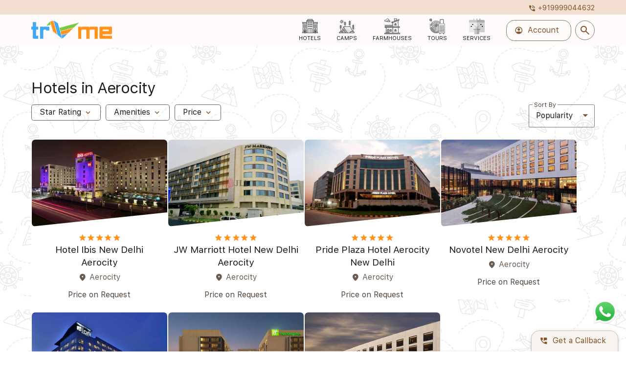

--- FILE ---
content_type: text/html; charset=UTF-8
request_url: https://www.trvme.com/hotels-in-aerocity
body_size: 7495
content:
<!DOCTYPE html>
<html lang="en">
<head>
  <meta charset="utf-8">
	<title>Hotels in Aerocity Delhi, Famous Hotels in Aerocity - TrvMe</title>
  <meta name="description" content="">
	<meta name="viewport" content="width=device-width, initial-scale=1.0">
	<!-- <link rel="manifest" href="https://www.trvme.com/manifest.webmanifest"> -->
	<meta name="theme-color" media="(prefers-color-scheme: light)" content="#00639b">
	<meta name="theme-color" media="(prefers-color-scheme: dark)" content="#00639b">

	<link rel="stylesheet" type="text/css" href="https://www.trvme.com/css/glowingstone-one.min.css?v=4.0">
	<link rel="preload" href="https://www.trvme.com/css/glowingstone-two.min.css?v=4.0" as="style" onload="this.onload=null;this.rel='stylesheet'">
	<link rel="stylesheet" type="text/css" href="https://www.trvme.com/css/style.css?v=4.0">

	<link rel="icon" href="https://www.trvme.com/img/logo/favicon-32.png" sizes="any">
	<link rel="apple-touch-icon" href="https://www.trvme.com/img/logo/favicon-180.png">
	<link class="page-css" rel="canonical" href="https://www.trvme.com/hotels-in-aerocity">
<link class="page-css" rel="stylesheet" type="text/css" href="https://www.trvme.com/css/list.css">
<meta name="google-site-verification" content="p217lMGS-cT8RscqpSgmQyhHGgdR9PlSQKdqhvRPBBg" />

<meta name="msvalidate.01" content="A7F993FDD1AC05DF84A68413402094AF" />


<!-- Google tag (gtag.js) -->
<script async src="https://www.googletagmanager.com/gtag/js?id=G-ZWEHKKL7RR"></script>
<script>
  window.dataLayer = window.dataLayer || [];
  function gtag(){dataLayer.push(arguments);}
  gtag('js', new Date());

  gtag('config', 'G-ZWEHKKL7RR');
</script>

<!-- Meta Pixel Code -->
<script>
!function(f,b,e,v,n,t,s)
{if(f.fbq)return;n=f.fbq=function(){n.callMethod?
n.callMethod.apply(n,arguments):n.queue.push(arguments)};
if(!f._fbq)f._fbq=n;n.push=n;n.loaded=!0;n.version='2.0';
n.queue=[];t=b.createElement(e);t.async=!0;
t.src=v;s=b.getElementsByTagName(e)[0];
s.parentNode.insertBefore(t,s)}(window, document,'script',
'https://connect.facebook.net/en_US/fbevents.js');
fbq('init', '1355721645643307');
fbq('track', 'PageView');
</script>
<noscript><img height="1" width="1" style="display:none"
src="https://www.facebook.com/tr?id=1355721645643307&ev=PageView&noscript=1"
/></noscript>
<!-- End Meta Pixel Code -->

<!-- Google tag (gtag.js) -->
<script async src="https://www.googletagmanager.com/gtag/js?id=AW-17636862528"></script>
<script>
  window.dataLayer = window.dataLayer || [];
  function gtag(){dataLayer.push(arguments);}
  gtag('js', new Date());

  gtag('config', 'AW-17636862528');
</script>

<!-- Google tag (gtag.js) -->
<script async src="https://www.googletagmanager.com/gtag/js?id=AW-1014152719">
</script>
<script>
  window.dataLayer = window.dataLayer || [];
  function gtag(){dataLayer.push(arguments);}
  gtag('js', new Date());

  gtag('config', 'AW-1014152719');
</script></head>
<body>
	<div id="above-nav">
		<div class="container">
			<a href="tel:+919999044632" class="callback-num no-borders" data-general="+919999044632"><span class="material-icons left-icon">phone_in_talk</span> +919999044632</a>
		</div>
	</div>
	<nav class="navigation fixed">
		<ul class="mobile-nav">
			<li class="left"><button type="button" class="sidenav-trigger btn icon"><span class="material-icons">menu</span></button></li>
			<li class="logo left"><a href="https://www.trvme.com"><img src="https://www.trvme.com/img/logo/trvme-logo.png"></a></li>
			<li><a href="#" class="btn icon my-account-dd"><span class="material-icons">account_circle</span></a></li>
			<li><a href="https://www.trvme.com/search" class="btn icon"><span class="material-icons">search</span></a></li>
		</ul>
		<div class="container">
			<ul class="desktop-nav">
				<li class="logo left"><a href="https://www.trvme.com"><img src="https://www.trvme.com/img/logo/trvme-logo.png"></a></li>
				<li><a href="https://www.trvme.com/hotels" class="main-icon">
					<img src="https://www.trvme.com/img/icons/hotel.png">
					<span>Hotels</span>
				</a></li>
				<li><a href="https://www.trvme.com/camps" class="main-icon">
					<img src="https://www.trvme.com/img/icons/camp.png">
					<span>Camps</span>
				</a></li>
				<li><a href="https://www.trvme.com/farmhouses" class="main-icon">
					<img src="https://www.trvme.com/img/icons/villa.png">
					<span>Farmhouses</span>
				</a></li>
				<li><a href="https://www.trvme.com/tours" class="main-icon">
					<img src="https://www.trvme.com/img/icons/tours.png">
					<span>Tours</span>
				</a></li>
				<li><a href="https://www.trvme.com/services" class="main-icon">
					<img src="https://www.trvme.com/img/icons/services.png">
					<span>Services</span>
				</a></li>
		    <li class="ml1"><button type="button" class="btn outline my-account-dd"><span class="material-icons left-icon">account_circle</span> Account</button></li>
		    <li><a href="https://www.trvme.com/search" class="btn icon outline toggle-off search-btn"><span class="material-icons">search</span></a></li>
			</ul>
		</div>
		<div class="dropdown" data-trigger=".my-account-dd">
			<ul>
								<li><a href="https://www.trvme.com/signup">Signup</a></li>
				<li><a href="https://www.trvme.com/login">Login</a></li>
							</ul>
		</div>
	</nav>
  <ul id="side-nav" class="sidenav" data-trigger=".sidenav-trigger">
  	<li class="header"><a href="https://www.trvme.com"><img src="https://www.trvme.com/img/logo/trvme-logo.png"></a></li>

  	<li><a href="https://www.trvme.com/hotels"><img src="https://www.trvme.com/img/icons/hotel.png" class="main-icon"> Hotels</a></li>
		<li><a href="https://www.trvme.com/camps"><img src="https://www.trvme.com/img/icons/camp.png" class="main-icon"> Camps</a></li>
		<li><a href="https://www.trvme.com/farmhouses"><img src="https://www.trvme.com/img/icons/villa.png" class="main-icon"> Farmhouses</a></li>
		<li><a href="https://www.trvme.com/tours"><img src="https://www.trvme.com/img/icons/tours.png" class="main-icon"> Tours</a></li>
		<li><a href="https://www.trvme.com/services"><img src="https://www.trvme.com/img/icons/services.png" class="main-icon"> Services</a></li>
		<li><a href="https://www.trvme.com/blog"><span class="material-icons">rss_feed</span> Blog</a></li>
		<li class="divider"></li>
				<li><a class="waves login-trigger" href="#">Login</a></li>
		<li><a class="waves" href="https://www.trvme.com/admin/register">Sign Up</a></li>
				<li class="divider"></li>
		<li><a href="https://www.trvme.com/page/about-us">About Us</a></li><li><a href="https://www.trvme.com/page/terms-of-use">Terms of Use</a></li><li><a href="https://www.trvme.com/page/privacy-policy">Privacy Policy</a></li>  </ul>

	<main><section>
	<div class="container">
		<h1 class="page-title">Hotels in Aerocity</h1>
				<div class="list-controls hide-xs hide-s">
			<div class="filters">
				<ul class="chips">
										<li id="attrstar_rating">
						Star Rating <span class="material-icons right-icon">expand_more</span>
					</li>
					<div class="dropdown" data-trigger="#attrstar_rating">
						<ul>
														<li><div class="input-field small-check">
								<input type="checkbox" name="filter_star_rating" id="filter_2491" value="5 star">
								<label for="filter_2491">5 star (4)</label>
							</div></li>
															<li><div class="input-field small-check">
								<input type="checkbox" name="filter_star_rating" id="filter_2026" value="4 star">
								<label for="filter_2026">4 star (3)</label>
							</div></li>
														</ul>
					</div>
										<li id="attramenities">
						Amenities <span class="material-icons right-icon">expand_more</span>
					</li>
					<div class="dropdown" data-trigger="#attramenities">
						<ul>
														<li><div class="input-field small-check">
								<input type="checkbox" name="filter_amenities" id="filter_3116" value="24 Hour Front Desk">
								<label for="filter_3116">24 Hour Front Desk</label>
							</div></li>
															<li><div class="input-field small-check">
								<input type="checkbox" name="filter_amenities" id="filter_8500" value="Air Conditioner">
								<label for="filter_8500">Air Conditioner</label>
							</div></li>
															<li><div class="input-field small-check">
								<input type="checkbox" name="filter_amenities" id="filter_7456" value="Audio Visual Equipment">
								<label for="filter_7456">Audio Visual Equipment</label>
							</div></li>
															<li><div class="input-field small-check">
								<input type="checkbox" name="filter_amenities" id="filter_2173" value="Baby Sitting/Child Services">
								<label for="filter_2173">Baby Sitting/Child Services</label>
							</div></li>
															<li><div class="input-field small-check">
								<input type="checkbox" name="filter_amenities" id="filter_1889" value="Banquet Facilities">
								<label for="filter_1889">Banquet Facilities</label>
							</div></li>
															<li><div class="input-field small-check">
								<input type="checkbox" name="filter_amenities" id="filter_8517" value="Bar/Lounge/Pub">
								<label for="filter_8517">Bar/Lounge/Pub</label>
							</div></li>
															<li><div class="input-field small-check">
								<input type="checkbox" name="filter_amenities" id="filter_8921" value="Business Center">
								<label for="filter_8921">Business Center</label>
							</div></li>
															<li><div class="input-field small-check">
								<input type="checkbox" name="filter_amenities" id="filter_5551" value="Casino">
								<label for="filter_5551">Casino</label>
							</div></li>
															<li><div class="input-field small-check">
								<input type="checkbox" name="filter_amenities" id="filter_8887" value="Child Crib">
								<label for="filter_8887">Child Crib</label>
							</div></li>
															<li><div class="input-field small-check">
								<input type="checkbox" name="filter_amenities" id="filter_2181" value="Coffee Maker">
								<label for="filter_2181">Coffee Maker</label>
							</div></li>
															<li><div class="input-field small-check">
								<input type="checkbox" name="filter_amenities" id="filter_4731" value="Concierge Desk">
								<label for="filter_4731">Concierge Desk</label>
							</div></li>
															<li><div class="input-field small-check">
								<input type="checkbox" name="filter_amenities" id="filter_6284" value="Conference Hall">
								<label for="filter_6284">Conference Hall</label>
							</div></li>
															<li><div class="input-field small-check">
								<input type="checkbox" name="filter_amenities" id="filter_6693" value="Currency Exchange">
								<label for="filter_6693">Currency Exchange</label>
							</div></li>
															<li><div class="input-field small-check">
								<input type="checkbox" name="filter_amenities" id="filter_5628" value="Disability Accessible">
								<label for="filter_5628">Disability Accessible</label>
							</div></li>
															<li><div class="input-field small-check">
								<input type="checkbox" name="filter_amenities" id="filter_7472" value="Elevator">
								<label for="filter_7472">Elevator</label>
							</div></li>
															<li><div class="input-field small-check">
								<input type="checkbox" name="filter_amenities" id="filter_8049" value="Fitness Center/Gym">
								<label for="filter_8049">Fitness Center/Gym</label>
							</div></li>
															<li><div class="input-field small-check">
								<input type="checkbox" name="filter_amenities" id="filter_2919" value="Flat Panel Television">
								<label for="filter_2919">Flat Panel Television</label>
							</div></li>
															<li><div class="input-field small-check">
								<input type="checkbox" name="filter_amenities" id="filter_9705" value="Garden">
								<label for="filter_9705">Garden</label>
							</div></li>
															<li><div class="input-field small-check">
								<input type="checkbox" name="filter_amenities" id="filter_2939" value="Hair Salon">
								<label for="filter_2939">Hair Salon</label>
							</div></li>
															<li><div class="input-field small-check">
								<input type="checkbox" name="filter_amenities" id="filter_8796" value="In Room Safe">
								<label for="filter_8796">In Room Safe</label>
							</div></li>
															<li><div class="input-field small-check">
								<input type="checkbox" name="filter_amenities" id="filter_6677" value="Internet Access">
								<label for="filter_6677">Internet Access</label>
							</div></li>
															<li><div class="input-field small-check">
								<input type="checkbox" name="filter_amenities" id="filter_4912" value="Internet Access">
								<label for="filter_4912">Internet Access</label>
							</div></li>
															<li><div class="input-field small-check">
								<input type="checkbox" name="filter_amenities" id="filter_7756" value="Laundry Service">
								<label for="filter_7756">Laundry Service</label>
							</div></li>
															<li><div class="input-field small-check">
								<input type="checkbox" name="filter_amenities" id="filter_9114" value="Medical Assistance">
								<label for="filter_9114">Medical Assistance</label>
							</div></li>
															<li><div class="input-field small-check">
								<input type="checkbox" name="filter_amenities" id="filter_3380" value="Mini Bar">
								<label for="filter_3380">Mini Bar</label>
							</div></li>
															<li><div class="input-field small-check">
								<input type="checkbox" name="filter_amenities" id="filter_2251" value="Parking Facility">
								<label for="filter_2251">Parking Facility</label>
							</div></li>
															<li><div class="input-field small-check">
								<input type="checkbox" name="filter_amenities" id="filter_6014" value="Pet Friendly">
								<label for="filter_6014">Pet Friendly</label>
							</div></li>
															<li><div class="input-field small-check">
								<input type="checkbox" name="filter_amenities" id="filter_9586" value="Porter/Bellhop">
								<label for="filter_9586">Porter/Bellhop</label>
							</div></li>
															<li><div class="input-field small-check">
								<input type="checkbox" name="filter_amenities" id="filter_5984" value="Power Backup">
								<label for="filter_5984">Power Backup</label>
							</div></li>
															<li><div class="input-field small-check">
								<input type="checkbox" name="filter_amenities" id="filter_2502" value="Restaurant">
								<label for="filter_2502">Restaurant</label>
							</div></li>
															<li><div class="input-field small-check">
								<input type="checkbox" name="filter_amenities" id="filter_5118" value="Room Service">
								<label for="filter_5118">Room Service</label>
							</div></li>
															<li><div class="input-field small-check">
								<input type="checkbox" name="filter_amenities" id="filter_8288" value="Room Service (24 Hours)">
								<label for="filter_8288">Room Service (24 Hours)</label>
							</div></li>
															<li><div class="input-field small-check">
								<input type="checkbox" name="filter_amenities" id="filter_7015" value="Safe Deposit Box">
								<label for="filter_7015">Safe Deposit Box</label>
							</div></li>
															<li><div class="input-field small-check">
								<input type="checkbox" name="filter_amenities" id="filter_7053" value="Shoe Shine">
								<label for="filter_7053">Shoe Shine</label>
							</div></li>
															<li><div class="input-field small-check">
								<input type="checkbox" name="filter_amenities" id="filter_4489" value="Shopping on Site">
								<label for="filter_4489">Shopping on Site</label>
							</div></li>
															<li><div class="input-field small-check">
								<input type="checkbox" name="filter_amenities" id="filter_5794" value="Spa Services">
								<label for="filter_5794">Spa Services</label>
							</div></li>
															<li><div class="input-field small-check">
								<input type="checkbox" name="filter_amenities" id="filter_9385" value="Suitable for Children">
								<label for="filter_9385">Suitable for Children</label>
							</div></li>
															<li><div class="input-field small-check">
								<input type="checkbox" name="filter_amenities" id="filter_2098" value="Swimming Pool">
								<label for="filter_2098">Swimming Pool</label>
							</div></li>
															<li><div class="input-field small-check">
								<input type="checkbox" name="filter_amenities" id="filter_3528" value="Travel Desk">
								<label for="filter_3528">Travel Desk</label>
							</div></li>
															<li><div class="input-field small-check">
								<input type="checkbox" name="filter_amenities" id="filter_7559" value="Universal Electric Socket">
								<label for="filter_7559">Universal Electric Socket</label>
							</div></li>
															<li><div class="input-field small-check">
								<input type="checkbox" name="filter_amenities" id="filter_2379" value="Wake Up Service">
								<label for="filter_2379">Wake Up Service</label>
							</div></li>
															<li><div class="input-field small-check">
								<input type="checkbox" name="filter_amenities" id="filter_6104" value="Weight Scale">
								<label for="filter_6104">Weight Scale</label>
							</div></li>
															<li><div class="input-field small-check">
								<input type="checkbox" name="filter_amenities" id="filter_2539" value="Wheel Chair/Disability Access">
								<label for="filter_2539">Wheel Chair/Disability Access</label>
							</div></li>
															<li><div class="input-field small-check">
								<input type="checkbox" name="filter_amenities" id="filter_6725" value="Writing Desk">
								<label for="filter_6725">Writing Desk</label>
							</div></li>
														</ul>
					</div>
										<li id="attrprice">
						Price <span class="material-icons right-icon">expand_more</span>
					</li>
					<div class="dropdown" data-trigger="#attrprice">
						<ul>
														<li class="price-filter">
								<div class="input-field discrete">
									<input type="range" name="filter_price_high" min="0" max="0" value="0" step="1">
									<input type="range" name="filter_price_low" class="dual-range" min="0" max="0" value="0">
								</div>
								<span class="helper"><span>₹0</span><span>₹0</span></span>
							</li>
													</ul>
					</div>
									</ul>
			</div>
			<div class="input-field">
				<select name="sort_by">
										<option value="1">Newly Added</option>
					<option value="2">Price - Low to High</option>
					<option value="3">Price - High to Low</option>
					<option value="4" selected>Popularity</option>
				</select>
				<label>Sort By</label>
			</div>
		</div>

		<div class="row tile-cards"></div>

		<div class="wysiwyg-output mt2"><p>for their convenient stay. Allthe modern amenities are provided assisted with dedicated staff membersensuring 100% assistance to the guests.&nbsp;<br></p></div>	</div>
</section>

<div class="fab-cont hide-m hide-l">
	<button type="button" class="fab" id="filter-button"><span class="material-icons">filter_alt</span></button>
</div>

<div class="sheets" id="filter-sheet">
	<div class="head">
		Filter Results
	</div>
	<div class="body">
		<ul class="tab-controller" data-target="mobile-filters">
			<li>Sort By</li>
						<li>Star Rating</li>
						<li>Amenities</li>
						<li>Price</li>
					</ul>
		<ul class="tabs" id="mobile-filters">
			<li>
				<div class="input-field">
					<input type="radio" name="sort_by" id="sort_by_1" value="1">
					<label for="sort_by_1">Newly Added</label>
				</div>
				<div class="input-field">
					<input type="radio" name="sort_by" id="sort_by_2" value="2">
					<label for="sort_by_2">Price - Low to High</label>
				</div>
				<div class="input-field">
					<input type="radio" name="sort_by" id="sort_by_3" value="3">
					<label for="sort_by_3">Price - High to Low</label>
				</div>
				<div class="input-field">
					<input type="radio" name="sort_by" id="sort_by_6" value="4" checked>
					<label for="sort_by_6">Popularity</label>
				</div>
			</li>
							<li>
											<div class="input-field small-check">
							<input type="checkbox" name="filter_star_rating" id="filter_7540" value="5 star">
							<label for="filter_7540">5 star (4)</label>
						</div>
											<div class="input-field small-check">
							<input type="checkbox" name="filter_star_rating" id="filter_6986" value="4 star">
							<label for="filter_6986">4 star (3)</label>
						</div>
									</li>
								<li>
											<div class="input-field small-check">
							<input type="checkbox" name="filter_amenities" id="filter_7516" value="24 Hour Front Desk">
							<label for="filter_7516">24 Hour Front Desk ()</label>
						</div>
											<div class="input-field small-check">
							<input type="checkbox" name="filter_amenities" id="filter_4883" value="Air Conditioner">
							<label for="filter_4883">Air Conditioner ()</label>
						</div>
											<div class="input-field small-check">
							<input type="checkbox" name="filter_amenities" id="filter_7090" value="Audio Visual Equipment">
							<label for="filter_7090">Audio Visual Equipment ()</label>
						</div>
											<div class="input-field small-check">
							<input type="checkbox" name="filter_amenities" id="filter_4163" value="Baby Sitting/Child Services">
							<label for="filter_4163">Baby Sitting/Child Services ()</label>
						</div>
											<div class="input-field small-check">
							<input type="checkbox" name="filter_amenities" id="filter_1413" value="Banquet Facilities">
							<label for="filter_1413">Banquet Facilities ()</label>
						</div>
											<div class="input-field small-check">
							<input type="checkbox" name="filter_amenities" id="filter_3300" value="Bar/Lounge/Pub">
							<label for="filter_3300">Bar/Lounge/Pub ()</label>
						</div>
											<div class="input-field small-check">
							<input type="checkbox" name="filter_amenities" id="filter_6454" value="Business Center">
							<label for="filter_6454">Business Center ()</label>
						</div>
											<div class="input-field small-check">
							<input type="checkbox" name="filter_amenities" id="filter_6208" value="Casino">
							<label for="filter_6208">Casino ()</label>
						</div>
											<div class="input-field small-check">
							<input type="checkbox" name="filter_amenities" id="filter_2900" value="Child Crib">
							<label for="filter_2900">Child Crib ()</label>
						</div>
											<div class="input-field small-check">
							<input type="checkbox" name="filter_amenities" id="filter_4435" value="Coffee Maker">
							<label for="filter_4435">Coffee Maker ()</label>
						</div>
											<div class="input-field small-check">
							<input type="checkbox" name="filter_amenities" id="filter_7121" value="Concierge Desk">
							<label for="filter_7121">Concierge Desk ()</label>
						</div>
											<div class="input-field small-check">
							<input type="checkbox" name="filter_amenities" id="filter_6900" value="Conference Hall">
							<label for="filter_6900">Conference Hall ()</label>
						</div>
											<div class="input-field small-check">
							<input type="checkbox" name="filter_amenities" id="filter_5787" value="Currency Exchange">
							<label for="filter_5787">Currency Exchange ()</label>
						</div>
											<div class="input-field small-check">
							<input type="checkbox" name="filter_amenities" id="filter_8890" value="Disability Accessible">
							<label for="filter_8890">Disability Accessible ()</label>
						</div>
											<div class="input-field small-check">
							<input type="checkbox" name="filter_amenities" id="filter_9690" value="Elevator">
							<label for="filter_9690">Elevator ()</label>
						</div>
											<div class="input-field small-check">
							<input type="checkbox" name="filter_amenities" id="filter_2678" value="Fitness Center/Gym">
							<label for="filter_2678">Fitness Center/Gym ()</label>
						</div>
											<div class="input-field small-check">
							<input type="checkbox" name="filter_amenities" id="filter_1242" value="Flat Panel Television">
							<label for="filter_1242">Flat Panel Television ()</label>
						</div>
											<div class="input-field small-check">
							<input type="checkbox" name="filter_amenities" id="filter_1719" value="Garden">
							<label for="filter_1719">Garden ()</label>
						</div>
											<div class="input-field small-check">
							<input type="checkbox" name="filter_amenities" id="filter_6702" value="Hair Salon">
							<label for="filter_6702">Hair Salon ()</label>
						</div>
											<div class="input-field small-check">
							<input type="checkbox" name="filter_amenities" id="filter_9975" value="In Room Safe">
							<label for="filter_9975">In Room Safe ()</label>
						</div>
											<div class="input-field small-check">
							<input type="checkbox" name="filter_amenities" id="filter_8382" value="Internet Access">
							<label for="filter_8382">Internet Access ()</label>
						</div>
											<div class="input-field small-check">
							<input type="checkbox" name="filter_amenities" id="filter_5571" value="Internet Access">
							<label for="filter_5571">Internet Access ()</label>
						</div>
											<div class="input-field small-check">
							<input type="checkbox" name="filter_amenities" id="filter_4983" value="Laundry Service">
							<label for="filter_4983">Laundry Service ()</label>
						</div>
											<div class="input-field small-check">
							<input type="checkbox" name="filter_amenities" id="filter_2656" value="Medical Assistance">
							<label for="filter_2656">Medical Assistance ()</label>
						</div>
											<div class="input-field small-check">
							<input type="checkbox" name="filter_amenities" id="filter_1700" value="Mini Bar">
							<label for="filter_1700">Mini Bar ()</label>
						</div>
											<div class="input-field small-check">
							<input type="checkbox" name="filter_amenities" id="filter_1294" value="Parking Facility">
							<label for="filter_1294">Parking Facility ()</label>
						</div>
											<div class="input-field small-check">
							<input type="checkbox" name="filter_amenities" id="filter_7758" value="Pet Friendly">
							<label for="filter_7758">Pet Friendly ()</label>
						</div>
											<div class="input-field small-check">
							<input type="checkbox" name="filter_amenities" id="filter_6055" value="Porter/Bellhop">
							<label for="filter_6055">Porter/Bellhop ()</label>
						</div>
											<div class="input-field small-check">
							<input type="checkbox" name="filter_amenities" id="filter_8682" value="Power Backup">
							<label for="filter_8682">Power Backup ()</label>
						</div>
											<div class="input-field small-check">
							<input type="checkbox" name="filter_amenities" id="filter_4808" value="Restaurant">
							<label for="filter_4808">Restaurant ()</label>
						</div>
											<div class="input-field small-check">
							<input type="checkbox" name="filter_amenities" id="filter_6190" value="Room Service">
							<label for="filter_6190">Room Service ()</label>
						</div>
											<div class="input-field small-check">
							<input type="checkbox" name="filter_amenities" id="filter_5864" value="Room Service (24 Hours)">
							<label for="filter_5864">Room Service (24 Hours) ()</label>
						</div>
											<div class="input-field small-check">
							<input type="checkbox" name="filter_amenities" id="filter_6285" value="Safe Deposit Box">
							<label for="filter_6285">Safe Deposit Box ()</label>
						</div>
											<div class="input-field small-check">
							<input type="checkbox" name="filter_amenities" id="filter_5369" value="Shoe Shine">
							<label for="filter_5369">Shoe Shine ()</label>
						</div>
											<div class="input-field small-check">
							<input type="checkbox" name="filter_amenities" id="filter_1678" value="Shopping on Site">
							<label for="filter_1678">Shopping on Site ()</label>
						</div>
											<div class="input-field small-check">
							<input type="checkbox" name="filter_amenities" id="filter_5903" value="Spa Services">
							<label for="filter_5903">Spa Services ()</label>
						</div>
											<div class="input-field small-check">
							<input type="checkbox" name="filter_amenities" id="filter_4157" value="Suitable for Children">
							<label for="filter_4157">Suitable for Children ()</label>
						</div>
											<div class="input-field small-check">
							<input type="checkbox" name="filter_amenities" id="filter_4945" value="Swimming Pool">
							<label for="filter_4945">Swimming Pool ()</label>
						</div>
											<div class="input-field small-check">
							<input type="checkbox" name="filter_amenities" id="filter_5098" value="Travel Desk">
							<label for="filter_5098">Travel Desk ()</label>
						</div>
											<div class="input-field small-check">
							<input type="checkbox" name="filter_amenities" id="filter_4406" value="Universal Electric Socket">
							<label for="filter_4406">Universal Electric Socket ()</label>
						</div>
											<div class="input-field small-check">
							<input type="checkbox" name="filter_amenities" id="filter_7595" value="Wake Up Service">
							<label for="filter_7595">Wake Up Service ()</label>
						</div>
											<div class="input-field small-check">
							<input type="checkbox" name="filter_amenities" id="filter_1231" value="Weight Scale">
							<label for="filter_1231">Weight Scale ()</label>
						</div>
											<div class="input-field small-check">
							<input type="checkbox" name="filter_amenities" id="filter_9008" value="Wheel Chair/Disability Access">
							<label for="filter_9008">Wheel Chair/Disability Access ()</label>
						</div>
											<div class="input-field small-check">
							<input type="checkbox" name="filter_amenities" id="filter_2632" value="Writing Desk">
							<label for="filter_2632">Writing Desk ()</label>
						</div>
									</li>
								<li class="price-filter">
					<div class="input-field discrete">
						<input type="range" name="filter_price_high" min="0" max="0" value="0" step="1">
						<input type="range" name="filter_price_low" class="dual-range" min="0" max="0" value="0">
					</div>
					<span class="helper"><span>₹0</span><span>₹0</span></span>
				</li>
						</ul>
	</div>
</div>
</main>

	<footer>
		<div class="container">
			<div class="row">
				<div class="col xs12 m3">
					<img alt="TrvmMe Logo" src="https://www.trvme.com/img/logo/trvme-logo.png" class="logo">
					<ul>
						<li><a href="https://www.trvme.com">Home</a></li>
						<li><a href="https://www.trvme.com/blog">Blog</a></li>
						<li><a href="https://www.trvme.com/contact">Contact Us</a></li>
						<li><a href="https://www.trvme.com/page/about-us">About Us</a></li><li><a href="https://www.trvme.com/page/terms-of-use">Terms of Use</a></li><li><a href="https://www.trvme.com/page/privacy-policy">Privacy Policy</a></li>					</ul>
				</div>
				<div class="col xs6 m3">
					<p><strong>Hotels&nbsp;</strong></p><ul class="default"><li><a href="https://www.trvme.com/hotels-in-manali">Hotels in Manali</a></li><li><a href="https://www.trvme.com/hotels-in-gurgaon">Resorts in Gurgaon</a></li><li><a href="https://www.trvme.com/hotels-in-chail">Hotels in Chail</a></li><li><a href="https://www.trvme.com/hotels-in-shimla">Hotels in Shimla</a></li><li><a href="https://www.trvme.com/hotels-in-corbett">Hotels in Corbett</a></li><li><a href="https://www.trvme.com/hotels-in-goa">Hotels in Goa</a></li><li><a href="https://www.trvme.com/hotels-in-jaipur">Hotels in Jaipur</a></li><li><a href="https://www.trvme.com/hotels-in-nainital">Hotels in Nainital</a></li><li><a href="https://www.trvme.com/hotels-in-aerocity">Hotels in Aerocity</a></li><li><a href="https://www.trvme.com/hotels-in-agra">Hotels in Agra</a></li><li><a href="https://www.trvme.com/hotels-in-gangtok">Hotels in Gangtok</a></li><li><a href="https://www.trvme.com/hotels-in-kasauli">Hotels in Kasauli</a></li><li><a href="https://www.trvme.com/hotels-in-mount-abu">Hotels in Mount Abu</a></li><li><a href="https://www.trvme.com/hotels-in-mussoorie">Hotels in Mussoorie</a></li><li><a href="https://www.trvme.com/hotels-in-varanasi">Hotels in Varanasi</a></li><li><a href="https://www.trvme.com/hotels-in-manesar">Hotels in Manesar</a></li><li><a href="https://www.trvme.com/hotels-in-udaipur">Hotels in Udaipur</a></li><li><a href="https://www.trvme.com/hotels-in-jaisalmer">Hotels in Jaisalmer</a></li><li><a href="https://www.trvme.com/hotels-in-chail">Hotels in Chail</a></li><li><a href="https://www.trvme.com/hotels-in-kufri">Hotels in Kufri</a></li><li><a href="https://www.trvme.com/hotels-in-rishikesh">Hotels in Rishikesh</a></li><li><a href="https://www.trvme.com/hotels-in-haridwar">Hotels in Haridwar</a></li><li><a href="https://www.trvme.com/hotels-in-kerala">Hotels in Kerala</a></li></ul><p><strong>Camps</strong></p><ul class="default"><li><a href="https://www.trvme.com/camps-in-rishikesh">Camps in Rishikesh</a></li><li><a href="https://www.trvme.com/camps-in-gurgaon">Camps in Gurgaon</a></li><li><a href="https://www.trvme.com/camps-in-lansdowne">Camping in Lansdowne</a></li><li><a href="https://www.trvme.com/camps-in-dhanaulti">Camping in Dhanaulti</a></li><li><a href="https://www.trvme.com/camps-in-kanatal">Camping in Kanatal</a>&nbsp;&nbsp;&nbsp;&nbsp;&nbsp;&nbsp; <br></li><li><a href="https://www.trvme.com/tour/river-rafting-rishikesh">Rishikesh Rafting</a><br>&nbsp;</li></ul><p><strong>Farmhouses</strong></p><ul class="default"><li><a href="https://www.trvme.com/farmhouses-in-gurgaon">Farmhouse in Gurgaon</a></li><li><a href="https://www.trvme.com/farmhouses-in-manesar">Farmhouse in Manesar</a></li></ul><ul class="default"><li><a href="https://www.trvme.com/farmhouses-in-goa">Farmhouses In Goa</a></li></ul><ul class="default"><li><a href="https://www.trvme.com/farmhouses-in-kerala">Farmhouses In Kerala</a></li></ul>				</div>
				<div class="col xs6 m3">
					<p><strong>Tours</strong></p><ul class="default"><li><a href="https://www.trvme.com/tours-in-jaipur">Jaipur Tours</a></li><li><a href="https://www.trvme.com/tours-in-corbett">Corbett Tours</a></li><li><a href="https://www.trvme.com/tours-in-nainital">Nainital Tours</a></li><li><a href="https://www.trvme.com/tours-in-gangtok">Gangtok Tours</a></li><li><a href="https://www.trvme.com/tours-in-mussoorie">Mussoorie Tours</a></li><li><a href="https://www.trvme.com/tours-in-shimla">Shimla Tour</a></li><li><a href="https://www.trvme.com/tours-in-mount-abu">Mout Abu Tour</a></li><li><a href="https://www.trvme.com/tours-in-kerala">Kerala Tour</a></li><li><a href="https://www.trvme.com/tours-in-manali">Manali Tour</a></li><li><a href="https://www.trvme.com/tours-in-jodhpur">Jodhpur Tour</a></li><li><a href="https://www.trvme.com/tours-in-jaisalmer">Jaisalmer Tour</a></li><li><a href="https://www.trvme.com/tours-in-goa">Goa Tour</a></li><li><a href="https://www.trvme.com/tours-in-ooty">Ooty Trip</a></li><li><a href="https://www.trvme.com/tours-in-mysore">Mysore Trip</a></li><li><a href="https://www.trvme.com/tours-in-gulmarg">Gulmarg Trip</a></li><li><a href="https://www.trvme.com/tours-in-katra">Katra Trip</a></li><li><a href="https://www.trvme.com/tours-in-udaipur">Udaipur Tour</a></li><li><a href="https://www.trvme.com/tours-in-kasol">Kasol Tours</a></li><li><a href="https://www.trvme.com/tours-in-chail">Chail Tours</a></li></ul><p><strong>International Tours</strong></p><ul class="default"><li><a href="https://www.trvme.com/tours-in-thailand">Thailand Tour</a></li><li><a href="https://www.trvme.com/tours-in-dubai">Dubai Tours</a></li><li><a href="https://www.trvme.com/tours-in-mauritius">Mauritius Trip</a></li><li><a href="https://www.trvme.com/tours-in-phuket">Phuket Trip</a></li><li><a href="https://www.trvme.com/tours-in-sri-lanka">Sri Lanka Tour</a></li><li><a href="https://www.trvme.com/tours-in-bhutan">Bhutan Tour</a></li><li><a href="https://www.trvme.com/tours-in-bangkok">Bangkok Trip</a></li><li><a href="https://www.trvme.com/tours-in-indonesia">Indonesia Trip</a></li><li><a href="https://www.trvme.com/tours-in-hong-kong">Hong Kong Trip</a></li></ul>				</div>
				<div class="col xs6 m3">
					<p><strong>Popular Destinations&nbsp;</strong></p><ul class="default"><li><a href="https://www.trvme.com/destinations/dalhousie">Dalhousie, HP</a></li><li><a href="https://www.trvme.com/destinations/ranthambore">Ranthambore, Rajasthan</a></li><li><a href="https://www.trvme.com/destinations/sikkim">Sikkim NE</a></li><li><a href="https://www.trvme.com/destinations/bhutan">Bhutan</a></li><li><a href="https://www.trvme.com/destinations/kerala">Kerala</a></li><li><a href="https://www.trvme.com/destinations/lahaul">Lahaul Spiti</a></li><li><a href="https://www.trvme.com/destinations/andaman-and-nicobar">Andaman And Nicobar</a></li><li><a href="https://www.trvme.com/destinations/ladakh">Ladakh</a></li><li><a href="https://www.trvme.com/destinations/nepal">Nepal</a></li><li><a href="https://www.trvme.com/destinations/darjeeling">Darjeeling</a></li><li><a href="https://www.trvme.com/destinations/chandigarh">Chandigarh</a></li><li><a href="https://www.trvme.com/destinations/mysore">Mysore</a></li></ul><p><strong>Tours Categories</strong></p><ul class="default"><li><a href="https://www.trvme.com/tours/corporate-tour">Corporate Tour</a></li><li><a href="https://www.trvme.com/tours/honeymoon">Honeymoon Packages</a></li><li><a href="https://www.trvme.com/tours/bike-trip">Bike Trip</a></li><li><a href="https://www.trvme.com/tours/destination-wedding">Destination Wedding</a></li><li><a href="https://www.trvme.com/tours/group-tours">Group Tours</a></li><li><a href="https://www.trvme.com/tours/family-package">Family Package</a></li><li><a href="https://www.trvme.com/tours/friends-package">Friends Package</a></li><li><a href="https://www.trvme.com/tours/birthday-party-package">Birthday Party Package</a></li><li><a href="https://www.trvme.com/tours/rafting">Rafting Package</a></li><li><a href="https://www.trvme.com/tours/anniversary-packages">Anniversary Packages</a></li><li><a href="https://www.trvme.com/tours/summer-package">Summer Package</a></li><li><a href="https://www.trvme.com/tours/winter-package">Winter Package</a></li><li><a href="https://www.trvme.com/tours/hill-station-tour">Hill Station Tour</a></li><li><a href="https://www.trvme.com/tours/pilgrimage-tour">Pilgrimage Tour</a></li><li><a href="https://www.trvme.com/tours/adventure-tour">Adventure Tour</a></li><li><a href="https://www.trvme.com/tours/day-picnic">Day Picnic</a></li><li><a href="https://www.trvme.com/tours/fixed-departure">Fixed Departure</a></li><li><a href="https://www.trvme.com/tours/treks">Trekking</a></li><li><a href="https://www.trvme.com/tours/cycling-tour">Cycling Tour</a></li><li><a href="https://www.trvme.com/tours/heritage-tour">Heritage Tour</a></li></ul>				</div>
			</div>
		</div>
		<div class="copyright">
			<div class="container center">
				<p class="inline-block">Copyright &copy; 2025, Ananta Group Pvt. Ltd. | All Rights Reserved | </p>
				<div id="gs-credits"><a href="#">Credits</a><div id="gs-credits-content">Made with ❤️ by <a href="https://glowingstonewebsites.com" target="_blank" rel="nofollow">Glowing Stone</a></div></div>
			</div>
		</div>
	</footer>

<a href="https://wa.me/+919999044632?text=Hello" id="whatsapp-fixed" data-general="+919999044632"><img src="https://www.trvme.com/img/icons/WhatsApp.png" alt="WhatsApp logo"></a>
<button type="button" class="btn elevated query-trigger" id="global-query-trigger"><span class="material-icons left-icon">perm_phone_msg</span> Get a Callback</button>

<div class="sheets" id="querySheet">
	<div class="head">Get a Callback</div>
	<div class="body">
		<h4>Need Help? Give Us a Call</h4>
		<a href="tel:+919999044632" class="btn tonal callback-num" data-general="+919999044632"><span class="material-icons left-icon">phone_in_talk</span> +919999044632</a>
		<p>&emsp;&emsp;&emsp;&emsp;or <br>Fill up the form below and we will get back to you soon.</p>
		<form class="query-form captcha" method="post" action="https://www.trvme.com/inc/inquiry" data-action="QUERY">
			<div class="input-field">
				<input type="text" name="name" required>
				<label>Name</label>
			</div>
			<div class="input-field">
				<input type="tel" name="phone" required>
				<label>Phone Number</label>
			</div>
			<div class="input-field">
				<input type="email" name="email">
				<label>Email Address (Optional)</label>
			</div>
			<div class="input-field">
				<textarea name="comments" rows="3"></textarea>
				<label>Message (Optional)</label>
			</div>
			<button type="submit" class="btn filled">Submit</button>
		</form>
		<p class="neutral-color-4 mt1"><small>This site is protected by reCAPTCHA and the<br>Google <a href="https://policies.google.com/privacy">Privacy Policy</a> and <a href="https://policies.google.com/terms">Terms of Service</a> apply.</small></p>
	</div>
</div>

<script>
const config = {
  site_name: "TrvMe",
  site_url: "https://www.trvme.com",
  logo: "https://www.trvme.com/img/logo/trvme-logo.png",
  isLoggedIn: false,
  recaptcha_key: "6Le6LtAiAAAAAMbVln27L5rOiPhZoYMLiTtLY3ZM",
  google_client_id: '160119266248-r87idevofq4al2a19e9mtbf7nrdcce4f.apps.googleusercontent.com'
}
</script>
<script src="https://www.trvme.com/js/glowingstone.min.js?v=4.0"></script>
<script src="https://www.trvme.com/js/router.min.js?v=4.0"></script>
<script src="https://www.trvme.com/js/script.js?v=4.0"></script>
<script src="https://accounts.google.com/gsi/client" async defer></script>
<script src="https://www.google.com/recaptcha/enterprise.js?render=6Le6LtAiAAAAAMbVln27L5rOiPhZoYMLiTtLY3ZM" defer></script>
<script type="module">
	import { processCaptchaForm } from 'https://www.trvme.com/js/functions.mjs';

	document.body.addEventListener('submit', e => {
		if(e.target.matches('.query-form')){
			e.preventDefault();
			const form = e.target;
			let itemName = config.itemName || 'Other',
				itemLink = location.href,
				itemNameInput = form.querySelector('item'),
				itemLinkInput = form.querySelector('link');
			if(!itemNameInput){
				itemNameInput = G('<input type="text" name="item" value="'+itemName+'" hidden>')[0];
				form.append(itemNameInput);
			}
			if(!itemLinkInput){
				itemLinkInput = G('<input type="text" name="link" value="'+itemLink+'" hidden>')[0];
				form.append(itemLinkInput);
			}
			processCaptchaForm(e.target).then(() => {
				querySheet.sheets('close');
			});
		}
	});

	const querySheet = G('#querySheet').sheets();
	document.body.addEventListener('click', e => {
		if(e.target.closest('.query-trigger'))
			querySheet.sheets('open');
	});
</script>
<script class="page-js" type="text/javascript">
	config.itemName = 'Hotels in Aerocity';
	</script>
<script src="https://www.trvme.com/js/products-list.js?v=4.0"></script>
<script>
  document.addEventListener('click', function(e) {
    if (e.target.matches('a[href*="tel:"] , [href*="tel:"] *')) {
      gtag('event', 'conversion', {
        'send_to': 'AW-671561378/muFPCNv90YUZEKLtnMAC'
      });
    }
  });

</script>

<script>
  window.addEventListener('load', function() {
    if (document.location.pathname.includes('/thank-you')) {
      gtag('event', 'conversion', {
        'send_to': 'AW-671561378/e6PPCLuTuIUZEKLtnMAC'
      });
    }
  });

</script><script defer src="https://static.cloudflareinsights.com/beacon.min.js/vcd15cbe7772f49c399c6a5babf22c1241717689176015" integrity="sha512-ZpsOmlRQV6y907TI0dKBHq9Md29nnaEIPlkf84rnaERnq6zvWvPUqr2ft8M1aS28oN72PdrCzSjY4U6VaAw1EQ==" data-cf-beacon='{"version":"2024.11.0","token":"249d7a95eaa64e0797b678c3267ee5fc","r":1,"server_timing":{"name":{"cfCacheStatus":true,"cfEdge":true,"cfExtPri":true,"cfL4":true,"cfOrigin":true,"cfSpeedBrain":true},"location_startswith":null}}' crossorigin="anonymous"></script>
</body>
</html>

--- FILE ---
content_type: text/html; charset=UTF-8
request_url: https://www.trvme.com/hotels-in-aerocity
body_size: 171
content:
{"numProducts":"7","products":"<div class=\"col xs6 m4 l3\"><a href=\"https:\/\/www.trvme.com\/hotel\/ibis-new-delhi-aerocity\" class=\"card flat\" target=\"_blank\">\r\n\t<figure>\r\n\t\t<img data-src=\"https:\/\/www.trvme.com\/img\/accommodations\/ibis-aerocity-hotel1.jpg\" alt=\"Hotel Ibis New Delhi Aerocity\" style=\"aspect-ratio:1;\">\r\n\t<\/figure>\r\n\t<div class=\"content\">\r\n\t\t<ul class=\"star-rating\"><li><span class=\"material-icons\">star<\/span><\/li><li><span class=\"material-icons\">star<\/span><\/li><li><span class=\"material-icons\">star<\/span><\/li><li><span class=\"material-icons\">star<\/span><\/li><li><span class=\"material-icons\">star_border<\/span><\/li><\/ul>\r\n\t\t<h3>Hotel Ibis New Delhi Aerocity<\/h3>\r\n\t\t<p class=\"neutral-color-2\"><span class=\"material-icons\">place<\/span> Aerocity<\/p>\r\n\t\t<p class=\"neutral-color-1\">Price on Request<\/p>\r\n\t<\/div>\r\n<\/a><\/div><div class=\"col xs6 m4 l3\"><a href=\"https:\/\/www.trvme.com\/hotel\/jw-marriott-hotel-new-delhi \" class=\"card flat\" target=\"_blank\">\r\n\t<figure>\r\n\t\t<img data-src=\"https:\/\/www.trvme.com\/img\/accommodations\/jw-marriott-hotel-delhi1.jpg\" alt=\"JW Marriott Hotel New Delhi Aerocity\" style=\"aspect-ratio:1;\">\r\n\t<\/figure>\r\n\t<div class=\"content\">\r\n\t\t<ul class=\"star-rating\"><li><span class=\"material-icons\">star<\/span><\/li><li><span class=\"material-icons\">star<\/span><\/li><li><span class=\"material-icons\">star<\/span><\/li><li><span class=\"material-icons\">star<\/span><\/li><li><span class=\"material-icons\">star<\/span><\/li><\/ul>\r\n\t\t<h3>JW Marriott Hotel New Delhi Aerocity<\/h3>\r\n\t\t<p class=\"neutral-color-2\"><span class=\"material-icons\">place<\/span> Aerocity<\/p>\r\n\t\t<p class=\"neutral-color-1\">Price on Request<\/p>\r\n\t<\/div>\r\n<\/a><\/div><div class=\"col xs6 m4 l3\"><a href=\"https:\/\/www.trvme.com\/hotel\/pride-plaza-hotel-aerocity-new-delhi\" class=\"card flat\" target=\"_blank\">\r\n\t<figure>\r\n\t\t<img data-src=\"https:\/\/www.trvme.com\/img\/accommodations\/pride-plaza-hotel-aerocity1-2.jpg\" alt=\"Pride Plaza Hotel Aerocity New Delhi\" style=\"aspect-ratio:1;\">\r\n\t<\/figure>\r\n\t<div class=\"content\">\r\n\t\t<ul class=\"star-rating\"><li><span class=\"material-icons\">star<\/span><\/li><li><span class=\"material-icons\">star<\/span><\/li><li><span class=\"material-icons\">star<\/span><\/li><li><span class=\"material-icons\">star<\/span><\/li><li><span class=\"material-icons\">star<\/span><\/li><\/ul>\r\n\t\t<h3>Pride Plaza Hotel Aerocity New Delhi<\/h3>\r\n\t\t<p class=\"neutral-color-2\"><span class=\"material-icons\">place<\/span> Aerocity<\/p>\r\n\t\t<p class=\"neutral-color-1\">Price on Request<\/p>\r\n\t<\/div>\r\n<\/a><\/div><div class=\"col xs6 m4 l3\"><a href=\"https:\/\/www.trvme.com\/hotel\/novotel-new-delhi-aerocity\" class=\"card flat\" target=\"_blank\">\r\n\t<figure>\r\n\t\t<img data-src=\"https:\/\/www.trvme.com\/img\/accommodations\/novotel-new-delhi-img1.jpg\" alt=\"Novotel New Delhi Aerocity\" style=\"aspect-ratio:1;\">\r\n\t<\/figure>\r\n\t<div class=\"content\">\r\n\t\t<ul class=\"star-rating\"><li><span class=\"material-icons\">star<\/span><\/li><li><span class=\"material-icons\">star<\/span><\/li><li><span class=\"material-icons\">star<\/span><\/li><li><span class=\"material-icons\">star<\/span><\/li><li><span class=\"material-icons\">star<\/span><\/li><\/ul>\r\n\t\t<h3>Novotel New Delhi Aerocity<\/h3>\r\n\t\t<p class=\"neutral-color-2\"><span class=\"material-icons\">place<\/span> Aerocity<\/p>\r\n\t\t<p class=\"neutral-color-1\">Price on Request<\/p>\r\n\t<\/div>\r\n<\/a><\/div><div class=\"col xs6 m4 l3\"><a href=\"https:\/\/www.trvme.com\/hotel\/aloft-new-delhi-aerocity\" class=\"card flat\" target=\"_blank\">\r\n\t<figure>\r\n\t\t<img data-src=\"https:\/\/www.trvme.com\/img\/accommodations\/aloft-hotel-aerocity-img1.jpg\" alt=\"Aloft New Delhi Aerocity\" style=\"aspect-ratio:1;\">\r\n\t<\/figure>\r\n\t<div class=\"content\">\r\n\t\t<ul class=\"star-rating\"><li><span class=\"material-icons\">star<\/span><\/li><li><span class=\"material-icons\">star<\/span><\/li><li><span class=\"material-icons\">star<\/span><\/li><li><span class=\"material-icons\">star<\/span><\/li><li><span class=\"material-icons\">star_border<\/span><\/li><\/ul>\r\n\t\t<h3>Aloft New Delhi Aerocity<\/h3>\r\n\t\t<p class=\"neutral-color-2\"><span class=\"material-icons\">place<\/span> Aerocity<\/p>\r\n\t\t<p class=\"neutral-color-1\">Price on Request<\/p>\r\n\t<\/div>\r\n<\/a><\/div><div class=\"col xs6 m4 l3\"><a href=\"https:\/\/www.trvme.com\/hotel\/holiday-inn-new-delhi-international-airport\" class=\"card flat\" target=\"_blank\">\r\n\t<figure>\r\n\t\t<img data-src=\"https:\/\/www.trvme.com\/img\/accommodations\/holiday-inn-delhi1.jpg\" alt=\"Holiday Inn New Delhi International Airport\" style=\"aspect-ratio:1;\">\r\n\t<\/figure>\r\n\t<div class=\"content\">\r\n\t\t<ul class=\"star-rating\"><li><span class=\"material-icons\">star<\/span><\/li><li><span class=\"material-icons\">star<\/span><\/li><li><span class=\"material-icons\">star<\/span><\/li><li><span class=\"material-icons\">star<\/span><\/li><li><span class=\"material-icons\">star_border<\/span><\/li><\/ul>\r\n\t\t<h3>Holiday Inn New Delhi International Airport<\/h3>\r\n\t\t<p class=\"neutral-color-2\"><span class=\"material-icons\">place<\/span> Aerocity<\/p>\r\n\t\t<p class=\"neutral-color-1\">Price on Request<\/p>\r\n\t<\/div>\r\n<\/a><\/div><div class=\"col xs6 m4 l3\"><a href=\"https:\/\/www.trvme.com\/hotel\/pullman-new-delhi-aerocity\" class=\"card flat\" target=\"_blank\">\r\n\t<figure>\r\n\t\t<img data-src=\"https:\/\/www.trvme.com\/img\/accommodations\/pullman-new-img1.jpg\" alt=\"Pullman New Delhi Aerocity\" style=\"aspect-ratio:1;\">\r\n\t<\/figure>\r\n\t<div class=\"content\">\r\n\t\t<ul class=\"star-rating\"><li><span class=\"material-icons\">star<\/span><\/li><li><span class=\"material-icons\">star<\/span><\/li><li><span class=\"material-icons\">star<\/span><\/li><li><span class=\"material-icons\">star<\/span><\/li><li><span class=\"material-icons\">star<\/span><\/li><\/ul>\r\n\t\t<h3>Pullman New Delhi Aerocity<\/h3>\r\n\t\t<p class=\"neutral-color-2\"><span class=\"material-icons\">place<\/span> Aerocity<\/p>\r\n\t\t<p class=\"neutral-color-1\">Price on Request<\/p>\r\n\t<\/div>\r\n<\/a><\/div>","page":"1","url":"https:\/\/www.trvme.com\/hotels-in-aerocity"}

--- FILE ---
content_type: text/html; charset=utf-8
request_url: https://www.google.com/recaptcha/enterprise/anchor?ar=1&k=6Le6LtAiAAAAAMbVln27L5rOiPhZoYMLiTtLY3ZM&co=aHR0cHM6Ly93d3cudHJ2bWUuY29tOjQ0Mw..&hl=en&v=PoyoqOPhxBO7pBk68S4YbpHZ&size=invisible&anchor-ms=20000&execute-ms=30000&cb=ag8fniy4dhh7
body_size: 48787
content:
<!DOCTYPE HTML><html dir="ltr" lang="en"><head><meta http-equiv="Content-Type" content="text/html; charset=UTF-8">
<meta http-equiv="X-UA-Compatible" content="IE=edge">
<title>reCAPTCHA</title>
<style type="text/css">
/* cyrillic-ext */
@font-face {
  font-family: 'Roboto';
  font-style: normal;
  font-weight: 400;
  font-stretch: 100%;
  src: url(//fonts.gstatic.com/s/roboto/v48/KFO7CnqEu92Fr1ME7kSn66aGLdTylUAMa3GUBHMdazTgWw.woff2) format('woff2');
  unicode-range: U+0460-052F, U+1C80-1C8A, U+20B4, U+2DE0-2DFF, U+A640-A69F, U+FE2E-FE2F;
}
/* cyrillic */
@font-face {
  font-family: 'Roboto';
  font-style: normal;
  font-weight: 400;
  font-stretch: 100%;
  src: url(//fonts.gstatic.com/s/roboto/v48/KFO7CnqEu92Fr1ME7kSn66aGLdTylUAMa3iUBHMdazTgWw.woff2) format('woff2');
  unicode-range: U+0301, U+0400-045F, U+0490-0491, U+04B0-04B1, U+2116;
}
/* greek-ext */
@font-face {
  font-family: 'Roboto';
  font-style: normal;
  font-weight: 400;
  font-stretch: 100%;
  src: url(//fonts.gstatic.com/s/roboto/v48/KFO7CnqEu92Fr1ME7kSn66aGLdTylUAMa3CUBHMdazTgWw.woff2) format('woff2');
  unicode-range: U+1F00-1FFF;
}
/* greek */
@font-face {
  font-family: 'Roboto';
  font-style: normal;
  font-weight: 400;
  font-stretch: 100%;
  src: url(//fonts.gstatic.com/s/roboto/v48/KFO7CnqEu92Fr1ME7kSn66aGLdTylUAMa3-UBHMdazTgWw.woff2) format('woff2');
  unicode-range: U+0370-0377, U+037A-037F, U+0384-038A, U+038C, U+038E-03A1, U+03A3-03FF;
}
/* math */
@font-face {
  font-family: 'Roboto';
  font-style: normal;
  font-weight: 400;
  font-stretch: 100%;
  src: url(//fonts.gstatic.com/s/roboto/v48/KFO7CnqEu92Fr1ME7kSn66aGLdTylUAMawCUBHMdazTgWw.woff2) format('woff2');
  unicode-range: U+0302-0303, U+0305, U+0307-0308, U+0310, U+0312, U+0315, U+031A, U+0326-0327, U+032C, U+032F-0330, U+0332-0333, U+0338, U+033A, U+0346, U+034D, U+0391-03A1, U+03A3-03A9, U+03B1-03C9, U+03D1, U+03D5-03D6, U+03F0-03F1, U+03F4-03F5, U+2016-2017, U+2034-2038, U+203C, U+2040, U+2043, U+2047, U+2050, U+2057, U+205F, U+2070-2071, U+2074-208E, U+2090-209C, U+20D0-20DC, U+20E1, U+20E5-20EF, U+2100-2112, U+2114-2115, U+2117-2121, U+2123-214F, U+2190, U+2192, U+2194-21AE, U+21B0-21E5, U+21F1-21F2, U+21F4-2211, U+2213-2214, U+2216-22FF, U+2308-230B, U+2310, U+2319, U+231C-2321, U+2336-237A, U+237C, U+2395, U+239B-23B7, U+23D0, U+23DC-23E1, U+2474-2475, U+25AF, U+25B3, U+25B7, U+25BD, U+25C1, U+25CA, U+25CC, U+25FB, U+266D-266F, U+27C0-27FF, U+2900-2AFF, U+2B0E-2B11, U+2B30-2B4C, U+2BFE, U+3030, U+FF5B, U+FF5D, U+1D400-1D7FF, U+1EE00-1EEFF;
}
/* symbols */
@font-face {
  font-family: 'Roboto';
  font-style: normal;
  font-weight: 400;
  font-stretch: 100%;
  src: url(//fonts.gstatic.com/s/roboto/v48/KFO7CnqEu92Fr1ME7kSn66aGLdTylUAMaxKUBHMdazTgWw.woff2) format('woff2');
  unicode-range: U+0001-000C, U+000E-001F, U+007F-009F, U+20DD-20E0, U+20E2-20E4, U+2150-218F, U+2190, U+2192, U+2194-2199, U+21AF, U+21E6-21F0, U+21F3, U+2218-2219, U+2299, U+22C4-22C6, U+2300-243F, U+2440-244A, U+2460-24FF, U+25A0-27BF, U+2800-28FF, U+2921-2922, U+2981, U+29BF, U+29EB, U+2B00-2BFF, U+4DC0-4DFF, U+FFF9-FFFB, U+10140-1018E, U+10190-1019C, U+101A0, U+101D0-101FD, U+102E0-102FB, U+10E60-10E7E, U+1D2C0-1D2D3, U+1D2E0-1D37F, U+1F000-1F0FF, U+1F100-1F1AD, U+1F1E6-1F1FF, U+1F30D-1F30F, U+1F315, U+1F31C, U+1F31E, U+1F320-1F32C, U+1F336, U+1F378, U+1F37D, U+1F382, U+1F393-1F39F, U+1F3A7-1F3A8, U+1F3AC-1F3AF, U+1F3C2, U+1F3C4-1F3C6, U+1F3CA-1F3CE, U+1F3D4-1F3E0, U+1F3ED, U+1F3F1-1F3F3, U+1F3F5-1F3F7, U+1F408, U+1F415, U+1F41F, U+1F426, U+1F43F, U+1F441-1F442, U+1F444, U+1F446-1F449, U+1F44C-1F44E, U+1F453, U+1F46A, U+1F47D, U+1F4A3, U+1F4B0, U+1F4B3, U+1F4B9, U+1F4BB, U+1F4BF, U+1F4C8-1F4CB, U+1F4D6, U+1F4DA, U+1F4DF, U+1F4E3-1F4E6, U+1F4EA-1F4ED, U+1F4F7, U+1F4F9-1F4FB, U+1F4FD-1F4FE, U+1F503, U+1F507-1F50B, U+1F50D, U+1F512-1F513, U+1F53E-1F54A, U+1F54F-1F5FA, U+1F610, U+1F650-1F67F, U+1F687, U+1F68D, U+1F691, U+1F694, U+1F698, U+1F6AD, U+1F6B2, U+1F6B9-1F6BA, U+1F6BC, U+1F6C6-1F6CF, U+1F6D3-1F6D7, U+1F6E0-1F6EA, U+1F6F0-1F6F3, U+1F6F7-1F6FC, U+1F700-1F7FF, U+1F800-1F80B, U+1F810-1F847, U+1F850-1F859, U+1F860-1F887, U+1F890-1F8AD, U+1F8B0-1F8BB, U+1F8C0-1F8C1, U+1F900-1F90B, U+1F93B, U+1F946, U+1F984, U+1F996, U+1F9E9, U+1FA00-1FA6F, U+1FA70-1FA7C, U+1FA80-1FA89, U+1FA8F-1FAC6, U+1FACE-1FADC, U+1FADF-1FAE9, U+1FAF0-1FAF8, U+1FB00-1FBFF;
}
/* vietnamese */
@font-face {
  font-family: 'Roboto';
  font-style: normal;
  font-weight: 400;
  font-stretch: 100%;
  src: url(//fonts.gstatic.com/s/roboto/v48/KFO7CnqEu92Fr1ME7kSn66aGLdTylUAMa3OUBHMdazTgWw.woff2) format('woff2');
  unicode-range: U+0102-0103, U+0110-0111, U+0128-0129, U+0168-0169, U+01A0-01A1, U+01AF-01B0, U+0300-0301, U+0303-0304, U+0308-0309, U+0323, U+0329, U+1EA0-1EF9, U+20AB;
}
/* latin-ext */
@font-face {
  font-family: 'Roboto';
  font-style: normal;
  font-weight: 400;
  font-stretch: 100%;
  src: url(//fonts.gstatic.com/s/roboto/v48/KFO7CnqEu92Fr1ME7kSn66aGLdTylUAMa3KUBHMdazTgWw.woff2) format('woff2');
  unicode-range: U+0100-02BA, U+02BD-02C5, U+02C7-02CC, U+02CE-02D7, U+02DD-02FF, U+0304, U+0308, U+0329, U+1D00-1DBF, U+1E00-1E9F, U+1EF2-1EFF, U+2020, U+20A0-20AB, U+20AD-20C0, U+2113, U+2C60-2C7F, U+A720-A7FF;
}
/* latin */
@font-face {
  font-family: 'Roboto';
  font-style: normal;
  font-weight: 400;
  font-stretch: 100%;
  src: url(//fonts.gstatic.com/s/roboto/v48/KFO7CnqEu92Fr1ME7kSn66aGLdTylUAMa3yUBHMdazQ.woff2) format('woff2');
  unicode-range: U+0000-00FF, U+0131, U+0152-0153, U+02BB-02BC, U+02C6, U+02DA, U+02DC, U+0304, U+0308, U+0329, U+2000-206F, U+20AC, U+2122, U+2191, U+2193, U+2212, U+2215, U+FEFF, U+FFFD;
}
/* cyrillic-ext */
@font-face {
  font-family: 'Roboto';
  font-style: normal;
  font-weight: 500;
  font-stretch: 100%;
  src: url(//fonts.gstatic.com/s/roboto/v48/KFO7CnqEu92Fr1ME7kSn66aGLdTylUAMa3GUBHMdazTgWw.woff2) format('woff2');
  unicode-range: U+0460-052F, U+1C80-1C8A, U+20B4, U+2DE0-2DFF, U+A640-A69F, U+FE2E-FE2F;
}
/* cyrillic */
@font-face {
  font-family: 'Roboto';
  font-style: normal;
  font-weight: 500;
  font-stretch: 100%;
  src: url(//fonts.gstatic.com/s/roboto/v48/KFO7CnqEu92Fr1ME7kSn66aGLdTylUAMa3iUBHMdazTgWw.woff2) format('woff2');
  unicode-range: U+0301, U+0400-045F, U+0490-0491, U+04B0-04B1, U+2116;
}
/* greek-ext */
@font-face {
  font-family: 'Roboto';
  font-style: normal;
  font-weight: 500;
  font-stretch: 100%;
  src: url(//fonts.gstatic.com/s/roboto/v48/KFO7CnqEu92Fr1ME7kSn66aGLdTylUAMa3CUBHMdazTgWw.woff2) format('woff2');
  unicode-range: U+1F00-1FFF;
}
/* greek */
@font-face {
  font-family: 'Roboto';
  font-style: normal;
  font-weight: 500;
  font-stretch: 100%;
  src: url(//fonts.gstatic.com/s/roboto/v48/KFO7CnqEu92Fr1ME7kSn66aGLdTylUAMa3-UBHMdazTgWw.woff2) format('woff2');
  unicode-range: U+0370-0377, U+037A-037F, U+0384-038A, U+038C, U+038E-03A1, U+03A3-03FF;
}
/* math */
@font-face {
  font-family: 'Roboto';
  font-style: normal;
  font-weight: 500;
  font-stretch: 100%;
  src: url(//fonts.gstatic.com/s/roboto/v48/KFO7CnqEu92Fr1ME7kSn66aGLdTylUAMawCUBHMdazTgWw.woff2) format('woff2');
  unicode-range: U+0302-0303, U+0305, U+0307-0308, U+0310, U+0312, U+0315, U+031A, U+0326-0327, U+032C, U+032F-0330, U+0332-0333, U+0338, U+033A, U+0346, U+034D, U+0391-03A1, U+03A3-03A9, U+03B1-03C9, U+03D1, U+03D5-03D6, U+03F0-03F1, U+03F4-03F5, U+2016-2017, U+2034-2038, U+203C, U+2040, U+2043, U+2047, U+2050, U+2057, U+205F, U+2070-2071, U+2074-208E, U+2090-209C, U+20D0-20DC, U+20E1, U+20E5-20EF, U+2100-2112, U+2114-2115, U+2117-2121, U+2123-214F, U+2190, U+2192, U+2194-21AE, U+21B0-21E5, U+21F1-21F2, U+21F4-2211, U+2213-2214, U+2216-22FF, U+2308-230B, U+2310, U+2319, U+231C-2321, U+2336-237A, U+237C, U+2395, U+239B-23B7, U+23D0, U+23DC-23E1, U+2474-2475, U+25AF, U+25B3, U+25B7, U+25BD, U+25C1, U+25CA, U+25CC, U+25FB, U+266D-266F, U+27C0-27FF, U+2900-2AFF, U+2B0E-2B11, U+2B30-2B4C, U+2BFE, U+3030, U+FF5B, U+FF5D, U+1D400-1D7FF, U+1EE00-1EEFF;
}
/* symbols */
@font-face {
  font-family: 'Roboto';
  font-style: normal;
  font-weight: 500;
  font-stretch: 100%;
  src: url(//fonts.gstatic.com/s/roboto/v48/KFO7CnqEu92Fr1ME7kSn66aGLdTylUAMaxKUBHMdazTgWw.woff2) format('woff2');
  unicode-range: U+0001-000C, U+000E-001F, U+007F-009F, U+20DD-20E0, U+20E2-20E4, U+2150-218F, U+2190, U+2192, U+2194-2199, U+21AF, U+21E6-21F0, U+21F3, U+2218-2219, U+2299, U+22C4-22C6, U+2300-243F, U+2440-244A, U+2460-24FF, U+25A0-27BF, U+2800-28FF, U+2921-2922, U+2981, U+29BF, U+29EB, U+2B00-2BFF, U+4DC0-4DFF, U+FFF9-FFFB, U+10140-1018E, U+10190-1019C, U+101A0, U+101D0-101FD, U+102E0-102FB, U+10E60-10E7E, U+1D2C0-1D2D3, U+1D2E0-1D37F, U+1F000-1F0FF, U+1F100-1F1AD, U+1F1E6-1F1FF, U+1F30D-1F30F, U+1F315, U+1F31C, U+1F31E, U+1F320-1F32C, U+1F336, U+1F378, U+1F37D, U+1F382, U+1F393-1F39F, U+1F3A7-1F3A8, U+1F3AC-1F3AF, U+1F3C2, U+1F3C4-1F3C6, U+1F3CA-1F3CE, U+1F3D4-1F3E0, U+1F3ED, U+1F3F1-1F3F3, U+1F3F5-1F3F7, U+1F408, U+1F415, U+1F41F, U+1F426, U+1F43F, U+1F441-1F442, U+1F444, U+1F446-1F449, U+1F44C-1F44E, U+1F453, U+1F46A, U+1F47D, U+1F4A3, U+1F4B0, U+1F4B3, U+1F4B9, U+1F4BB, U+1F4BF, U+1F4C8-1F4CB, U+1F4D6, U+1F4DA, U+1F4DF, U+1F4E3-1F4E6, U+1F4EA-1F4ED, U+1F4F7, U+1F4F9-1F4FB, U+1F4FD-1F4FE, U+1F503, U+1F507-1F50B, U+1F50D, U+1F512-1F513, U+1F53E-1F54A, U+1F54F-1F5FA, U+1F610, U+1F650-1F67F, U+1F687, U+1F68D, U+1F691, U+1F694, U+1F698, U+1F6AD, U+1F6B2, U+1F6B9-1F6BA, U+1F6BC, U+1F6C6-1F6CF, U+1F6D3-1F6D7, U+1F6E0-1F6EA, U+1F6F0-1F6F3, U+1F6F7-1F6FC, U+1F700-1F7FF, U+1F800-1F80B, U+1F810-1F847, U+1F850-1F859, U+1F860-1F887, U+1F890-1F8AD, U+1F8B0-1F8BB, U+1F8C0-1F8C1, U+1F900-1F90B, U+1F93B, U+1F946, U+1F984, U+1F996, U+1F9E9, U+1FA00-1FA6F, U+1FA70-1FA7C, U+1FA80-1FA89, U+1FA8F-1FAC6, U+1FACE-1FADC, U+1FADF-1FAE9, U+1FAF0-1FAF8, U+1FB00-1FBFF;
}
/* vietnamese */
@font-face {
  font-family: 'Roboto';
  font-style: normal;
  font-weight: 500;
  font-stretch: 100%;
  src: url(//fonts.gstatic.com/s/roboto/v48/KFO7CnqEu92Fr1ME7kSn66aGLdTylUAMa3OUBHMdazTgWw.woff2) format('woff2');
  unicode-range: U+0102-0103, U+0110-0111, U+0128-0129, U+0168-0169, U+01A0-01A1, U+01AF-01B0, U+0300-0301, U+0303-0304, U+0308-0309, U+0323, U+0329, U+1EA0-1EF9, U+20AB;
}
/* latin-ext */
@font-face {
  font-family: 'Roboto';
  font-style: normal;
  font-weight: 500;
  font-stretch: 100%;
  src: url(//fonts.gstatic.com/s/roboto/v48/KFO7CnqEu92Fr1ME7kSn66aGLdTylUAMa3KUBHMdazTgWw.woff2) format('woff2');
  unicode-range: U+0100-02BA, U+02BD-02C5, U+02C7-02CC, U+02CE-02D7, U+02DD-02FF, U+0304, U+0308, U+0329, U+1D00-1DBF, U+1E00-1E9F, U+1EF2-1EFF, U+2020, U+20A0-20AB, U+20AD-20C0, U+2113, U+2C60-2C7F, U+A720-A7FF;
}
/* latin */
@font-face {
  font-family: 'Roboto';
  font-style: normal;
  font-weight: 500;
  font-stretch: 100%;
  src: url(//fonts.gstatic.com/s/roboto/v48/KFO7CnqEu92Fr1ME7kSn66aGLdTylUAMa3yUBHMdazQ.woff2) format('woff2');
  unicode-range: U+0000-00FF, U+0131, U+0152-0153, U+02BB-02BC, U+02C6, U+02DA, U+02DC, U+0304, U+0308, U+0329, U+2000-206F, U+20AC, U+2122, U+2191, U+2193, U+2212, U+2215, U+FEFF, U+FFFD;
}
/* cyrillic-ext */
@font-face {
  font-family: 'Roboto';
  font-style: normal;
  font-weight: 900;
  font-stretch: 100%;
  src: url(//fonts.gstatic.com/s/roboto/v48/KFO7CnqEu92Fr1ME7kSn66aGLdTylUAMa3GUBHMdazTgWw.woff2) format('woff2');
  unicode-range: U+0460-052F, U+1C80-1C8A, U+20B4, U+2DE0-2DFF, U+A640-A69F, U+FE2E-FE2F;
}
/* cyrillic */
@font-face {
  font-family: 'Roboto';
  font-style: normal;
  font-weight: 900;
  font-stretch: 100%;
  src: url(//fonts.gstatic.com/s/roboto/v48/KFO7CnqEu92Fr1ME7kSn66aGLdTylUAMa3iUBHMdazTgWw.woff2) format('woff2');
  unicode-range: U+0301, U+0400-045F, U+0490-0491, U+04B0-04B1, U+2116;
}
/* greek-ext */
@font-face {
  font-family: 'Roboto';
  font-style: normal;
  font-weight: 900;
  font-stretch: 100%;
  src: url(//fonts.gstatic.com/s/roboto/v48/KFO7CnqEu92Fr1ME7kSn66aGLdTylUAMa3CUBHMdazTgWw.woff2) format('woff2');
  unicode-range: U+1F00-1FFF;
}
/* greek */
@font-face {
  font-family: 'Roboto';
  font-style: normal;
  font-weight: 900;
  font-stretch: 100%;
  src: url(//fonts.gstatic.com/s/roboto/v48/KFO7CnqEu92Fr1ME7kSn66aGLdTylUAMa3-UBHMdazTgWw.woff2) format('woff2');
  unicode-range: U+0370-0377, U+037A-037F, U+0384-038A, U+038C, U+038E-03A1, U+03A3-03FF;
}
/* math */
@font-face {
  font-family: 'Roboto';
  font-style: normal;
  font-weight: 900;
  font-stretch: 100%;
  src: url(//fonts.gstatic.com/s/roboto/v48/KFO7CnqEu92Fr1ME7kSn66aGLdTylUAMawCUBHMdazTgWw.woff2) format('woff2');
  unicode-range: U+0302-0303, U+0305, U+0307-0308, U+0310, U+0312, U+0315, U+031A, U+0326-0327, U+032C, U+032F-0330, U+0332-0333, U+0338, U+033A, U+0346, U+034D, U+0391-03A1, U+03A3-03A9, U+03B1-03C9, U+03D1, U+03D5-03D6, U+03F0-03F1, U+03F4-03F5, U+2016-2017, U+2034-2038, U+203C, U+2040, U+2043, U+2047, U+2050, U+2057, U+205F, U+2070-2071, U+2074-208E, U+2090-209C, U+20D0-20DC, U+20E1, U+20E5-20EF, U+2100-2112, U+2114-2115, U+2117-2121, U+2123-214F, U+2190, U+2192, U+2194-21AE, U+21B0-21E5, U+21F1-21F2, U+21F4-2211, U+2213-2214, U+2216-22FF, U+2308-230B, U+2310, U+2319, U+231C-2321, U+2336-237A, U+237C, U+2395, U+239B-23B7, U+23D0, U+23DC-23E1, U+2474-2475, U+25AF, U+25B3, U+25B7, U+25BD, U+25C1, U+25CA, U+25CC, U+25FB, U+266D-266F, U+27C0-27FF, U+2900-2AFF, U+2B0E-2B11, U+2B30-2B4C, U+2BFE, U+3030, U+FF5B, U+FF5D, U+1D400-1D7FF, U+1EE00-1EEFF;
}
/* symbols */
@font-face {
  font-family: 'Roboto';
  font-style: normal;
  font-weight: 900;
  font-stretch: 100%;
  src: url(//fonts.gstatic.com/s/roboto/v48/KFO7CnqEu92Fr1ME7kSn66aGLdTylUAMaxKUBHMdazTgWw.woff2) format('woff2');
  unicode-range: U+0001-000C, U+000E-001F, U+007F-009F, U+20DD-20E0, U+20E2-20E4, U+2150-218F, U+2190, U+2192, U+2194-2199, U+21AF, U+21E6-21F0, U+21F3, U+2218-2219, U+2299, U+22C4-22C6, U+2300-243F, U+2440-244A, U+2460-24FF, U+25A0-27BF, U+2800-28FF, U+2921-2922, U+2981, U+29BF, U+29EB, U+2B00-2BFF, U+4DC0-4DFF, U+FFF9-FFFB, U+10140-1018E, U+10190-1019C, U+101A0, U+101D0-101FD, U+102E0-102FB, U+10E60-10E7E, U+1D2C0-1D2D3, U+1D2E0-1D37F, U+1F000-1F0FF, U+1F100-1F1AD, U+1F1E6-1F1FF, U+1F30D-1F30F, U+1F315, U+1F31C, U+1F31E, U+1F320-1F32C, U+1F336, U+1F378, U+1F37D, U+1F382, U+1F393-1F39F, U+1F3A7-1F3A8, U+1F3AC-1F3AF, U+1F3C2, U+1F3C4-1F3C6, U+1F3CA-1F3CE, U+1F3D4-1F3E0, U+1F3ED, U+1F3F1-1F3F3, U+1F3F5-1F3F7, U+1F408, U+1F415, U+1F41F, U+1F426, U+1F43F, U+1F441-1F442, U+1F444, U+1F446-1F449, U+1F44C-1F44E, U+1F453, U+1F46A, U+1F47D, U+1F4A3, U+1F4B0, U+1F4B3, U+1F4B9, U+1F4BB, U+1F4BF, U+1F4C8-1F4CB, U+1F4D6, U+1F4DA, U+1F4DF, U+1F4E3-1F4E6, U+1F4EA-1F4ED, U+1F4F7, U+1F4F9-1F4FB, U+1F4FD-1F4FE, U+1F503, U+1F507-1F50B, U+1F50D, U+1F512-1F513, U+1F53E-1F54A, U+1F54F-1F5FA, U+1F610, U+1F650-1F67F, U+1F687, U+1F68D, U+1F691, U+1F694, U+1F698, U+1F6AD, U+1F6B2, U+1F6B9-1F6BA, U+1F6BC, U+1F6C6-1F6CF, U+1F6D3-1F6D7, U+1F6E0-1F6EA, U+1F6F0-1F6F3, U+1F6F7-1F6FC, U+1F700-1F7FF, U+1F800-1F80B, U+1F810-1F847, U+1F850-1F859, U+1F860-1F887, U+1F890-1F8AD, U+1F8B0-1F8BB, U+1F8C0-1F8C1, U+1F900-1F90B, U+1F93B, U+1F946, U+1F984, U+1F996, U+1F9E9, U+1FA00-1FA6F, U+1FA70-1FA7C, U+1FA80-1FA89, U+1FA8F-1FAC6, U+1FACE-1FADC, U+1FADF-1FAE9, U+1FAF0-1FAF8, U+1FB00-1FBFF;
}
/* vietnamese */
@font-face {
  font-family: 'Roboto';
  font-style: normal;
  font-weight: 900;
  font-stretch: 100%;
  src: url(//fonts.gstatic.com/s/roboto/v48/KFO7CnqEu92Fr1ME7kSn66aGLdTylUAMa3OUBHMdazTgWw.woff2) format('woff2');
  unicode-range: U+0102-0103, U+0110-0111, U+0128-0129, U+0168-0169, U+01A0-01A1, U+01AF-01B0, U+0300-0301, U+0303-0304, U+0308-0309, U+0323, U+0329, U+1EA0-1EF9, U+20AB;
}
/* latin-ext */
@font-face {
  font-family: 'Roboto';
  font-style: normal;
  font-weight: 900;
  font-stretch: 100%;
  src: url(//fonts.gstatic.com/s/roboto/v48/KFO7CnqEu92Fr1ME7kSn66aGLdTylUAMa3KUBHMdazTgWw.woff2) format('woff2');
  unicode-range: U+0100-02BA, U+02BD-02C5, U+02C7-02CC, U+02CE-02D7, U+02DD-02FF, U+0304, U+0308, U+0329, U+1D00-1DBF, U+1E00-1E9F, U+1EF2-1EFF, U+2020, U+20A0-20AB, U+20AD-20C0, U+2113, U+2C60-2C7F, U+A720-A7FF;
}
/* latin */
@font-face {
  font-family: 'Roboto';
  font-style: normal;
  font-weight: 900;
  font-stretch: 100%;
  src: url(//fonts.gstatic.com/s/roboto/v48/KFO7CnqEu92Fr1ME7kSn66aGLdTylUAMa3yUBHMdazQ.woff2) format('woff2');
  unicode-range: U+0000-00FF, U+0131, U+0152-0153, U+02BB-02BC, U+02C6, U+02DA, U+02DC, U+0304, U+0308, U+0329, U+2000-206F, U+20AC, U+2122, U+2191, U+2193, U+2212, U+2215, U+FEFF, U+FFFD;
}

</style>
<link rel="stylesheet" type="text/css" href="https://www.gstatic.com/recaptcha/releases/PoyoqOPhxBO7pBk68S4YbpHZ/styles__ltr.css">
<script nonce="fQZ0egjsqopziiASepxExw" type="text/javascript">window['__recaptcha_api'] = 'https://www.google.com/recaptcha/enterprise/';</script>
<script type="text/javascript" src="https://www.gstatic.com/recaptcha/releases/PoyoqOPhxBO7pBk68S4YbpHZ/recaptcha__en.js" nonce="fQZ0egjsqopziiASepxExw">
      
    </script></head>
<body><div id="rc-anchor-alert" class="rc-anchor-alert"></div>
<input type="hidden" id="recaptcha-token" value="[base64]">
<script type="text/javascript" nonce="fQZ0egjsqopziiASepxExw">
      recaptcha.anchor.Main.init("[\x22ainput\x22,[\x22bgdata\x22,\x22\x22,\[base64]/[base64]/[base64]/ZyhXLGgpOnEoW04sMjEsbF0sVywwKSxoKSxmYWxzZSxmYWxzZSl9Y2F0Y2goayl7RygzNTgsVyk/[base64]/[base64]/[base64]/[base64]/[base64]/[base64]/[base64]/bmV3IEJbT10oRFswXSk6dz09Mj9uZXcgQltPXShEWzBdLERbMV0pOnc9PTM/bmV3IEJbT10oRFswXSxEWzFdLERbMl0pOnc9PTQ/[base64]/[base64]/[base64]/[base64]/[base64]\\u003d\x22,\[base64]\\u003d\\u003d\x22,\x22f0I4woRMflZ3w5vDvMO/w6LCujsxwol/TCMWwr9Sw5/CiDZqwptHBsKzwp3CtMOAw6Anw7lwBMObwqbDisKhJcOxwrDDvWHDij3Cu8Oawp/DoBcsPz94wp/DnhbDv8KUAyvCvjhDw4fDlRjCrA8Gw5RZwrvDjMOgwpZUwqbCsAHDt8O7wr0yMDMvwrkmEsKPw7zCi1/DnkXCsjTCrsOuw7ZRwpfDkMKcwpvCrTFLZMORwo3Dq8KBwowUI0bDsMOhwrUHQcKsw4TChsO9w6nDnMKCw67DjSzDhcKVwoJHw5B/[base64]/Dj0kibcKcKcKMY3DCjFXDhE3Dt1FKQU7CuQolw4vDmXnCumwRUMKRw5zDv8OKw5fCvBJvAsOGHDwbw7BKw73DrxPCusKJw5srw5HDqsORZsOxLcKYVsK0bMOEwpIEdsODCmcEasKGw6fCkMOtwqXCr8K5w43CmsOQFn14LGrCscOvGVFJahIdcSlSw6/CrMKVEQLCtcOfPVHCsEdEwrAkw6vCpcK3w6lGCcOcwr0RUhfCl8OJw4djMwXDj0Vjw6rCncOMw5PCpzvDpHvDn8KXwqsKw7QrXzItw6TChAnCsMK5woBcw5fCt8OMbMO2wrt/wohRwrTDgUvDhcOFEFDDksOew73Dl8OSUcKjw412wroLb1QzOAVnE1DDoWhzwrAww7bDgMKYw5HDs8OrFsOuwq4CYsKKQsK2w7vCtHQbBDDCvXTDu1LDjcKxw6TDkMO7wplCw5gTdT3DshDCtnbCpA3Dv8OOw6FtHMKQwrd+acKCDMOzCsO7w5/CosKww4pBwrJHw6LDhSk/w7chwoDDgw5+ZsOjXcOlw6PDncOkcgI3wonDlgZDQSlfMwzDocKrWMKbWDA+fMODQsKPworDm8OFw4bDpMKxeGXCtcOaQcOhw5fDtMO+dWLDtVgiw6rDiMKXSRHCtcO0worDp1nCh8OuSsO2TcO4S8Kgw5/[base64]/Dl8OpwozCkMKUwrPDl10yUMOqw64aw7XCsMOoRGXCpsOdSHDDuivDgxARwqTDshDDv2DDr8KeMFPClsKXw7pAZsKcLTYvMQXDmk84wqpNFBfDs33Cv8ODw4sSwrF/w5dmGMO3wppPCsKMwpgbXmMxw6vDlsOKCsOoMhURwrVif8KFwr5ANz1Zw5nDpcO4w5c7TU/CvMO3IcOEwpXCgcKHw5HDqTzDrMKrAAzDqXvCvkLDuyB6dcKnwrDCnDDCgmcCWyLDmCIbw7HDvsOrI1ARw5xUwowFwoDDjcO8w5skwoQLwoPDhsK/E8OyacKjPsKtwoPDvcKfwo0KbcOGdVhfw6zCh8KlQ3pQCWBVYUFbw4HCimo1KDMyeFTDtwjDvibCmVE1wojDjTsUw7jDnzzCu8Osw6YXKTkLKsKQEW/DgcKewqMfXSjChVggw5jDusKweMO7CzDDoDkkw48uwr4WBMObCcO/w4nCt8ONwr1SERBqLg7CkhTDlyvDi8OPw7McZcK8wqjDv0cFPFnCoEPDmsKWw5vDkxoiw4bCtcOwBcOYC2sBw6bCv2dewqcxeMO2wrLCmEXCucK8wrZpJcO2w5fCsD/DgQnDqMK4JRo3wrs2ZV9wcMKowoU0MQvCtsO3wqkLw6TDssKqGj8hwpM/wpnCqMKIUSRiWsKxb2dUwq4Kwq7Dj1M+NsKrw6AWJWhwHHtoYEMew40RfsOTH8KvXmvCtsO+cm7Dq2/[base64]/ChMOyVsOJfsO0aMKOV8K8fVNcZ11vZyrDucOkw5DCsCB2woRGwprCpcOicsKlwqvCozhCwqQhalXDvw/[base64]/DvMKdCsKDacKCwqpQwqLCmA42wpEVSlfDvF0Iw605PU/Cl8OHRhtSQVLDnsOOQgTCghPDnjJRdDd9w7/DkHLDhUFzwqPDtA4ewqsuwoUxCsOow5RPHWzDjMKnw5tSKiwWY8OWw4PDukELGgbDuDvCgMO7woxDw5XDpDPDpsOpV8OlwrjCtMOfw5Niw4lmw4XDisOlwplowrA3wq7CjMOfY8OuOMKbEV4fOMK6w6/[base64]/IMO2RcKow4HChwBAM3jDrSYfwqsww4XDm8OeVi9Pw6zCnUtPw4vCocO4CMKxc8KHegZYw5jDthzCrXfCvS5weMK4w4h2egk7wrRLJArDvwkyWsKcwq/CvTE2w4/DmhvCgcOCwqrDpBvDpcK1EMKQw6/CsQPDosOSwrbCnkjClxlywqgewrISBnXCs8Khw6PDvsOeT8OcHTbCmcOWYwoNw5YYXBPDsBvCkXs4PsOHMHbDgl/Cv8KKwrTDnMK7fHMxwpjDrMKhwp49w6Ayw5HDhBDCvMKuw6Q6w5FFw41EwoBWHMK+F1DDgsOzw7HDocOkHsKTw7XDkGEUL8OlcnDDgUllWsKcB8Onw6IFBHJJwpA0wofCk8OBT3/DtcOAbMO8BsKbw7vCgyx6acKewpxXOH7ChDnCgjDDk8K8wqdLWWbCsMKWw6/[base64]/Ly3DtR/DvcKew49LWkRALAHDucOVJMKjf8KSU8Obw4Y/[base64]/J8Osfw5Pwp1FH8KMw5TCncKIw68UwrfDjEhvwo9ywqpUaUorP8OoDnDDrTfDg8KTw5gOw4Qzw5JGIyp5AcOkDQLCrcKUcsO3JUVAQjDDsFNzwpXDtHVYKMKIw7JlwpsJw600woNJW3c/G8O7TsK6w6Q6w78gw5bDkcKnTcOOwpl6dx0CWcOcwqgiNFEaUD1kwrfDi8O/TMKpEcOaTTTChR7DpsOGD8KUaktvw7jCq8Ore8Ouw4cRd8KAC1bCmsO4w7/CoGHCgxZVwr/[base64]/w53DqMOGw5vCly1+w4jCtMKGw49awr/Do1tUwp/[base64]/[base64]/CisKvJMKYOCXDvDfDgzPCsMOaIFbDuC4Ww5N1GUwJB8Oww4s5IcO/[base64]/wq86wpgRwq5kwqkyw5RcbMOpZMKtw6fDmcOMAMK3FRTCmywlYMO9wp/DicOcw79gacOvG8OewobDg8OCbUdtwqrCmW3DlMKCEcO0w5XDug/CmzMof8OBDH9zIcOpwqIVwqEWw5HCg8K3H3Vbw5bCvTnDrsKcfj8iw6DCsD/[base64]/CscKbEVPClTrCksKFwqLCrcO+CTnChwzDp27CmMO5AmHDlAY0FhfCr2w3w4nDv8K1ThLDoCc1w53CksK2wrfCjcK7VVFBehU0IMKPwptTIsOxElojwqE8w4zDkG/[base64]/CpRrDgwbDuWrDjsOtC8K7JEjDrsOkYksKGDtfeh3CgGMuFjBUaMKKw4zDocOSVcOVYsORbMOXeDURSXBmw5HClsOuIXFrw5LDvAbCp8Ogw57CqkfCsF45w7dGwrF6OsKuwofDkXcIw5fCg2zCpsOdG8OqwqV8HsOoC3VoJMKYwrk/w7HDmEzDkMOpw6zCksKBwqoZwprCh3zDlsOnFcKJw6/DkMKLworCrTDCh00/LkTDs3J1w6Aowq7DuDvDgMKhwonDuSs8K8Oew5/Di8KtX8OYwqYEw6bDkMOMw6vDr8O3wqrDtMOzPxokGAEBw61nK8OnLcKJagtdfQ5Tw5zDucObwrp/wqjDvTIKwoIlwqDCug7CtQ99wpbDsQ/CmMO+dy9fIj/Cv8KsV8OPwqo1cMK7wqDCpgfClMKDBsOeIA7CkRJfwpjDpwPCqR5zTcKAwpfCrgvCsMOPesKdK1lBf8OVw6YzWHHCrAzClFlnF8OrFcOZwrfDoQPDt8OeWy7DqijCmlw4Y8Kkwp/CkB7CgS/ChE3DmhXDrn/CqzZHLRTDmMKvLMOnwqPCp8K9FSA7w7XDtsOdwqdsTE0Ub8KQwoVmdMOaw7Vswq3DsMO4NyVYwoHCnw84w4rDoW9OwotQwrteSHPCscKTwqbCqsKLcSTCpELCucKMNcOqw55qYXXDqXPDiUwdE8O2w7QwZMOTMS7CtF/Dsj0UwqQRcy3DjsO1wqsJwqvDkWHDh2dsLz5/McKxaioBw4g/D8OCw69AwoxTSDkGw64ow7zDp8OoMsKKw6rCmSfDpmQhYnHDgMKobhdvw4/CvxfDlMKUw54paivDmsOcEHvDoMKkNikRf8KqLMKhwqpXGGLCrsOQw5jDgwTClsKpSMKYYsKAVMOedHIDD8KIwqrCrGwowpodH1XDsB/DsjDCp8O/EAsDw7DClcOCwqnCucOHwro6wpEEw4YGw6IywoswwrzDvsKOw4RPwp5ZTWXDi8KpwrEew7NGw7lkGsOID8Kzw4DCucOPw6ESc1HDssOcw7TCi1fDn8KPw4vCsMOpwrR/Y8OCWsKCVcOVZMOxwrItZsO/dSV6wofDoVMywppdw7nDugzCk8OUbMOJBRPDkcKpw6LDpzFQwo0/Fj4rw48YRcKlAcOOw4M1DDN7wo1qEizChU9OQcOZCBASNMKdw7/[base64]/[base64]/w4RqU30TAsOSNiNIw5V6w5gmWFvCusO9GMKlwpBzw6h/wo87w5dRwqMpw6vCn0TCnH4TO8OOHQETZsOXdcORARPCvDMOKmZ+FBtxL8KQwotMw786wp3CmMOdecK4DsOew6/Cq8O+cGbDoMKCw6PDiiYCwq5Pw6HCqcKYHcKsSsO4bgxCwolfT8O7Mn8Dwq7DnU3Dq0RNwrBlPhTDk8Kcf0FwHjvDu8Okwp05E8Kgw5HCmsOzw6LDiRErBn7Cn8K+wqLCglUxwpTCvcK0wrB1w7jDqsK/[base64]/CtmTCgyTDtsKbNzcCwpRtS14OwqXDoF4CGhnCt8KECsONGX/[base64]/Dti3CoMKVw5zCrHpHP3g9woDDqlDCiMOVwrFow5JDw4PDkcKqwocDDV/DhMKxwpR4wr9DwofDq8K9w4/DhGx6aj5sw6tYFW9iUR7DusK8wptWSmVifUgKw7nCklHDjEPDmTbCg3zDhsKfex43w6DDnwVmw5/ClMOjAi/DtcKTdsK2wopISsKqw7FMNwfDiyrDk2PDkR5Zwqwgw4EOd8KUw40uwrhkNS14w6zDsjnDn3trw6NkchLClcKJMS8HwqsqdMOUScODwqLDt8KXJmZhwpg8woYmDsO3wpYyIsKcw5Zfc8OSwpRHacKWwpkmB8KPKMOWAMK7N8OwdMKoEX/CosO2w49bwrvCvhvCu2PChMKMwrILZ3UpLVXCu8OywoLDmiDDlsK/RMK0QSgkZsK3wpMaOMOHwpcabMOewp9Nd8OENcO4w6ZVJcKbKcOUwr7Dg14sw5IgezzDt2vCt8K5wqrDhnA+XwbDs8K/wpETw5DClMOPw67DmHjCriYoFFh9IMOBwqdVacOAw5/CrcKdZ8KjIMO4wq0jwqPDrmjCssK1VC07CCTDmcKBKsOEwoHDk8KCYAzCnBbDoxwxw4nCkMKvw7QxwpHCq3rDu0DDlip9aWFBL8OPfMKCQMOPw7ZDwqclBlfDgUc9wrB6Ul3CvcK+w4VXMcKiwpkTPhgXwo0Iw5MoF8KxRizDjDIBLcOlFVIESsK/w7I4w4DDgsO6fyrDgyrDsznCk8OEOy7CqsO+wrjDvlLCpsOLwpXDvzN8w5vCm8OkGTZ9wpocw4obHT3Dl3B2JcOwwpZjwp/[base64]/CrcOzwqTCiX8BAcOCw5DCiVg/[base64]/DlRDDr8KEw7XDpMK5FcOowpzCvMOgwrLCvQs5wpolVMKMwqFewrcewoXDvsKmBFPCiFrCgDNZwqANQMOPwojCv8KmU8Ocwo7CicKCw60VThbDtMKlw5HCmMOJYFfDiG5sw4zDjhI5w4nCpnHCp39/dkItdMOrY0JochHDkGjCtsKlwrbCk8OuVmrClU/DowhjFXfCqcOsw4gGw4lPw64qwqgrUEXCrzzDuMKDQsO5IcOucjY9wojCgEoJw4LCiGfCj8OcacOETAXCg8Obwo7CjcKXw4Q5wpLCl8OuwrHDq1c6wq8rB1rDisOKw6/[base64]/ZUbCu8OITcOZw51IPMK9w6VWw4Qcwq3CoMOaw5J1bQrDg8OiBXQDw5fCnCJCAMOnDC7Dukk+QkzDm8KNd3/Ct8OMwp1awrPDuMOfMcK8cH7Cg8OKZi8vIGBCfcKVOSASw4pEWMOOw6bCiws/CWHCrRzCsxQTXcKKwox6QGAGRyTCjcKGw5IRG8KseMOxQBlNw7tRwrLCgDvCu8KZw5rDvMK8w5rDgD5BwrXCskVqwoPDs8KyH8Khw7jChsK2b2fDlsKFT8KXK8K1w5J+PsOdaV3CscKVMSbDp8Ocwp/Dm8KcEcKew5PDlHTCvcKYC8KJwotwIR3DlcKTLsKnwogmw5A4w7pqIsKTX0dOwrhMw7EILMK0w6zDpUgiIcKtGwoawqnCq8OHw4Q6w5giwr8RwrTCsMO7VsOeOcOVwpVcw7/CpEPCm8O5MGhgT8O8N8KhUFV0TmLCnsO3V8Kjw75yM8K1wo1bwrEIwo9UY8K1woTCu8OKwpYQeMKkOsO3KzbDrMK5wpHDtsOCwr/[base64]/CvE9TRALDokXCti/DuyUTwqxJEsONw4VKP8OQdsKoL8OWwoFnCxvDgsKcw7N2O8O+woFBwqDCpxhsw5/DlTddIn5SEg7CpcKhw6xxwoXCucOUw7JTw6zDgG4vw7IgQsO+YcOdTcKkwq/Cl8OCJATCkVs1woQowoI0wr8aw5lxHsOtw7PCkhECEsOjB1nDr8KsIGbCs2tbewrDkj7Dn0rDlsKtwp9EwohRKE3DmjwJwq7Dm8Kbwrw3WMKwPhbDpDLCnMOPw4k/[base64]/wqXDj8KywoXDomnDlcOFw6JKw7LDnkPChA9PBkgHMArCjsOewoEDBsO5wolXwq8RwoEGccKaw6jCnMOydjl1JcOVw4pcw5zCvQZpGMOQaV/Ct8OCMMKWX8OZw7lMw4BpAsOVIsOkPsOKw53ClsKew4nChMOKdnPDkcO3w4Aew6zDt3tlw6NswpnDqz8AwrPCqTlhwp7DvsOOPAYbRcKKwrNEaEvDvV/[base64]/w6zDjsOPwo4mBcK5XcKlw7kWw4Vef8Kgw6/CvMOfw7JkJcOebxfCmjHDqcK+eXDCii5nIMOVwo0sw47ChcKFGB7CqGcPJcKLbMKULRwgw5xzH8KWG8ORSMObwo9Cwrp9aMOuw4pDCjRywoVXTsKuwqBiwr1uw6zCgVdwD8Oowq8Yw5A/w6TCqMOpwqDCs8OYSsOIdzU9w4VjTsOkwojDtQ3CksKBwpvCpcOoCjDCmxbCuMO3GcKZekYxEW4vwo3DiMOrw7Uowp9Ew4kXw7V8DQMDNGVcwpbCj1cfA8OJwrvDu8KdRSnCtMK1cVZ3wod5FMO/wqbDo8OGwr5/LWs2wrRTaMOqLyXDpsOCwoUJwoHCj8KzO8KLT8O6dcOLXcOowqfCoMKmwqjCnRvDvcOracOSw6U4EHnDrDDCkcONwrfCq8Klw57Dlm3ClcKhw7x0XMKQPMKeaUVMw5FAw7pGQCMsVcOwAD/CpDjDs8ORYDTCownCi3ooG8OcwpXCpcOgwpNFw4gPwoktG8OxDcKeEsK/[base64]/wqfDr2JeFsK+w6zCg8KvfynDusOURcOew6fDmcKpJsOfd8OPwoXDky4Kw40ZwofDkWFHDMKESCpKw4TCujTCv8OKesOQY8OQw5HCgcOMScKnwr7DisOywoFLcF4Fwp/CtsKQw6RVPMOldsKlwrRkecK1wpxTw6XCpMOdcsOdw7LCssOjAmPDpFvDtcKSwrnCsMKlcXZGH8O+Y8OIw6wPwrE4AGM7DTppwrrCv1TCvcO6UgzDiEzChUw8TCXDujdGDsKcfcO5O2DCtHbDm8KcwqAqw6I0LCLClMKLw7wTW3LCigzDlkwkPMOpwp/ChjYaw6bDmsOVGHRqw7bCvsKnal/CgFoPw7lyXsKgS8OMw6fDtl3DkcKswoTCg8KVw6RqVsOowq7CsgsYw6bDjcOFXivCnAoXDyfDlnzDksOCw5NIICfDlEDCrcOBwpY5w5HDjSzCiX9ew4jCigXCs8O0M2QQBlfClQHDmcObwpHDsMKoZVTDtm/DvsOIFsO5woPCnUNUwpASZcOUSVMvU8Oww6t9worDsVkBNcOQXUlzw4HDk8O/[base64]/[base64]/DjsOsw53CmcKuw6bChcK4DXvDucOcw5XDvMOxMUsUw5l/BjleP8OjIcODRMK0wq19w5NeMSkmw4DDgW53wo0Uw6vCrBstwpTCmsOwwrTCpzkaVQR9bgrDjsOCSCY2woZxV8O3w65/esOxKsKEwrPDsjjDt8Orw6XCrRxOwo7DpiHCtsKYe8K0w7nCjRR7w6tNHcKCw6lgGkfChWtBKcOqwq3DtcOOw7DCpQdpwoxgeCDDgSDDqWHDpsOIPw4zw7PCj8Ojw63CtsOGwrfCtcOIXE/DvcKywoLDvyM0w6bCg2/Dq8KxcMK7wqLDkcO2YWDCrEjCo8KHU8KTwr7Cpjl+w4bCpcKlw5MuAcOUQ03CjcOnSlVvwp3CjRRjGsOMw4BmOcOqw7dYwohIw6kSwqosLsKiw6TCoMK8wrXDn8KtE0PDr0TDiE7CkUtQwq/Ct3YJacKTw5NJY8K+Lj4mGB1fCcO8wq3Dn8K5w73ChsO0VMOaDE48P8ObOHQTw4rDk8OTw57Cs8Knw7MHw5NCJsODwp/[base64]/CkQzDv8ObFcOVTzwFd8KfacOfG0rCrDfCg8KLZDLDicOfw6LCiT0UUsOCV8Ouw6IDJcOWw7zCujRsw4bCusKZY2HDr07DpMKWw7HDjl3DkXEoCsOIMnnCkCPCnsO7woZYWcKEMEcoZsO4w7TCuzfCpMK5LMO5wrTCrsKNwpV6WhfCmB/Dmho4wr1Aw6/CnsO9wr/CncKXwovDlhpqUsOoQEQxZl/[base64]/w7Zkw6TCk8O1eMOXw43DvcOOVBA8wowqw6Y5dsOVGFQ/wpBQwrvClsOFfgpydsOQwpXCi8O+wrXCuDwMKsOnUsKrcQMxVl7CmnQdw6jCr8OfwrPCm8OYw67DhcKvwrEpw4HCtksBwqIjEQdHW8K6w4jDmj/CjQXClSpHw4zCgMOfA2TChTtpXwrCtAvCm20dwptIw6/DgcObw6HDqwvCh8KTw7zCq8Ktw7RNLsO3GMO7FWFBNmUmHcK7w5NcwoV8woVRw6Uyw69hw5cqw6rCjcO5AC1qwr9HSz3DksKYNMKNw7HClMKcMcOiFTvDmxrCjcK0GD3CkMK8w6XCn8OGScOkXsO0F8KZST/DkcKSTRA3wp0HMsORw7MvwofDv8OXbT1zwpkSQsKPZcK7HxjDjjDDocKrPMO1UcOxdMKxQmUSwrcHwpQCw5RYecKTw4bCtkLDgcOAw5zCjcK3w7/ClMKfw5jCucOww7fDnTZuSSlWWMKIwqs+YF7CgjjDpgzCncKUEsKnw4ETfMKrB8K1UMKVZTpldsOPKnwrKBLCgXjCpwI6dMOqw5zDtcO+w5hKEnXDvVs7wrfChEnCpEVQwo3DmcKcMhvDoE/CoMOQA0HDsn/CmcOBMcOPRcKew4nDgMKuw4gvw5nCrsKOazzDqS/DnXjCk0N+w5DDlFdUeFcTC8OhS8Krw4fDmsKmHcKQwplGAsOMwpPDpsKQw4fDvMK2wrbChB/CuEnDqhJSY2HCgCzDhwbCiMOjcsKeQ3B8LXHCu8KLAzfDhMOIw4fDvsODGBQzwrHDqA7DjcKgwq1hw4ZkVcKKZcOqM8KWIwnCgWbCrMObZ0tDw7cqwqNOwoPCuU1iYBQUFcOvwrJIXjTDnsODQsKoRMONwo99wrDDqXLDlG/CswnDpsKRC8KAD1hPOBQZWcKHG8KjQsOHFTFBw77Cq3XDv8OJXMKNw4jCucOGwpxZYMKywqvCvCDCjsKvwq3CqjBswrFgwqfDvcKawrTDiD7DjRcowp3Cm8Ksw6QYwoXDkTs/wr7CtU4cCMOgM8Otw4FTw7Zrwo3Cj8OVGyRfw7JOw7jCpGPDnUzDhkHDgFESw6xUV8K2BkvDgxxYW38ZScKXwoTCixB0w6TDgcOlw4jDknZZIgY/w6LDqxnDvlo4WgtARsK8w5gUa8K1w7fDlANUaMOAwqnCj8KHbMOLW8OSwodfNcOjAgwRbcOtw6LCtMKywq5jw7soQXTCoBvDoMKVw6PDiMO/NkNwfmUYCEvDh2nCghrDujFww5DCombCvg7CvsKWw44dwp1eNmBZY8Ofw7DDiDcjwo3CuQtawp/ClXYtwoYiw553w68gwrzCp8O7JMODwqkBOlJ9w63Cn2XCj8KoE0d7wqPDpzY9RsOcLwUgRwxPC8KKwqfDjMKDIMKNwqXDuULDnSTDvXUIwpXCmX/CnifDg8KNeHZ5woPDnTbDrz7CjsKMRx0dWMKPwq9cBxDCj8KMw6zCpsOJacOrwqRpZiFjEHDCmBPDgcOUK8K6WVrCnlRLSsK3wppFw5Jdwp3Do8Oxwr3DmcOBMMO4W0rDssKfwqHDuEFnwrFreMKxw7p5ZsOXCU/DjHTCtA0HLcKhLGfDv8KwwrrDvC7Dmj7CqcKJZWtLwrLCuD3CohrCkWNvMMKhG8O/N0rCpMKOw7PDnMO5ZAjCgjYWGcOrSMOSw5F2wqjChMO5M8K8w4/CiC7CvlzCqW4KWMO9fgUTw7jCsylJScOEwpjCilnDsjsLwoh1wroOJE7CqBPDnk7DuVbCi13Dk2DCnMOwwohOw4R1w7DCt05uwotYwr3CkV/Cq8Kaw5HDm8O3VsOywq1lFx5xwq3DgMOzw7cMw7/Cn8K6HizDpi7DrUPCh8O9WcOMw4lrw5Zrwr9qwpwCw4QIw4vDtsKtacOZwoDDgcK7UcKVSMK9b8K5BcOmw77CrHgSwqQSwpknwqfDriPDu2XCsQrDhi3DsljCnBwqVm4rwqLCjT/[base64]/[base64]/CmRPCuREiw73DiQXDiEYgLGEww6zCiSDChcK2bAxySsOyA1rDusOYw6vDpi3CvsKpWllgw69IwoJWaTDCvnDDt8KWw7cbw4zDlzPChTwkwrbDpykeD2Zjw5kNwrbDi8K2w69swogYeMO3dXgBOA9QWC3CtsKuw7IewoE4wrDDusOBNsKcW8KXBSHCh0PDpsODQys/D0xww6VIOWzDmsKAd8OhwrXDq3rCg8KfwrHDo8Kmwr7DkTrCrcKEUVDDh8Ksw6DDgMKuw7XDq8OXNQ/DhFrDl8ORwo/Cu8OMXMOWw7DDuVkwBC1FBcOkYRAgNcOXMcOPJn1mwrTCjcO0NsK3c0RlwpLDv0MXwoghBcKuw5rClHAqw5ArK8K3wr/[base64]/[base64]/Cg0bDlsOTw6jCmsO/[base64]/w6TDtsKcSSV7w6nCn8KBw6BMKMO9w4/[base64]/w5LChDrCi2TCnsK7bcKRGixRSB8ow6HDgsKaw7PCkGZAXTnDtBg9UcOIdB9scBrDjHLDuBAMwqQcwo8sesKVwohuwo8swpZibMOXD3woEwzCvnfCrh4bYg02cB3Do8KSw7c7w53DisOMw6ZJwqrCtcKyLQFkw7/CtQrCrXpiWsO/R8KkwpjCrMKPwqrCjsOdUm/Dh8OzeXzDlTpAS3Rxwo9bwosjw6XCr8K/[base64]/[base64]/w69PRBgAIV0UVRvDnMK5CCbDosOrasO2wqDCvDHDjcKpUho/IcOIeDo/YcOtHhPDii8pM8KDw5PClcKpHHzDr0PDnMOxwpnDh8KHc8K1w7PCpwDCpsKGw5VnwpgKGADDnG4Uwrx4wqZHIUVpw6TCksKsNcODVVfDgkQswpjDtsKYw7fDinhrw7nDusKCWsKBUhRrah/Dqk8MYsK1wpXDvlUCOUZ5fl3ClE/CqkQOwrJAb1vCoyHDk2xAH8O9w77CnnfChMOARSlbw6ViXkB+w6PCkcOCw4wnw5klw4RawqzDmRUSMnLCq1A/Q8K4NcKEwofDihPCmhTCpS4HdsKJwr5RImXCjMKewrbCsS3CscOyw4bDkUtRDSXDlD7DusKswqd0w57Dt1NswrPDpmkCw4bDg1MzPcKFdcKALsKEwpp0w7TDvcOaMXbDkTXDlDHCkx7DtEPDnDnCsAnCtsKwAcKPNsKqHcKDXnjDi3Ffw63Cn2QxZm4RMgrDrFjCt0/Dq8OIE1ljwrpzw6h4w5nDv8OQX0EKw4LCrsK7wrnClsKSwrLDicOiUl7ChzcmCcKQwqbCtkYXwrhya27CiH1lw6PDjsOSZQ3CvsKgZMOdw7rDmhcSA8O/[base64]/[base64]/DvgDChsOVw6/CscKjw6ZEH25iwrbDojnCo8K7XUNawrvCh8Oxw5MxKlQ6w4nDq3jCr8K1wr0ueMK1bsKcwpzDt3HDvsOjwp1HwpsZIsOzw5o8cMKTw5fCm8KjworCuGrDqsKAwrxmwoZmwqFDQ8Otw5FEwrPCuzpSXkbDssO4w6E4MycjwobDhQLCq8O8w5Jxw4HCtmjDlhE/TWnDvH/Dhk4RPF7DtiTCvcKfwqbCpsOWw5MWTcK5acObw5HCjgTCt1nDmSDDgDnDjEHCmcOLw7x9wqhlw4VwQBvDkcOgwr/[base64]/[base64]/w5cKw4bDo8OtKsKra2LCmBbCrcK+Z8OwR8KzwoEJwrrCumM7fMK/w4c7wqVEwqVxw516w7Q8wqHDjcO7RjLDr2JmRwfCkVHCuwBsBgYYwq0Fw5DDvsOiwrQiBcK6FUlePMKVNMK4a8O9wp1YwpgKZcOnGB4zwqXCusKawrrCpxwJQDzDhUFgOMKBNXLCmXLCrk7CgMKYJsOew7/ChMKIeMOxMRnCkcOAwqBTw5Y6XsO9wpvDrDPCnMKdTiIOwpc1wpDCuSTDnB7CoAkLwrVqAzHCrMK+worDhMK7EsO5wrzCtnnDpWdcPh3CmjJ3YEhBw4LCmcOwO8Onw5Qgw7nDn1zDtcOZQWHCrcKSwqXCkGgDw5hdwoHCl0HDrMO/woEpwrkyIyDDlSvCvsOEw5sUw4rDhMKMwqzClsOYOx4nw4XDnSJKeXDCg8KxTsOzAsKrwqkLVcKGIsKPwoM5NUxVDwNywqrDvXjDv1wlEcK7Sm/Di8KEClTCtMKeGcOYw4tfLE/CgFBYZSLDpEAzwpdswrPDu2tIw6REJsKrTE1vB8KNw4VSwqloZAJIMMOxw5IGY8KPfcKTWcONZD7CoMOzwrJxw6LDt8KCw5/Dl8OvFybDkcOmdcOcasKQEyDDiSPDtMK8w7jCssOzwppxwqHDv8Otwr3CvcOkbHdmDMKQwqBKw5DCiUF7dkfDvE4LasK6w4bDs8Oew5U3WsKWO8OcbMKrw5DCrh0SKMOWw4rDlHPCjMODBAw/wqTCqzIRAcOAc0PCscOiw6A7wo54woDDhh5uw6HDv8O1w7LDv2luwrHDncOfH0ZZwonCuMOKfcKUwohkYk17w4QBwrDDilA1wojCnyVyeiPDkC7ChCLCn8KmBcO2wpEPdifCgwPDmSnCvTXDoXYpwqxSwoBLw5DCgD3CiCLCucOlQnvCjG/DhMKpIcKGCDxVFkDDinkvw5bCk8K6w7vDjcOrwrvDrCHCu2zDlizDiDfDk8K+Z8KcwpQYwoZmc3hQwq3CjVJLw40EP3Jkw6R+A8KOMgrCmFFVwrsPZcKidcKdwokaw73Dj8O8YcKwDcOOAl8Ww53DkMKfZXVee8KwwpAuwqnDhx/Dr3PDlcKewpYMVAgKe1o0wo1Gw7ANw4Rrw753HWE8P0nCoSskwopEw5ZXwqPCt8KCw4zConfCn8OjTQ/DjTbDn8KxwqFmwpQUYDLCmsKgFQxnbWdgDR3DmmVww6XDqcO7N8OGccKeQygDw64Jwq3DvcOzwplcCsOPwpxQWcOOw5IWw6srOT0fw7LCjsOKwpXCssKiOsOTw5QWwpXDisObwq8lwqw4wrXCr3oAcgTDrMKeUcK5w6NnSsOPdsOpez/[base64]/CvsOKAcKDeTfDtiPCunRIw43CiMKTw75kKUEpO8OOEELDqsKhw6LDpydwZcOOEynDsl0Yw7jCsMK8Nj7Cv3Faw6/Cri7CshF9PmLCmRUpOQEwMsKWw5jDhTnDjsK1UWobwqxkwpvCpUM5HsKaGDTDuy1Ew7LCsEw/XsOLw5rDgCNDbRXDr8KdURUGfB/CnUFewr93w5AfVGBsw7wMM8OaY8KJAwgDJld/w5TDpsOva3LDvyouFCnChVNsWcOyIcKXwpNZU0Aww60uw4HCgmDCjcK5wqhiZWbDhsKJQXDCn1wXw5puCyVoECJ+wq/DnMOCw5zChcKQw6/CmVHDh1cOQsKhwoV0S8KQExvCg2dVwq3ClMKWwpnDssOiw6vCig7CoxjDk8KCwp90wqnCnMKvD1doVcOdw5jDqELCigvChBLDrMKUJwEdARwPeQlmw5ETw5p3wr3CnMK7wq96w7fDmmzCjH/Cogw1WMOpTQ8MNsKeTcOuwpTCvMKTLnpQw6PCusKmwrhzwrTCt8KsFjvDpcKBaBfDsWg+wrwpX8KsYXtvw7k7wpwhwrPDtgHCqAtyw4LCv8Kyw5VQS8OIwovDg8KhwrjDpnrClCRWVSTCpMOjOwA3wqMFwppdw6/DvjBeOsKkcXoEOmDCp8KQwqnDn2pTw48NLV5+Hztvw6t+IxoDw5xFw50FfxBhwrTDj8Kjw7DDmsKSwqZvUsOAwq3CnsK/HjnDsn/[base64]/[base64]/w6LCisKKwpEUw7nDjS91RmEtRsK2w7csw73Cj1zDpAjDh8O9wpTDjz7Cv8OGwr10w4XDnSvDiBENw6JxJcKiNcKxJ1HDt8KkwodPLcKTe0o7SsOLw4l3worDhwfDtcOmw5N5dkAdwpplFH1Zw5JOfMOlJGLDvcKwdULCvsKQM8KTPwDCti/CssO/w5DCocK/IQVJw7dxwpVLI3t6FcOOD8KWwo/CnMO5FUXDi8OIw7Yhw5A2w5R1w43CtsKdQsKSw5vDjUXDhmzCscKeHMKiMBhEwrPDisKnwqXDliV8w6XCjsKPw4YPCcOXP8O9DMOPcTwrUcOJw6vCn3cfYMOATXY1Q3rCnljDtcKlOGRsw7/[base64]/CpQTCtXTDoMOfVsKTwo3Ds8Orwq/DsMOcw63DnWAPB8OCe1zDngMtw5jClG95w6p4NxLClkjCr2jCgMKeS8O4VMKZR8OcL0dVCEIrw6lMEcKew7zDvnwqw44nw4LDgMK3ScKaw4ULwq/DnhDCqzccFjPCkUvCrAAkw7l7w4tVeWHCnMOew7zCksOEw7M5w6fDo8Obw4FZwpEgU8OhN8OQPMKPTsOuw4LCiMOGw5vDicK4Pm4QKG9UwrzDrMK0J3/Cp2lJLMOUOsORw7zCgMKUBMO/B8Kuw5PDvMKBw5zDicOsfwR0w4xXwpI7BsO+PcOOWsKQw64XPMKcO2nCnw7CgsKmwpFXDmTDumPDjsKyesKZXsOUKMK7w4djKsKUcxorWhHDhk/[base64]/[base64]/Ck8OsATfCuH5RX8KkPQ/[base64]/[base64]/[base64]/w6RfHERjw4NDWn7DjWPCtDPDgsO9w6vChisaJVjCjGU2w4/Cl8KhbXoLAW/Dq1ErKsKwwrLCpxzCt0XCocOtwrTCvR/DhUfChsOCw5rDscKoacOTwrpQBXAGe03Ch1vCnXBOwpDDvcO2UV8zKMOlw5bCmmHCl3NOwojDvTAgWsKtXl/CoXzDjcKUFcO8eD/Ch8OQKsK/L8O8woPCtw4SWhvDr0hqwpNRw5vCsMK5asKzSsOPasOmw6LDtcOiwppgwrImw7HDozLCrhgMfmFOw6wqw7TCjDtoVlwQVxxnwqVpLXpUPMKDwoPCmBPCnwcKNMODw4Rnw7wnwqbDosOJwqc4NUDDhsKeJXDCkXgjwoRawq7CusKqW8Kbw69rworCsF5rL8O/w4jDuk/DngLCpMKyw5lMwpFENVdOwoHDk8K/[base64]/[base64]/DgMOJw6o+B8KRwqHDgMO9w6kBOUhyYsKfw6g2X8KrBA7CimTDr10kKcO4w4PDiHEYcjojwqnDmEEBwrDDmH9paHkFMsOwcRF2w7XCg3DCisKqWcKnw5rCn2BswotgZEQ2UT3DuMOHw7JBwqzDocOYIU8QVcOcchzDjzPDqMOPah1gDm/CqcKSCSQkVGoHw5Mdw5nDp2bDiMOQPsKjOhTDjcKaaSHDg8ObCTgOworCp2LDocKew77CmcKsw5EGw4rCk8KMSifDrH7DqE44w5A6woTClhV0w63Cg2TCjzVAwpHDtDZCbMKPw7bCsHnDhDxGw6UDwo3CksOJw71fAyAvMcKNX8K/[base64]/Dj8KXwpvDn8KXw63Dv1rCs17DncOeU8KPw7vDhcK/[base64]/VkLCtsKmwqtIDlBzVR8pIV/CncOmw4LCmEjClMO1dsOFwoQUwqExF8O7w5Fgw5TCusK/BsKjw7plwrgIS8K8PsOMw5wKLMKXIcKtw41mwoUpTzdNVlM+aMKNwo7DjRPCpWMOKmXDvsKxw47Dp8OjwrzDs8KwKS8FwpMkC8O4AkbChcK9wpxJw5/Cm8O9EsKewoPCkCUGwoHCicKyw4VNDU9OwpLDosOhcgoyH0/DmsOhw43DlRJjbsKTwovDqsK7w6vCq8ObbFrDk0rCrcKBHsONwrtqNVh5MkTDnRl5wpPDmil4KcOOw4/Ct8OcCng9wop9w5zDoCTDmDQewqsfHcOdJhYiw6zCkEPDjjh8QjvCmyx/DsKqKsOow4HDuU1Cw79RTMOlw7fDlcK2BsK2wq7DvcKkw7ROwqEiU8KZwpjDu8KCRCJmYsOdYMKCYMOOwoZaBn99w4Ysw5wHcD0ECCXDqAFNVcKBdl8Xe08Lw5JdKcK5w6bCncOmCAoMwoISdMO+P8OkwpB+cXXCuDY8WcK6J2/Di8OWS8KRwqBteMKswpjDj2E7w6kZwqFSM8OKYD7CnMOGRMKlw6DDnMKTw7s+AzzChhfDnGgOwoRQwqHCg8KyXx7Dn8O1ERbDu8KdRcO7aS/[base64]/wpnDtMKwBMOzfMONw5VhGmoaXMOCw5HCpcKUEMO8LQ1pKMOUw5Zmw7LDtjxbwoDDs8OlwqEUwrA6w7vDrTTChmzCo0DCocKRW8KJWDJiwpPCmVrDlhRufljChCjCp8Oow73DtsKZQzlHwrjDjcOqdE3Ci8Kgw65zw7wRWcK/IsKPPsKkwqMNWMOQw5orw5nDoHsOFTpnUsORw4VrbcO2TWF/LGA0D8Kpd8Obw7IEw4MAw5BmR8OlJcKVGMOtTUnCtSNcw7h/w5bCscKJZBdJVcKmwq4vC1jDqGnDuznDtT1lPy/CqXsyVsK4IsKQQk3CgcKywoHChxjDsMOsw7pXZzVXwr9Pw7/[base64]\x22],null,[\x22conf\x22,null,\x226Le6LtAiAAAAAMbVln27L5rOiPhZoYMLiTtLY3ZM\x22,0,null,null,null,1,[21,125,63,73,95,87,41,43,42,83,102,105,109,121],[1017145,681],0,null,null,null,null,0,null,0,null,700,1,null,0,\[base64]/76lBhn6iwkZoQoZnOKMAhmv8xEZ\x22,0,0,null,null,1,null,0,0,null,null,null,0],\x22https://www.trvme.com:443\x22,null,[3,1,1],null,null,null,1,3600,[\x22https://www.google.com/intl/en/policies/privacy/\x22,\x22https://www.google.com/intl/en/policies/terms/\x22],\x22XGcTZ21eVI+2XpKal9BYYJq/Tr3e7ONT+FZzmD6e8TA\\u003d\x22,1,0,null,1,1769125315431,0,0,[224,69,224],null,[180,165,7,42,159],\x22RC-g6tu6Qt_KgZ-xg\x22,null,null,null,null,null,\x220dAFcWeA7dCuQubs56Bu38d7hunN24HqEMRgHO12bSTvIgy-oKS3doObTnNgWL0jOds0aSLcHpXIjh8OvRjAiulj5zmj5arxsM4A\x22,1769208115595]");
    </script></body></html>

--- FILE ---
content_type: text/css
request_url: https://www.trvme.com/css/glowingstone-two.min.css?v=4.0
body_size: 12975
content:
@font-face{font-family:"Material Icons";font-style:normal;font-weight:400;font-display:block;src:local("Material Icons"),local("MaterialIcons"),url("../fonts/MaterialSymbols.woff2") format("woff2")}::-moz-selection,::selection{color:var(--on-secondary-container);background:var(--secondary-container)}.relative{position:relative}a{color:var(--primary-color);text-decoration:none;border-bottom:1px solid var(--primary-color)}a.no-borders{border-bottom:0}.material-icons{font-family:"Material Icons";font-weight:normal;font-style:normal;font-variation-settings:"FILL" 1;text-transform:none;letter-spacing:normal;word-wrap:normal;white-space:nowrap;vertical-align:sub;-webkit-font-smoothing:antialiased;text-rendering:optimizeLegibility;-moz-osx-font-smoothing:grayscale}.material-icons.no-fill{font-variation-settings:"FILL" 0}.btn,.chips>li,.fab,.segmented-control input:checked+label{position:relative;overflow:hidden;z-index:1}.btn:before,.chips>li:before,.fab:before,.segmented-control input:checked+label:before{content:"";position:absolute;left:0;top:0;width:100%;height:100%;background:var(--primary-color);opacity:0;z-index:-1;transition:all 0.2s ease-out}.btn:hover:before,.chips>li:hover:before,.fab:hover:before,.segmented-control input:checked+label:hover:before{opacity:0.08}.btn:active:before,.btn:focus:before,.chips>li:active:before,.chips>li:focus:before,.fab:active:before,.fab:focus:before,.segmented-control input:checked+label:active:before,.segmented-control input:checked+label:focus:before{opacity:0.12}.body-overlay{z-index:10;opacity:0;transition:opacity 0.3s ease-out}.body-overlay.active{position:fixed;top:0;left:0;width:100%;height:100%}.body-overlay.active:not(.invisible){opacity:1;background:rgba(0,0,0,0.3);-webkit-backdrop-filter:blur(2px);backdrop-filter:blur(2px)}img.expandable{will-change:transform;cursor:zoom-in}#expanded-img{position:fixed;z-index:13}.shake{animation:shake 0.82s cubic-bezier(0.36,0.07,0.19,0.97) both}@keyframes shake{10%,90%{transform:translate3d(-1px,0,0)}20%,80%{transform:translate3d(2px,0,0)}30%,50%,70%{transform:translate3d(-4px,0,0)}40%,60%{transform:translate3d(4px,0,0)}}.v-shake{animation:vshake 0.82s cubic-bezier(0.36,0.07,0.19,0.97) both}@keyframes vshake{55%{transform:translate3d(0,-10px,0)}70%{transform:translate3d(0,0,0)}85%{transform:translate3d(0,-4px,0)}}.truncate{display:block;white-space:nowrap;overflow:hidden;text-overflow:ellipsis}p.divider{position:relative;text-align:center;color:var(--neutral-color-4)}p.divider:after,p.divider:before{content:"";position:absolute;width:45%;height:1px;background:var(--neutral-color-4);top:50%}p.divider:before{left:0}p.divider:after{right:0}.primary-bg{background:var(--primary-color)!important}.primary-color{color:var(--primary-color)!important}.primary-container-bg{background:var(--primary-container)!important}.primary-container-color{color:var(--primary-container)!important}.on-primary-bg{background:var(--on-primary-color)!important}.on-primary-color{color:var(--on-primary-color)!important}.secondary-bg{background:var(--secondary-color)!important}.secondary-color{color:var(--secondary-color)!important}.secondary-container-bg{background:var(--secondary-container)!important}.secondary-container-color{color:var(--secondary-container)!important}.on-secondary-color{color:var(--on-secondary-color)!important}.surface-bg{background:var(--surface-color)!important}.text-color{color:var(--on-surface-color)!important}.neutral-color-1{color:var(--neutral-color-1)!important}.neutral-color-2{color:var(--neutral-color-2)!important}.neutral-color-3{color:var(--neutral-color-3)!important}.neutral-color-4{color:var(--neutral-color-4)!important}.neutral-color-5{color:var(--neutral-color-5)!important}.neutral-color-6{color:var(--neutral-color-6)!important}.neutral-bg-1{background:var(--neutral-color-1)!important}.neutral-bg-2{background:var(--neutral-color-2)!important}.neutral-bg-3{background:var(--neutral-color-3)!important}.neutral-bg-4{background:var(--neutral-color-4)!important}.neutral-bg-5{background:var(--neutral-color-5)!important}.neutral-bg-6{background:var(--neutral-color-6)!important}.success-bg{background:var(--success-color)!important}.success-color{color:var(--success-color)!important}.warning-bg{background:var(--warning-color)!important}.warning-color{color:var(--warning-color)!important}.error-bg{background:var(--error-color)!important}.error-color{color:var(--error-color)!important}.shadow1dp{box-shadow:var(--shadow-1dp)!important}.shadow2dp{box-shadow:var(--shadow-3dp)!important}.shadow4dp{box-shadow:var(--shadow-3dp)!important}.shadow6dp{box-shadow:var(--shadow-6dp)!important}.shadow8dp{box-shadow:var(--shadow-8dp)!important}.shadow12dp{box-shadow:var(--shadow-12dp)!important}.waves{position:relative;overflow:hidden}.waves .ripple{position:absolute;pointer-events:none;background:-webkit-radial-gradient(rgba(0,0,0,0.05) 0,rgba(0,0,0,0.1) 40%,rgba(0,0,0,0.15) 60%,rgba(255,255,255,0) 70%);background:radial-gradient(rgba(0,0,0,0.05) 0,rgba(0,0,0,0.1) 40%,rgba(0,0,0,0.15) 60%,rgba(255,255,255,0) 70%);transition-property:transform,opacity;transition-duration:0.6s;transition-timing-function:ease-out;transition-delay:0s,0.2s;width:10px;height:10px;opacity:1;transform:scale(1)}.bottom-nav li>a,.nav-rail li>a{color:var(--on-surface-color);border:none;position:relative;display:flex;flex-direction:column;justify-content:center;align-items:center}.bottom-nav li>a>.material-icons,.nav-rail li>a>.material-icons{color:var(--neutral-color-1);font-variation-settings:"FILL" 0;font-size:1.5rem;margin-top:0.225rem}.bottom-nav li>a .label,.nav-rail li>a .label{font-size:0.85rem;color:var(--neutral-color-1);display:block;max-width:100%;white-space:nowrap;overflow:hidden;text-overflow:ellipsis}.bottom-nav li>a .badge,.nav-rail li>a .badge{position:absolute;padding:0.2rem;background:var(--error-color);border-radius:0.5rem;font-size:0.6rem;color:var(--on-error-color);line-height:1;top:1.15rem;left:calc(50% + 0.6rem);transform:translate(-50%,-50%);letter-spacing:0.1318rem;text-indent:0.1318rem}.bottom-nav li>a:after,.bottom-nav li>a:before,.nav-rail li>a:after,.nav-rail li>a:before{content:"";position:absolute;left:50%;width:2rem;height:2rem;border-radius:1rem;z-index:-1;transform:translateX(-50%);opacity:0;transition:opacity 0.1s ease-out,width 0.1s ease-out 0.1s}.bottom-nav li>a:before,.nav-rail li>a:before{background:var(--secondary-container)}.bottom-nav li>a:after,.nav-rail li>a:after{background:var(--on-secondary-container)}.bottom-nav li>a:hover:after,.nav-rail li>a:hover:after{opacity:0.08}.bottom-nav li>a:focus:after,.nav-rail li>a:focus:after{opacity:0.12}.bottom-nav li.active>a,.nav-rail li.active>a{color:var(--on-surface-color)}.bottom-nav li.active>a:before,.nav-rail li.active>a:before{opacity:1}.bottom-nav li.active>a>.material-icons,.nav-rail li.active>a>.material-icons{color:var(--on-secondary-container);font-variation-settings:"FILL" 1}.bottom-nav li.active>a .label,.nav-rail li.active>a .label{color:var(--on-surface-color)}.bottom-nav.active-label li:not(.active)>a .label,.nav-rail.active-label li:not(.active)>a .label{display:none}.bottom-nav{display:block;position:fixed;bottom:0;left:0;width:100%;background:var(--surface-color-2);transition:bottom 0.3s ease-in-out;z-index:4;height:5rem}.bottom-nav ul{display:flex;justify-content:space-around;gap:0.5rem;align-items:center;height:100%}.bottom-nav ul>li{flex-grow:1;max-width:33%}.bottom-nav ul>li>a{padding:0.75rem 0.25rem 1rem;gap:0.25rem}.bottom-nav ul>li>a:after,.bottom-nav ul>li>a:before{top:0.75rem}.bottom-nav ul>li>a:focus:after,.bottom-nav ul>li>a:focus:before,.bottom-nav ul>li>a:hover:after,.bottom-nav ul>li>a:hover:before{width:4rem}.bottom-nav ul>li.active a:before{width:4rem}.bottom-nav.move-down{bottom:-5rem}@media (min-width:840px){.bottom-nav{display:none}}@media (min-width:840px) and (max-width:1200px){.nav-rail{display:flex;background:var(--surface-color);z-index:4;position:fixed;top:0;left:0;height:100%;width:5rem;padding:2rem 0;flex-direction:column;align-items:center}.nav-rail>.btn.icon{margin-bottom:1rem}.nav-rail>.fab-cont{margin-bottom:2rem}.nav-rail>.fab-cont .fab.extended{width:3.5rem;min-width:0}.nav-rail>ul{flex-grow:1;display:flex;flex-direction:column}.nav-rail>ul.v-center{justify-content:center}.nav-rail>ul.v-end{justify-content:end}.nav-rail>ul>li>a{padding:0.5rem 0.25rem 0.5rem;gap:0.4rem}.nav-rail>ul>li>a:after,.nav-rail>ul>li>a:before{top:0.5rem}.nav-rail>ul>li>a:focus:after,.nav-rail>ul>li>a:focus:before,.nav-rail>ul>li>a:hover:after,.nav-rail>ul>li>a:hover:before{width:3.5rem}.nav-rail>ul>li.active a:before{width:3.5rem}.nav-rail.no-labels li>a{padding:0.9rem 1rem}.nav-rail.no-labels li>a:after,.nav-rail.no-labels li>a:before{top:0.1rem;height:3.5rem;border-radius:3.5rem}.nav-rail~.navigation.fixed{width:calc(100% - 5rem)}body.has-nav-rail{margin-left:5rem}}.app-bar.bottom{position:fixed;bottom:0;left:0;width:100%;background:var(--surface-color-2);padding:0.75rem 1rem;display:flex;gap:0.5rem;z-index:4;align-items:center;transition:transform 0.5s ease-out}.app-bar.bottom .fab-cont{position:relative;right:0;bottom:0;margin-left:auto}.app-bar.bottom .fab-cont .fab{box-shadow:none}@media (min-width:840px){.app-bar.bottom{display:none}}.app-bar.bottom.move-down{transform:translateY(100%)}.app-bar.bottom.move-down .fab-cont{transform:translateY(-140%)}.btn{position:relative;display:inline-block;cursor:pointer;z-index:1;text-decoration:none;text-align:center;transition:all 0.25s ease-out}.btn .material-icons{font-size:110%!important}.btn:hover{box-shadow:var(--shadow-1dp)}.btn.filled{background:var(--primary-color);color:var(--on-primary-color)}.btn.tonal{background:var(--secondary-container);color:var(--on-secondary-container)}.btn.tonal:before{background:var(--on-surface-color)}.btn.elevated{color:var(--primary-color);background:var(--surface-color-1);box-shadow:var(--shadow-3dp)}.btn.elevated:hover{box-shadow:var(--shadow-3dp)}.btn.elevated.disabled,.btn.elevated:disabled,.btn.filled.disabled,.btn.filled:disabled,.btn.tonal.disabled,.btn.tonal:disabled{background:var(--neutral-color-6)!important;color:var(--neutral-color-1);opacity:0.6;box-shadow:none;cursor:default;pointer-events:none}.btn.elevated.disabled:active:before,.btn.elevated.disabled:focus:before,.btn.elevated.disabled:hover:before,.btn.elevated:disabled:active:before,.btn.elevated:disabled:focus:before,.btn.elevated:disabled:hover:before,.btn.filled.disabled:active:before,.btn.filled.disabled:focus:before,.btn.filled.disabled:hover:before,.btn.filled:disabled:active:before,.btn.filled:disabled:focus:before,.btn.filled:disabled:hover:before,.btn.tonal.disabled:active:before,.btn.tonal.disabled:focus:before,.btn.tonal.disabled:hover:before,.btn.tonal:disabled:active:before,.btn.tonal:disabled:focus:before,.btn.tonal:disabled:hover:before{opacity:0}.btn.outline,.btn.text{background:transparent;color:var(--primary-color)}.btn.outline:hover,.btn.text:hover{box-shadow:none}.btn.outline.disabled,.btn.outline:disabled,.btn.text.disabled,.btn.text:disabled{color:var(--neutral-color-1);opacity:0.6;cursor:default;pointer-events:none}.btn.outline.disabled,.btn.outline:disabled{border-color:var(--neutral-color-5)}.btn.icon{background:transparent;color:var(--primary-color)}.btn.icon:not(.toggle-on):before{background:var(--on-surface-color)}.btn.icon:focus,.btn.icon:hover{box-shadow:none}.btn.icon.disabled,.btn.icon:disabled{color:var(--neutral-color-4)!important;cursor:default;pointer-events:none}.btn.icon.toggle-off{color:var(--neutral-color-1)}.btn.icon.toggle-off .material-icons{font-variation-settings:"FILL" 0}.btn.icon.outline{padding:calc(0.5rem - 1px);background:var(--inverse-surface);color:var(--inverse-on-surface)}.btn.icon.outline.toggle-off{background:transparent;color:var(--neutral-color-1)}.btn.icon.tonal{background:var(--secondary-container);color:var(--on-secondary-container)}.btn.icon.tonal.toggle-off{background:var(--neutral-color-6);color:var(--neutral-color-1)}.btn.icon.filled{background:var(--primary-color);color:var(--on-primary-color)}.btn.icon.filled.toggle-off{color:var(--primary-color);background:var(--neutral-color-6)}.btn.icon .spinner{margin:0.1rem}.btn .left-icon{margin-right:0.25rem;margin-left:-0.5rem}.btn .right-icon{margin-left:0.25rem;margin-right:-0.5rem}.dropdown{max-height:50vh;overflow-x:hidden;overflow-y:hidden;z-index:19;min-width:7rem;max-width:17.5rem;background:var(--surface-color-2);border-radius:var(--border-radius-xs);box-shadow:var(--shadow-3dp)}.dropdown.active{overflow-y:auto}.dropdown>ul{padding:0.5rem 0}.dropdown>ul li{display:flex;text-align:left;cursor:pointer;padding:0.75rem;gap:0.75rem}.dropdown>ul li.divider{height:1px;background:var(--neutral-color-5);margin:0.5rem 0;padding:0}.dropdown>ul li:not(.divider):hover{background:var(--surface-color-4)}.dropdown>ul li:not(.divider).focus{background:var(--surface-color-5)}.dropdown>ul li.disabled{pointer-events:none;opacity:0.38}.dropdown>ul li .material-icons{font-size:1.5rem}.dropdown>ul li .left-assist,.dropdown>ul li .right-assist{color:var(--neutral-color-1)}.dropdown>ul li .right-assist{margin-left:auto}.dropdown>ul li .right-assist:before{content:"";width:2rem;display:inline-block}.dropdown>ul li a{flex-grow:1;display:flex;gap:0.75rem;color:var(--on-surface-color);border-bottom:0;margin:-0.75rem;padding:0.75rem}.dropdown>ul li .input-field{margin:0}.dropdown>ul li .input-field.active input~label:before,.dropdown>ul li .input-field.active select~label:before,.dropdown>ul li .input-field.active textarea~label:before{background:var(--surface-color-2)}ul.sidenav{position:fixed;display:block;top:0;left:0px;width:90%;height:100%;max-width:300px;overflow-y:auto;content-visibility:auto;z-index:13;transform:translateX(-110%);transition:all 0.25s ease-out;background:var(--surface-color-1);padding:0.75rem;border-radius:0 var(--border-radius-l) var(--border-radius-l) 0}ul.sidenav::-webkit-scrollbar{display:none}ul.sidenav:hover::-webkit-scrollbar{display:block}ul.sidenav.active{transform:translateX(0)}ul.sidenav .header{padding:1rem}ul.sidenav li.divider{border-top:1px solid var(--neutral-color-5)}ul.sidenav li.heading{padding:0.75rem;padding-bottom:0;font-size:0.9rem;font-weight:600;text-transform:uppercase;color:var(--neutral-color-1)}ul.sidenav li a:not(.btn){padding:0.75rem;font-size:0.9rem;display:block;color:var(--neutral-color-1);border-bottom:0;border-radius:var(--border-radius-xl)}ul.sidenav li a:not(.btn) .material-icons:not(.right-assist){vertical-align:middle;margin:-0.2rem 0.75rem 0 0;font-size:1.5rem}ul.sidenav li a:not(.btn) .right-assist{float:right;font-size:1.3rem;margin:0 0 0 0.75rem}ul.sidenav li a:not(.btn):focus,ul.sidenav li a:not(.btn):hover{background:rgba(0,0,0,0.04)}ul.sidenav li a:not(.btn).active{background:var(--secondary-container);color:var(--on-secondary-container)}ul.sidenav li a:not(.btn).has-submenu.active,ul.sidenav li a:not(.btn).has-submenu:focus{border-radius:var(--border-radius-xl) var(--border-radius-xl) 0 0}ul.sidenav li a:not(.btn).has-submenu.active,ul.sidenav li a:not(.btn).has-submenu.active+.dropdown{background:var(--surface-color-2)}ul.sidenav .dropdown{max-height:none;box-shadow:none;border-radius:0;border-radius:0 0 var(--border-radius-xl) var(--border-radius-xl);background:rgba(0,0,0,0.04)}ul.sidenav .dropdown>ul>li{border-top:0}ul.sidenav .dropdown>ul>li a:not(.btn){padding-left:3.3rem;width:100%}ul.sidenav .dropdown>ul>li:hover{background:transparent}@media (min-width:1200px){ul.sidenav.fixed{z-index:1;box-shadow:none;top:64px;bottom:0;transform:translateX(0);height:auto;content-visibility:visible;width:270px;background:var(--surface-color);border-radius:0}ul.sidenav.fixed.inactive{transform:translateX(-110%)}.navigation.retracting.move-up~ul.sidenav.fixed,.navigation:not(.fixed)~ul.sidenav.fixed{top:0px}}.draggable{display:block!important;white-space:nowrap;overflow-x:auto;font-size:0;-webkit-user-select:none;user-select:none}.draggable::-webkit-scrollbar{display:none}.draggable li{display:inline-block;flex-basis:auto;font-size:1rem}.text-banner{display:flex;gap:0.6rem;padding:1rem;border-radius:4px;box-shadow:var(--shadow-1dp)}.text-banner>*{margin:0}.text-banner>.material-icons{font-size:1.5rem;flex:none}.text-banner a{color:inherit;border-color:inherit}.text-banner>.btn{align-self:start;margin-left:auto}.text-banner>.btn.icon{margin-top:-0.5rem;margin-bottom:-0.5rem}.text-banner.error{background:var(--error-color);color:var(--on-error-color)}.text-banner.warning{background:var(--warning-color);color:var(--on-warning-color)}.text-banner.success{background:var(--success-color);color:var(--on-success-color)}.text-banner.light{box-shadow:none}.text-banner.light.error{background:var(--error-container);border:1px solid var(--on-error-container);color:var(--on-error-container)}.text-banner.light.warning{background:var(--warning-container);border:1px solid var(--on-warning-container);color:var(--on-warning-container)}.text-banner.light.success{background:var(--success-container);border:1px solid var(--on-success-container);color:var(--on-success-container)}.progress-wrapper{display:flex;height:100%;align-items:center;justify-content:center}.progress-wrapper.layered{position:absolute;top:20%;left:50%;transform:translate(-50%,-50%);z-index:1}.progress-wrapper.layered.centered{top:50%}.progress.linear{background:var(--neutral-color-6);position:relative;overflow:hidden;height:0.25rem}.progress.linear .indicator{position:absolute;left:0;top:0;height:100%;width:100%;transform-origin:left;transform:scaleX(0);background:var(--primary-color);transition:all 0.2s ease-out}.progress.linear.indeterminate:before{content:"";position:absolute;width:100%;height:100%;top:0;left:0;transform:scaleX(0);transform-origin:left;background:var(--neutral-color-6);z-index:1;animation:linearIndeterminateCut 4s linear infinite}.progress.linear.indeterminate .indicator{animation:linearindeterminate 4s linear infinite}.progress.circular{width:3rem}.progress.circular circle{fill:transparent;stroke:var(--primary-color);stroke-dashoffset:144px;stroke-dasharray:144px;stroke-width:4px;transform:rotate(-90deg);transform-origin:center;transition:all 0.3s ease-out}.progress.circular.indeterminate circle{animation:circularindeterminate 4s linear infinite}.spinner{width:1rem;height:1rem;border:2px solid;border-radius:50%;border-top-color:transparent;display:inline-block;vertical-align:middle;animation:spin 1s linear infinite}@keyframes linearindeterminate{0%{transform:translateX(0) scaleX(0)}14%{transform:translateX(0) scaleX(0.7)}17.5%{transform:translateX(0) scaleX(0.8)}25%{transform:translateX(0) scaleX(0.9)}38.5%{transform:translateX(0) scaleX(0.99)}42%{transform:translateX(6%) scaleX(0.93)}46.5%{transform:translateX(32%) scaleX(0.68)}48.8%{transform:translateX(62%) scaleX(0.38)}52.5%{transform:translateX(77%) scaleX(0.23)}61.25%{transform:translateX(90%) scaleX(0.1)}80%,to{transform:translateX(100%) scaleX(0)}}@keyframes linearIndeterminateCut{0%,28.5%{transform:translateX(0) scaleX(0)}32.5%{transform:translateX(0) scaleX(0.03)}37.5%{transform:translateX(8%) scaleX(0.18)}41%{transform:translateX(27%) scaleX(0.38)}45%{transform:translateX(68%) scaleX(0.1)}50%{transform:translateX(81%) scaleX(0.05)}61.25%{transform:translateX(93%) scaleX(0.02)}80%,to{transform:translateX(100%) scaleX(0)}}@keyframes circularindeterminate{0%{stroke-dashoffset:130px;transform:rotate(-86deg)}3.77%{stroke-dashoffset:108px;transform:rotate(-44deg)}7.1%{stroke-dashoffset:36px;transform:rotate(-8deg)}15.8%{stroke-dashoffset:6px;transform:rotate(80deg)}17.9%{stroke-dashoffset:6px;transform:rotate(120deg)}20.8%{stroke-dashoffset:32px;transform:rotate(218deg)}22.9%{stroke-dashoffset:80px;transform:rotate(370deg)}36.25%{stroke-dashoffset:128px;transform:rotate(640deg)}50%{stroke-dashoffset:128px;transform:rotate(792deg)}54.47%{stroke-dashoffset:100px;transform:rotate(842deg)}57%{stroke-dashoffset:38px;transform:rotate(864deg)}67.5%{stroke-dashoffset:6px;transform:rotate(996deg)}70.7%{stroke-dashoffset:26px;transform:rotate(1096deg)}74.57%{stroke-dashoffset:98px;transform:rotate(1320deg)}84.15%{stroke-dashoffset:130px;transform:rotate(1510deg)}to{stroke-dashoffset:130px;transform:rotate(1710deg)}}@keyframes spin{0%{transform:rotate(0deg)}to{transform:rotate(360deg)}}table{width:100%;border-spacing:0;border:0}table td,table th{text-align:left}table tfoot th,table thead th{padding:1.22rem 1.07rem}table tbody td{padding:1.09rem 1.07rem}table.v-borders td,table.v-borders th{border-left:1px solid var(--neutral-color-5)}table.v-borders td:last-child,table.v-borders th:last-child{border-right:1px solid var(--neutral-color-5)}table.h-borders td,table.h-borders th{border-top:1px solid var(--neutral-color-5)}table.h-borders tr:last-child td{border-bottom:1px solid var(--neutral-color-5)}table.compact tfoot th,table.compact thead th{padding:0.61rem 0.53rem}table.compact tbody td{padding:0.54rem 0.53rem}@media (max-width:840px){table.edged{width:calc(100% + 2rem)}}.responsive-table{overflow-x:auto}.snackbar{position:fixed;left:50%;transform:translate(-50%) scaleY(0);transform-origin:bottom;display:flex;align-items:center;padding:0.75rem 1rem;bottom:1rem;justify-content:space-between;width:calc(100% - 2rem);border-radius:var(--border-radius-s);background:var(--inverse-surface);color:var(--inverse-on-surface);box-shadow:var(--shadow-3dp);opacity:0;z-index:21;transition:transform 0.1s linear,opacity 0.05s ease-out}.snackbar.high{bottom:5rem}.snackbar.active{transform:translate(-50%) scaleY(1);opacity:1}.snackbar>.action{text-align:center;white-space:nowrap;margin:-0.75rem -0.5rem -0.75rem 0.75rem}.snackbar>.action .btn.text{color:var(--inverse-primary)!important}.snackbar>.action .btn.icon{margin-right:-0.5rem;padding:0.75rem;color:var(--inverse-on-surface)}@media (min-width:600px){.snackbar{width:max-content;max-width:calc(100% - 2rem)}}@media (horizontal-viewport-segments:2){.snackbar{left:75%;max-width:calc(50% - 2rem)}}.tooltip-el{position:absolute;background:#777;color:#FFF;padding:0.5rem;display:inline-block;transform:translateX(-50%) scale(0);opacity:0;border-radius:var(--border-radius);text-align:center;max-width:300px;z-index:21;transition:transform 0.15s linear,opacity 0.1s ease-out 0.05s}.tooltip-el.active{transform:translateX(-50%) scale(1);opacity:1;transition:all 0.075s linear}.dialog{position:fixed;top:50%;left:50%;width:calc(100% - 2rem);min-width:17.5rem;max-width:35rem;z-index:16;overflow:hidden;display:grid;grid-template-rows:1fr auto;border-radius:var(--border-radius-xl);background:var(--surface-color-3);opacity:0;max-height:3rem;transform:translate(-50%,-60%);transition:all 0.15s ease-out}.dialog.active{opacity:1;max-height:90vh;transform:translate(-50%,-50%)}.dialog .body{padding:1.5rem 1.5rem 0rem;overflow-y:auto}.dialog .body>.icon{width:100%;text-align:center;font-size:1.5rem;color:var(--secondary-color);margin-bottom:1rem}.dialog .body .input-field.active input~label:before,.dialog .body .input-field.active select~label:before,.dialog .body .input-field.active textarea~label:before{background:var(--surface-color-3)}.dialog .body>:last-child{margin-bottom:0}.dialog .action{text-align:right;padding:1.5rem}@media (horizontal-viewport-segments:2){.dialog{left:75%;width:calc(50% - 2rem)}}@media (vertical-viewport-segments:2){.dialog{top:75%}.dialog.active{max-height:45vh}}.list>li{display:grid;grid-template-columns:minmax(0,1fr);gap:1rem;align-items:center;padding:0.5rem 1rem;height:3.5rem}.list>li>.content{position:relative;display:flex;flex-direction:column}.list>li>.content .headline{font-size:1.14rem;margin:0;white-space:nowrap;overflow:hidden;text-overflow:ellipsis;line-height:1.3}.list>li>.content .helper-text{display:none;color:var(--neutral-color-1);margin:0;line-height:1.3;-webkit-box-orient:vertical;overflow:hidden;text-overflow:ellipsis;-webkit-line-clamp:1}.list>li .left-assist.material-icons,.list>li .left-assist>.material-icons,.list>li .right-assist.material-icons,.list>li .right-assist>.material-icons{font-size:1.5rem!important}.list>li>a>img,.list>li>img{max-width:40px;border-radius:var(--border-radius-s)}.list>li.divider{height:1px!important;background:var(--neutral-color-5);padding:0!important;margin:0.8rem 0}.list>li.heading{text-transform:uppercase;color:var(--neutral-color-1);padding-bottom:0;font-size:0.9rem;font-weight:600}.list.two-line>li{height:4.5rem}.list.two-line>li .helper-text{display:-webkit-box}.list.three-line>li{height:5.5rem;align-items:start}.list.three-line>li .helper-text{display:-webkit-box;-webkit-line-clamp:2}.list.compact>li{height:auto}.list.left-assist>li{grid-template-columns:auto minmax(0,1fr)}.list.right-assist>li{grid-template-columns:minmax(0,1fr) auto}.list.right-assist>li .right-assist{font-size:0.78rem;color:var(--neutral-color-1);text-align:right}.list.left-assist.right-assist>li{grid-template-columns:auto minmax(0,1fr) auto}.list.dividers>li{border-bottom:1px solid var(--neutral-color-6)}.list.dividers>li:last-child{border-bottom:none}.list.no-padding>li{padding:0.5rem 0}.card{position:relative;border-radius:var(--border-radius-m);background:var(--surface-color-1);box-shadow:var(--shadow-1dp)}.card.filled{background:var(--neutral-color-6);box-shadow:none}.card.flat,.card.outline{background:var(--surface-color);border:1px solid var(--neutral-color-3);box-shadow:none}.card.dual-sided{overflow:hidden}.card.dual-sided.active>:first-child{left:-100%}.card.dual-sided>:first-child{position:relative;left:0;z-index:1;transition:all 0.7s cubic-bezier(0.51,0.04,1,1)}.card.dual-sided>:nth-child(2){position:absolute;top:0;left:0;width:100%;height:100%}.card>figure{border-radius:var(--border-radius-m);overflow:hidden}.card>figure img{width:100%;height:100%;object-fit:cover}.card>.content{position:relative}.card>.content .dropdown-trigger{right:1rem;top:0.8rem}.card>.content .dropdown-trigger.active{transform:rotate(180deg)}.card .action.divider{border-top:1px solid var(--neutral-color-3)}.card .action>*{vertical-align:middle}.card .action .btn.text{margin-top:-1rem;margin-bottom:-1rem}.card .action .btn.text:first-child{margin-left:-0.85rem}.card .action .btn.icon{margin-top:-0.4rem;margin-bottom:-0.4rem}.card .action .btn.icon:first-child{margin-left:-0.4rem}.card>.dropdown-content{overflow-y:auto;border-top:1px solid var(--neutral-color-2);padding:1rem}@media (min-width:840px){.card>.dropdown-content{max-height:200px}}.card>.dropdown-content::-webkit-scrollbar{width:5px}.card>.dropdown-content .action{margin:0 -1rem -1rem}.file-input,.input-field{position:relative;margin-bottom:1.5rem}.file-input.inline,.input-field.inline{display:inline-block;margin-bottom:0}.file-input.col,.input-field.col{margin-bottom:0.5rem}.input-field{}.input-field.disabled{pointer-events:none}.input-field input,.input-field textarea{-webkit-appearance:none;-moz-appearance:none;appearance:none;margin-top:0;background:transparent;color:var(--on-surface-color);outline:none;width:100%;font-size:1rem;border:0.063rem solid var(--neutral-color-3);border-radius:var(--border-radius-xs);padding:0.863rem}.input-field input:required,.input-field textarea:required{border-right-width:0.187rem}.input-field input::placeholder,.input-field textarea::placeholder{color:var(--neutral-color-3)}.input-field input:hover,.input-field textarea:hover{border-color:var(--on-surface-color)}.input-field input:disabled,.input-field textarea:disabled{pointer-events:none;color:var(--neutral-color-5);border-color:var(--neutral-color-6)}.input-field input:disabled~.characters,.input-field input:disabled~.helper,.input-field input:disabled~label,.input-field textarea:disabled~.characters,.input-field textarea:disabled~.helper,.input-field textarea:disabled~label{color:var(--neutral-color-5)}.input-field input~label,.input-field textarea~label{position:absolute;left:0.7rem;top:1.45rem;transform:translateY(-50%);padding:0 3px;font-size:100%;color:var(--neutral-color-1);z-index:1;pointer-events:none;transition:all 0.15s ease-out}.input-field input~label:before,.input-field textarea~label:before{content:"";position:absolute;width:100%;height:20%;left:0;top:40%;z-index:-1;transition:all 0.15s ease-out}.input-field input[type=search]~.dropdown{position:absolute;width:100%;max-width:none}.input-field textarea{resize:vertical;font-family:inherit}.input-field input[type=color]{position:absolute;width:1.8rem;height:1.8rem;top:0.6rem;left:0.6rem;padding:0;margin:0;border:0;border-radius:50%;background:transparent;overflow:hidden}.input-field input[type=color]::-webkit-color-swatch-wrapper{padding:0}.input-field input[type=color]~label{display:block;position:static;transform:none;line-height:1.15;border:1px solid var(--neutral-color-3);border-radius:var(--border-radius-xs);padding:0.863rem;padding-left:3rem}.input-field input[type=color]~label:before{display:none}.input-field .helper{font-size:0.8rem;margin-left:0.7rem;margin-top:2px;display:block;color:var(--neutral-color-1)}.input-field .characters{float:right;margin:3px 3px 0;font-size:0.9rem;line-height:1}.input-field>.left-assist,.input-field>.right-assist{position:absolute;top:1.5rem;transform:translateY(-50%);color:var(--neutral-color-1)}.input-field>.left-assist .material-icons,.input-field>.left-assist.material-icons,.input-field>.right-assist .material-icons,.input-field>.right-assist.material-icons{top:1.45rem;font-size:1.5rem}.input-field>.left-assist{left:0.7rem}.input-field>.left-assist~label{left:2.55rem!important}.input-field>.left-assist~input:not(.right-assist):not(.left-assist),.input-field>.left-assist~textarea{padding-left:2.7rem}.input-field>.left-assist~.helper{margin-left:2.7rem}.input-field>.right-assist{right:0.7rem}.input-field>.right-assist~input:not(.right-assist):not(.left-assist),.input-field>.right-assist~textarea{padding-right:2.7rem}.input-field.disabled .left-assist,.input-field.disabled .right-assist{color:var(--neutral-color-5)}.input-field.active input~label,.input-field.active select~label,.input-field.active textarea~label{top:0.05rem;font-size:80%}.input-field.active input~label:before,.input-field.active select~label:before,.input-field.active textarea~label:before{background:var(--surface-color)}.input-field.active .segmented-control input~label{top:auto;font-size:100%}.input-field.highlight .select-controller,.input-field.highlight input,.input-field.highlight textarea{border-color:var(--primary-color)}.input-field.highlight .select-controller~label,.input-field.highlight input~label,.input-field.highlight textarea~label{color:var(--primary-color)}.input-field.highlight .segmented-control input~label{color:var(--neutral-color-1)}.input-field.error .select-controller,.input-field.error input,.input-field.error textarea{border-color:var(--error-color)}.input-field.error .helper,.input-field.error label{color:var(--error-color)!important}@media (min-width:840px){.input-field.sidelabel>.range-slider-cont:not([hidden]),.input-field.sidelabel>.select-controller:not([hidden]),.input-field.sidelabel>input:not([hidden]),.input-field.sidelabel>textarea:not([hidden]){width:calc(100% - 10rem);display:inline-block}.input-field.sidelabel label{font-size:100%!important;white-space:nowrap;overflow:hidden;text-overflow:ellipsis}.input-field.sidelabel>.label,.input-field.sidelabel>input~label,.input-field.sidelabel>select~label,.input-field.sidelabel>textarea~label{position:static;display:inline-block;width:10rem;float:left;font-weight:500;transform:none;pointer-events:all;margin:0;color:var(--neutral-color-1);padding:0.7rem 0}.input-field.sidelabel>.label:before,.input-field.sidelabel>input~label:before,.input-field.sidelabel>select~label:before,.input-field.sidelabel>textarea~label:before{display:none}.input-field.sidelabel input[type=color]{width:1.8rem;position:relative;top:0.4rem;left:0}.input-field.sidelabel input[type=color]~label{border:none}.input-field.sidelabel .helper{margin-left:10.9rem}.input-field.sidelabel>.left-assist{left:10.6rem}.input-field.sidelabel .dropdown{width:calc(100% - 10rem);left:10rem}}.input-field:not(.switch) input[type=checkbox]{margin:0;padding:0;width:0;opacity:0;position:absolute}.input-field:not(.switch) input[type=checkbox]~label{position:relative;padding-left:2.2rem;display:inline-block;cursor:pointer;top:0;left:0;transform:none;pointer-events:all}.input-field:not(.switch) input[type=checkbox]~label:before{content:"";position:absolute;left:0;top:0.18rem;width:0.875rem;height:0.875rem;border:0.125rem solid var(--on-surface-color);transition:all 0.2s ease-out;border-radius:0.125rem}.input-field:not(.switch) input[type=checkbox]~label:after{content:"";position:absolute;opacity:0;content:"check";font-family:"Material Icons";font-size:1.125rem;line-height:1;position:absolute;opacity:0;left:0;top:0.18rem;color:var(--on-primary-color);z-index:1;transition:all 0.2s ease-out}.input-field:not(.switch) input[type=checkbox]~.helper{margin-left:2.2rem}.input-field:not(.switch) input[type=checkbox]:not(:disabled):focus~label:before,.input-field:not(.switch) input[type=checkbox]:not(:disabled)~label:hover:before{box-shadow:0 0 0px 8px rgba(0,0,0,0.1)}.input-field:not(.switch) input[type=checkbox]:indeterminate~label:before{border-color:var(--primary-color);background:var(--primary-color)}.input-field:not(.switch) input[type=checkbox]:indeterminate~label:after{content:"horizontal_rule";opacity:1}.input-field:not(.switch) input[type=checkbox]:checked~label:before{border-color:var(--primary-color);background:var(--primary-color)}.input-field:not(.switch) input[type=checkbox]:checked~label:after{opacity:1}.input-field:not(.switch) input[type=checkbox]:disabled~label:before{opacity:38%}.input-field:not(.switch).error input[type=checkbox]~label:before{border-color:var(--error-color)}@media (min-width:840px){.input-field:not(.switch).sidelabel input[type=checkbox]~label{padding-left:0;float:none;padding-right:2rem;box-sizing:content-box}.input-field:not(.switch).sidelabel input[type=checkbox]~label:after,.input-field:not(.switch).sidelabel input[type=checkbox]~label:before{display:inline-block;left:10rem;top:0.9rem}}.input-field.switch{padding:0.3rem 3.5rem 0.3rem 0}.input-field.switch input{cursor:pointer;position:absolute;width:3.2rem;height:2rem;right:0;top:50%;margin:0;transform:translateY(-50%);opacity:0;z-index:1}.input-field.switch input:hover~label:after{box-shadow:0 0px 0px 0.75rem rgba(0,0,0,0.05)}.input-field.switch input:focus~label:after{box-shadow:0 0px 0px 0.75rem rgba(0,0,0,0.1)}.input-field.switch input:active~label:after{box-shadow:0 0px 0px 0.375rem rgba(0,0,0,0.15)}.input-field.switch input:checked:hover~label:after{box-shadow:0 0px 0px 0.5rem rgba(0,0,0,0.05)}.input-field.switch input:checked:focus~label:after{box-shadow:0 0px 0px 0.5rem rgba(0,0,0,0.1)}.input-field.switch input:checked:active~label:after{box-shadow:0 0px 0px 0.375rem rgba(0,0,0,0.15)}.input-field.switch input:checked~label:before{background:var(--primary-color)}.input-field.switch input:checked~label:after{right:0.85rem;background:var(--on-primary-color);width:1.4rem;height:1.4rem}.input-field.switch input:active~label:after{width:1.65rem;height:1.65rem}.input-field.switch input:disabled{pointer-events:none}.input-field.switch input:disabled~label{pointer-events:none;color:var(--neutral-color-5)}.input-field.switch input:disabled~label:before{opacity:0.12}.input-field.switch input:disabled~label:after{cursor:default;opacity:0.38}.input-field.switch input:disabled:checked~label:after{opacity:1}.input-field.switch label{position:static;transform:none;padding:0;pointer-events:all}.input-field.switch label:before{content:"";position:absolute;width:2.8rem;height:1.6rem;left:auto;right:0;background:var(--neutral-color-6);border:1px solid var(--neutral-color-3);top:50%;transform:translateY(-50%);border-radius:4rem;z-index:0}.input-field.switch label:after{content:"";position:absolute;top:50%;right:2.1rem;width:1rem;height:1rem;background:var(--neutral-color-3);transform:translate(50%,-50%);border-radius:50%;cursor:pointer;transition:all 0.2s ease-out}.input-field.switch .helper{margin-left:0;color:var(--neutral-color-3);margin-right:3rem}.input-field.switch.error label:after{border:1px solid var(--error-color)}.input-field.switch.error .helper{color:var(--error-color)}.input-field>input[type=radio]{margin:0;opacity:0;position:absolute;width:1.3rem;height:1.3rem;bottom:0}.input-field>input[type=radio]~label{position:relative;top:0;left:0;display:inline-block;padding-left:2.2rem;cursor:pointer;transform:none;pointer-events:all}.input-field>input[type=radio]~label:after,.input-field>input[type=radio]~label:before{content:"";position:absolute;left:0;top:0.15rem;width:0.95rem;height:0.95rem;border-radius:50%;border:0.15rem solid var(--neutral-color-1);z-index:unset;transition:all 0.2s ease-out}.input-field>input[type=radio]~label:after{background:var(--primary-color);transform:scale(0.5);opacity:0}.input-field>input[type=radio]~.helper{margin-left:2.2rem}.input-field>input[type=radio]:checked+label:after,.input-field>input[type=radio]:checked+label:before{border-color:var(--primary-color)}.input-field>input[type=radio]:checked+label:after{opacity:1}.input-field>input[type=radio]:disabled+label{opacity:0.38;color:var(--neutral-color-1)}.input-field>input[type=radio]:not(:disabled)+label:hover:before,.input-field>input[type=radio]:not(:disabled):focus+label:before,.input-field>input[type=radio]:not(:disabled):hover+label:before{box-shadow:0 0 0px 10px rgba(0,0,0,0.03);background:rgba(0,0,0,0.03)}.input-field.slider-input input[type=range]{opacity:0;position:absolute;pointer-events:none}.input-field.slider-input input[type=range]:disabled+.dual-range:disabled+.range-slider-cont,.input-field.slider-input input[type=range]:disabled:not(.dual-range)+.range-slider-cont{pointer-events:none}.input-field.slider-input input[type=range]:disabled+.dual-range:disabled+.range-slider-cont .track,.input-field.slider-input input[type=range]:disabled:not(.dual-range)+.range-slider-cont .track{background:var(--on-surface-color);opacity:0.12}.input-field.slider-input input[type=range]:disabled+.dual-range:disabled+.range-slider-cont .progress-track,.input-field.slider-input input[type=range]:disabled:not(.dual-range)+.range-slider-cont .progress-track{background:var(--neutral-color-4)}.input-field.slider-input input[type=range]:disabled+.dual-range:disabled+.range-slider-cont .progress-track .thumb:before,.input-field.slider-input input[type=range]:disabled:not(.dual-range)+.range-slider-cont .progress-track .thumb:before{opacity:0.38;background:var(--on-surface-color)}.input-field.slider-input input[type=range]:focus.dual-range~.range-slider-cont .thumb[data-type=low]:before,.input-field.slider-input input[type=range]:focus:not(.dual-range)~.range-slider-cont .thumb[data-type=high]:before{transform:translate(-50%,-50%) scaleX(0.5)}.input-field.slider-input>label{top:0.8rem!important;left:0!important;font-size:1rem!important}.input-field.slider-input>label~.range-slider-cont{padding-top:1rem}.input-field.slider-input .range-slider-cont{padding-top:1px;padding-bottom:1px}.input-field.slider-input .range-slider{margin:1.2rem 0.1rem;position:relative;cursor:pointer}.input-field.slider-input .range-slider .track{height:0.8rem;background:var(--primary-container);border-radius:0.5rem;display:block;position:relative}.input-field.slider-input .range-slider .progress-track{position:absolute;height:100%;top:0;left:0;border-radius:0.5rem;background:var(--primary-color);z-index:1;transition:all 0.1s ease-out}.input-field.slider-input .range-slider .ticks{position:absolute;top:0;left:0;width:100%;height:100%;z-index:1;pointer-events:none}.input-field.slider-input .range-slider .ticks .tick{position:absolute;transform:translateX(-50%);top:0.3rem;width:0.25rem;height:0.25rem;background:var(--on-primary-container);border-radius:50%}.input-field.slider-input .range-slider .ticks .tick:first-child{transform:translateX(0.3rem)}.input-field.slider-input .range-slider .ticks .tick:last-child{transform:translateX(-0.5rem)}.input-field.slider-input .range-slider .ticks .tick.active{background:var(--on-primary-color)}.input-field.slider-input .range-slider .ticks .tick.invisible{visibility:hidden}.input-field.slider-input .range-slider .thumb{position:absolute;top:50%;cursor:pointer;width:1rem;height:2rem;right:-0.5rem;transform:translateY(-50%);background:var(--surface-color);border-radius:0.25rem}.input-field.slider-input .range-slider .thumb[data-type=low]{left:0;right:auto;transform:translate(-50%,-50%)}.input-field.slider-input .range-slider .thumb:before{content:"";position:absolute;width:0.25rem;height:100%;left:50%;top:50%;background:var(--primary-color);border-radius:0.2rem;pointer-events:none;transform:translate(-50%,-50%);transition:transform 0.2s ease-out}.input-field.slider-input .range-slider .thumb .thumb-value{position:absolute;bottom:2.5rem;left:50%;background:var(--inverse-surface);color:var(--inverse-on-surface);padding:0.6rem 0.8rem;font-size:0.85rem;text-align:center;border-radius:var(--border-radius-m);z-index:1;transform:translateX(-50%) scale(0);transform-origin:bottom;transition:all 0.2s ease-out}.input-field.slider-input .range-slider .thumb.active:before{transform:translate(-50%,-50%) scaleX(0.5)}.input-field.slider-input .range-slider .thumb.active .thumb-value{transform:translateX(-50%) scale(1)}.input-field.slider-input>.left-assist.material-icons,.input-field.slider-input>.right-assist.material-icons{top:auto!important;bottom:0.25rem}.input-field.slider-input .left-assist~.range-slider-cont{padding-left:2.7rem}.input-field.slider-input .right-assist{text-align:right}.input-field.slider-input .right-assist~.range-slider-cont{padding-right:2.7rem}.input-field.slider-input input.left-assist,.input-field.slider-input input.right-assist{display:inline-block;width:2rem!important;text-align:center;padding:4px 2px;top:auto;bottom:0.1rem}.input-field.slider-input input.left-assist{left:0}.input-field.slider-input input.right-assist{right:0}.input-field select{opacity:0;position:absolute;bottom:0;left:0;pointer-events:none;visibility:hidden}.input-field select.searchable+.select-controller{padding:0;border:0}.input-field select:required+.select-controller,.input-field select:required+.select-controller input{border-right-width:3px}.input-field .select-controller{-webkit-appearance:none;-moz-appearance:none;appearance:none;color:var(--on-surface-color);outline:none;cursor:pointer;position:relative;line-height:115%;text-align:left;border:0.063rem solid var(--neutral-color-3);border-radius:var(--border-radius-xs);padding:0.863rem;padding-right:2.7rem}.input-field .select-controller:required{border-right-width:3px}.input-field .select-controller:after{content:"arrow_drop_down";right:0.3rem;color:var(--primary-color);font-size:1.6rem;font-family:"Material Icons";position:absolute;top:50%;transform:translateY(-50%);transition:all 0.2s ease-out}.input-field .select-controller:hover{border-color:var(--on-surface-color)}.input-field .select-controller.disabled{pointer-events:none;opacity:0.38}.input-field .select-controller.disabled~.helper,.input-field .select-controller.disabled~label{color:var(--neutral-color-5)}.input-field .select-controller~label{position:absolute;left:0.5rem;top:1.45rem;transform:translateY(-50%);padding:0 3px;font-size:100%;color:var(--neutral-color-1);z-index:1;pointer-events:none;transition:all 0.15s ease-out}.input-field .select-controller~label:before{content:"";position:absolute;width:100%;height:0.4rem;left:0;top:0.4rem;z-index:-1;transition:all 0.15s ease-out}.input-field>.left-assist~.select-controller{padding-left:2.3rem}.input-field>.right-assist~.select-controller{padding-right:4.3rem}.input-field>.right-assist~.select-controller:after{right:2.3rem}.input-field.dropdown-open{z-index:19}.input-field.dropdown-open .select-controller:after{transform:translateY(-50%) rotate(180deg)}.dropdown.selectInput{min-width:none;max-width:none}.dropdown.selectInput li{cursor:pointer}.dropdown.selectInput .multiple li{position:relative;padding-left:3rem}.dropdown.selectInput .multiple li:before{content:"";position:absolute;left:0.8rem;top:0.95rem;width:0.875rem;height:0.875rem;border:0.125rem solid var(--on-surface-color);border-radius:0.125rem;transition:all 0.2s ease-out}.dropdown.selectInput .multiple li:after{content:"";position:absolute;opacity:0;content:"check";font-family:"Material Icons";font-size:1.125rem;line-height:1;position:absolute;opacity:0;left:0.8rem;top:0.95rem;color:var(--on-primary-color);z-index:1;transition:all 0.2s ease-out}.dropdown.selectInput .multiple li:not(.disabled):hover:before{border-color:var(--primary-color)}.dropdown.selectInput .multiple li.selected:before{border-color:var(--primary-color);background:var(--primary-color)}.dropdown.selectInput .multiple li.selected:after{opacity:1}.file-input input{display:none}.file-input label{display:block;color:var(--neutral-color-1);margin-bottom:0.5rem}.file-input .btn{margin-right:1rem;vertical-align:middle}.file-input .file-name{display:inline-block}.file-input .helper{display:block;color:var(--neutral-color-1);margin-top:0.5rem}.file-input.error .helper{color:var(--error-color)!important}@media (min-width:840px){.file-input.sidelabel label{position:static;display:inline-block;width:10rem;float:left;padding:0.1rem 0;font-weight:500}.file-input.sidelabel .helper{margin-left:10.8rem}}.segmented-control{display:inline-grid;grid-auto-columns:1fr;grid-auto-flow:column}.segmented-control input{position:absolute;opacity:0;pointer-events:none}.segmented-control input+label{display:flex!important;justify-content:center;align-items:center;position:static;transform:none;pointer-events:all;top:auto;left:auto;padding:0.438rem 0.75rem;border:1px solid var(--neutral-color-1);border-right-width:0;min-width:3rem;text-align:center;cursor:pointer;transition:all 0.3s ease-out;transition-property:background,color,font-weight}.segmented-control input+label:before{display:none}.segmented-control input+label:first-of-type{border-radius:var(--border-radius-xl) 0 0 var(--border-radius-xl)}.segmented-control input+label:last-of-type{border-right-width:1px;border-radius:0 var(--border-radius-xl) var(--border-radius-xl) 0}.segmented-control input+label .left-icon{margin-right:0.5rem;font-size:1.3rem}.segmented-control input:focus+label,.segmented-control input:hover+label{background:rgba(0,0,0,0.03)}.segmented-control input:checked+label{border:1px solid var(--neutral-color-1);background:var(--secondary-container);color:var(--on-secondary-container)}.segmented-control input:checked+label:before{background:var(--secondary-container)}.segmented-control input:checked+label~label{border-left-width:0}.segmented-control input:checked+label~label~label{border-left-width:1px}.segmented-control input:checked:focus+label,.segmented-control input:checked:hover+label{background:rgba(0,99,155,0.2)}.otp-field{margin-bottom:1.4rem}.otp-field label{display:block;color:var(--neutral-color-1);margin-bottom:0.5rem}.otp-field .inputs{display:flex;justify-content:center;align-items:center;gap:1rem;width:100%}.otp-field .inputs input{-webkit-appearance:none;-moz-appearance:textfield;appearance:none;background:transparent;color:var(--on-surface-color);outline:none;max-width:2.6rem;text-align:center;font-size:1.57rem;border:0.063rem solid var(--neutral-color-3);border-radius:var(--border-radius-xs);padding:0.538rem}.otp-field .inputs input::-webkit-inner-spin-button,.otp-field .inputs input::-webkit-outer-spin-button{-webkit-appearance:none;margin:0}.otp-field .inputs input:hover{border-color:var(--on-surface-color)}.otp-field .inputs input:disabled{pointer-events:none;color:var(--neutral-color-5);border-color:var(--neutral-color-6)}.otp-field.error .inputs input{border-color:var(--error-color)}.otp-field.error .helper{display:block;color:var(--error-color);margin-top:0.5rem}.faux-sidelabel .label{margin-top:0;margin-bottom:0.4rem;color:var(--neutral-color-1)}.faux-sidelabel .inputs{margin-bottom:1rem}@media (min-width:840px){.faux-sidelabel{display:flex}.faux-sidelabel .label{flex-shrink:0;width:10rem;margin-top:0.3rem;margin-bottom:1rem}.faux-sidelabel .inputs{flex-grow:1;max-width:calc(100% - 10rem)}}.fab-cont{display:inline-block;position:fixed;bottom:1rem;right:1rem;z-index:7;transition:all 0.3s ease-out}.fab-cont .fab{position:relative;display:block;width:3.5rem;height:3.5rem;text-align:center;padding:0 1rem;line-height:3.3rem;cursor:pointer;background:var(--primary-container);color:var(--on-primary-container);border:none;border-radius:var(--border-radius-l);box-shadow:var(--shadow-3dp);transition:all 0.3s ease-out}.fab-cont .fab .material-icons{font-size:1.5rem;vertical-align:middle}.fab-cont .fab:before{background:var(--on-primary-container)}.fab-cont .fab:focus,.fab-cont .fab:hover{box-shadow:var(--shadow-6dp)}.fab-cont .fab.small{width:2.5rem;height:2.5rem;border-radius:var(--border-radius-m);line-height:2.4rem;padding:0 0.4rem}.fab-cont .fab.large{width:6rem;height:6rem;border-radius:var(--border-radius-xl);line-height:6rem;padding:0 1.5rem}.fab-cont .fab.large .material-icons{font-size:2.25rem}.fab-cont .fab.extended{width:auto;min-width:5rem}.fab-cont .fab.extended .material-icons{margin-right:0.5rem}.fab-cont .sub-fabs{display:flex;flex-direction:column;justify-content:flex-end;width:-moz-fit-content;width:fit-content;margin:0 auto -2.3rem;gap:1rem;transform-origin:bottom;transform:scale(0);transition:all 0.3s ease-out}.fab-cont .sub-fabs.active{transform:scale(1);margin-bottom:1.5rem}.fab-cont.center{right:50%;transform:translateX(50%)}@media (min-width:600px){.fab-cont.static{position:static;vertical-align:middle}}.fab-cont.move-with-bottom-nav.move-up{bottom:6rem}.accordion{margin:0;border:1px solid var(--neutral-color-5);border-radius:var(--border-radius-l)}.accordion>dt{padding:1rem;border-bottom:1px solid var(--neutral-color-5);display:grid;grid-template-columns:1fr 2rem;align-items:center;cursor:pointer}.accordion>dt .dd-arrow{font-size:1.8rem;opacity:0.7;transition:transform 0.2s ease-out}.accordion>dt.active .dd-arrow{transform:rotate(180deg)}.accordion>dt:last-of-type{border-bottom:none}.accordion>dd{display:none;margin:0;background:var(--surface-color-1)}.accordion>dd>div{padding:1rem}.image-list{display:flex;flex-wrap:wrap;width:100%}.image-list>li{flex-grow:1;width:50%;padding:2px}.image-list figure{position:relative;margin:0;padding-top:100%;overflow:hidden}.image-list figure img{position:absolute;top:50%;left:50%;transform:translate(-50%,-50%);max-width:none;object-fit:cover;width:100%;height:100%}.image-list figure figcaption{position:absolute;bottom:0;left:0;width:100%;background:rgba(0,0,0,0.4);color:#FFF;padding:1rem;white-space:nowrap;text-overflow:ellipsis;overflow:hidden}.image-list figure figcaption.with-action{padding:1rem 2.5rem 1rem 1rem}.image-list figure figcaption.with-action>.action{color:inherit;border:none;position:absolute;right:0rem;top:50%;transform:translate(-30%,-50%);padding:0.3rem;font-size:140%}.image-list.under-captions>li{padding:8px}.image-list.under-captions figure img{top:0;transform:translate(-50%);height:calc(100% - 3.3rem)}.image-list.under-captions figure figcaption{background:transparent;color:inherit;padding:1rem 0}.image-list.under-captions figure figcaption.with-action{padding:1rem 1.5rem 1rem 0}.image-list.under-captions figure figcaption.with-action>.action{transform:translateY(-50%)}.image-list.extralarge>li{width:100%}@media (min-width:600px){.image-list>li{width:25%;max-width:50%}.image-list.large>li{width:33.33%}.image-list.extralarge>li{width:50%;max-width:100%}}@media (min-width:840px){.image-list>li{width:16.67%;max-width:40%}.image-list.large>li{width:25%;max-width:50%}.image-list.extralarge>li{width:33.33%;max-width:50%}}@media (min-width:1200px){.image-list>li{width:12.5%;max-width:37.5%}.image-list.large>li{width:16.67%}.image-list.extralarge>li{width:25%}}.image-list.masonry,.image-list.quilted{position:relative;display:block}.image-list.masonry>li,.image-list.quilted>li{position:absolute;padding:4px;width:auto;max-width:none;transition:all 0.3s ease-out}.image-list.quilted .wide figure{padding-top:calc(50% - 4px)}.image-list.masonry li figure{padding-top:0;height:100%}.image-list.masonry li figure img{position:static;transform:none;height:auto;display:block}.image-list.masonry.under-captions figure figcaption{position:relative}.sheets{position:fixed;display:block;left:50%;bottom:0;width:100%;max-width:840px;z-index:7;background:var(--surface-color-1);padding:2rem 1.5rem 0 1.5rem;border-radius:var(--border-radius-xl) var(--border-radius-xl) 0 0;box-shadow:0 0px 2px rgba(0,0,0,0.05),0 -2px 4px rgba(0,0,0,0.05);transform:translate(-50%,100%);transition-property:all;transition-duration:0s;transition-timing-function:ease-out;content-visibility:auto}@media (horizontal-viewport-segments:2){.sheets{left:75%;width:50%}}.sheets:before{content:"";position:absolute;width:2rem;height:0.25rem;left:50%;transform:translateX(-50%);border-radius:1rem;top:1rem;background:var(--neutral-color-1);opacity:40%}.sheets .body .input-field.active input~label:before,.sheets .body .input-field.active select~label:before,.sheets .body .input-field.active textarea~label:before,.sheets .head .input-field.active input~label:before,.sheets .head .input-field.active select~label:before,.sheets .head .input-field.active textarea~label:before{background:var(--surface-color-1)}.sheets .head{display:none;margin-bottom:1rem;font-size:1.3rem}.sheets .head .close{display:none;padding:0;margin-right:0.75rem;font-size:1.8rem}@media (min-width:840px){.sheets .head .close{margin-right:0;margin-left:0.75rem}}.sheets .body{overflow-y:hidden;padding-bottom:1.5rem;max-height:calc(100vh - 2rem);max-height:calc(100dvh - 2rem)}.sheets.show-head{transform:translate(-50%,calc(100% - 4.9rem))}.sheets.show-head .head{display:block}.sheets.show-head .body{max-height:calc(100vh - 3.5rem);max-height:calc(100dvh - 3.5rem)}.sheets.modal{z-index:13;box-shadow:none}.sheets.expanding{box-shadow:none;padding-top:1.5rem;content-visibility:visible}.sheets.expanding:before{display:none}.sheets.expanding:not(.active) .head{border-radius:var(--border-radius-xl) 0px 0px;display:block;box-shadow:-1px -1px 6px 2px rgba(0,0,0,0.15);cursor:pointer;position:absolute;top:0px;transform:translateY(-100%);background:var(--primary-color);color:var(--on-primary-color);padding:0.75rem 1rem;right:0;font-size:1.2rem}@media (min-width:840px){.sheets.expanding{right:0;left:auto;transform:translate(0,100%);max-width:350px}.sheets.expanding .body{max-height:400px}.sheets.expanding.active{transform:none}.sheets.expanding.active .head,.sheets.expanding.active .head .close{display:block}}.sheets.active{transform:translate(-50%,0)}.sheets.active.fullscreen{border-radius:0}.sheets.active.fullscreen .head .close{display:inline-block}.sheets.active.fullscreen .head{display:block}.sheets.active.fullscreen .body{overflow-y:auto;height:calc(100vh - 3.5rem);height:calc(100dvh - 3.5rem)}.sheets.sidesheet{display:flex;flex-direction:column;height:100vh;width:350px;right:0;left:auto;bottom:0;transform:translateX(400px);max-width:none;box-shadow:none;padding:0;border-radius:var(--border-radius-l) 0 0 var(--border-radius-l)}.sheets.sidesheet:before{display:none}.sheets.sidesheet .head{display:block;padding:1rem;margin-bottom:0}.sheets.sidesheet .head .close{display:inline-block;margin:-0.3rem 0}.sheets.sidesheet .body{height:100%;max-height:none!important;overflow-y:auto;padding:0 1rem 1rem}.sheets.sidesheet.active{transform:translateX(0)!important}.sheets.sidesheet.modal{z-index:13}.tab-controller{position:relative}.tab-controller li{cursor:pointer;color:var(--neutral-color-1)}.tab-controller li:focus,.tab-controller li:hover{background:rgba(0,0,0,0.04)}.tab-controller li.active{color:var(--primary-color)}.tab-controller li.disabled{color:var(--neutral-color-5)!important;pointer-events:none}.tab-controller .tab-indicator{position:absolute;transition:all 0.3s ease-out;background:var(--primary-color)}.tab-controller.horizontal{flex-wrap:nowrap;display:flex;border-bottom:1px solid var(--neutral-color-6)}.tab-controller.horizontal li{display:inline-block!important;padding:1rem;text-align:center}.tab-controller.horizontal li .material-icons{margin-right:0.7rem;font-size:1.5rem;vertical-align:top}.tab-controller.horizontal li .material-icons.top{display:block;margin-right:0;margin-bottom:0.25rem;width:100%}.tab-controller.horizontal .tab-indicator{width:0;height:3px;bottom:-1px;border-radius:3px 3px 0 0}@media (max-width:840px){.tab-controller.horizontal.fixed{position:fixed;top:0;left:0;width:100%;background:var(--surface-color-2);z-index:4;transition:transform 0.3s ease-out}.tab-controller.horizontal.fixed.below-nav{top:40px;transform-origin:top}.tab-controller.horizontal.fixed.move-up{transform:translateY(-110%)}.tab-controller.horizontal.fixed.move-up.below-nav{transform:rotateX(90deg)}}.tab-controller.vertical li{padding:0.6rem}.tab-controller.vertical .tab-indicator{width:3px;height:0px;right:-1px;border-radius:3px 0 0 3px}.tab-container.horizontal{overflow:hidden}.tab-container.horizontal .tabs{display:grid;grid-auto-columns:1fr;grid-auto-flow:column;align-items:start;transition:transform 0.3s ease-out}.tab-container.horizontal .tabs>li{display:block;content-visibility:auto;min-width:0}.tab-container.horizontal .tabs>li .card figure img{max-width:100%}.tab-container.vertical .tabs>li{display:none;content-visibility:auto;padding:1rem}@media (min-width:840px){.tab-container.vertical .tabs>li{padding:1rem 2rem}}.tab-container.vertical .tabs>li.active{display:block}.tab-container.vertical.two-staged{display:block}.tab-container.vertical.two-staged .tab-indicator{display:none}.tab-container.vertical.two-staged .tabs{display:none;position:fixed;left:0;top:0;width:100%;height:100%;background:var(--surface-color);transform:translateX(110%);z-index:7;transition:transform 0.3s ease-out}.tab-container.vertical.two-staged .tabs.active{transform:translateX(0)}.tab-container.vertical.two-staged .tabs>li{padding-top:4rem;height:100%;overflow-y:auto}.tab-container.vertical.two-staged .tabs>li nav{position:fixed;top:0;left:0;width:100%;cursor:pointer;padding:1rem 3.4rem 1rem 1rem;box-shadow:var(--shadow-3dp);background:var(--surface-color-2)}.tab-container.vertical.two-staged .tabs>li nav:after{content:"close";position:absolute;font-family:"Material Icons";right:1rem;font-size:1.6rem;top:50%;transform:translateY(-50%)}.tab-container.vertical:not(.two-staged){display:flex;align-items:flex-start}.tab-container.vertical:not(.two-staged) .tab-controller{border-right:1px solid var(--neutral-color-4);flex-basis:30%;max-width:12rem}.tab-container.vertical:not(.two-staged) .tabs{flex-basis:70%;flex-grow:1}.datetimepicker-cont{display:none;position:absolute;min-width:250px;box-shadow:var(--shadow-3dp);border-radius:var(--border-radius-l);background:var(--surface-color-3);z-index:19}.datetimepicker-cont.active{display:block}.datetimepicker-cont .footer{padding:0.5rem 0.75rem 0.75rem;text-align:right}.datetimepicker-cont.modal{position:fixed;top:50%;left:50%;transform:translate(-50%,-50%);box-shadow:var(--shadow-12dp)}@media (horizontal-viewport-segments:2){.datetimepicker-cont.modal{left:75%}}@media (vertical-viewport-segments:2){.datetimepicker-cont.modal{top:75%}}.datepicker-cont .header{padding:1.25rem 0.75rem 0.875rem}.datepicker-cont .header .daterange-inputs{max-width:18rem}.datepicker-cont .header .daterange-inputs .current-preset{font-size:0.8rem;font-weight:600;opacity:0.6}.datepicker-cont .header .daterange-inputs input{padding:0.4rem}.datepicker-cont .header .daterange-inputs input.active{background:var(--primary-container)}.datepicker-cont .month-selector{cursor:pointer;display:inline-block}.datepicker-cont .month-selector.active .material-icons{transform:rotate(180deg)}.datepicker-cont .month-next,.datepicker-cont .month-prev{float:right;font-size:1.5rem;cursor:pointer}.datepicker-cont .month-next .material-icons,.datepicker-cont .month-prev .material-icons{display:block;font-size:100%;line-height:1}.datepicker-cont .month-prev{margin-right:0.5rem}.datepicker-cont .month,.datepicker-cont .week-names{display:grid;text-align:center;grid-template-columns:repeat(7,2.5rem)}.datepicker-cont .week-names{padding:1rem 0.75rem;color:var(--neutral-color-3)}.datepicker-cont .months,.datepicker-cont .years{padding:0 0.75rem;max-height:16rem;overflow-y:auto;position:relative}.datepicker-cont .months::-webkit-scrollbar,.datepicker-cont .years::-webkit-scrollbar{width:5px}.datepicker-cont .months span,.datepicker-cont .years span{padding:0.75rem;line-height:1;text-align:center;cursor:pointer}.datepicker-cont .months span.disabled,.datepicker-cont .years span.disabled{color:var(--neutral-color-5);pointer-events:none}.datepicker-cont .months span.active,.datepicker-cont .months span:focus,.datepicker-cont .months span:hover,.datepicker-cont .years span.active,.datepicker-cont .years span:focus,.datepicker-cont .years span:hover{background:var(--neutral-color-6);border-radius:2rem}.datepicker-cont .months span.selected,.datepicker-cont .years span.selected{border-radius:2rem!important;background:var(--primary-color)!important;color:var(--on-primary-color)}.datepicker-cont .months span.today:not(.between-selected){outline:1px solid var(--neutral-color-4);outline-offset:0;border-radius:2rem}.datepicker-cont .months span.between-selected{position:relative;background:var(--primary-container)}.datepicker-cont .months span.between-selected:focus,.datepicker-cont .months span.between-selected:hover{border-radius:0}.datepicker-cont .months span.between-selected.cap:not(.selected){border-radius:0 2rem 2rem 0}.datepicker-cont .months span.between-selected.today:after{content:"";position:absolute;width:96%;height:96%;left:0;top:0;border:1px solid var(--on-primary-container);border-radius:50%}.datepicker-cont .months span.selected+.between-selected:before,.datepicker-cont .months span.selected.between-selected:before{content:"";position:absolute;background:var(--primary-container);width:100%;height:100%;left:0;top:0;z-index:-1;transform:translate(-50%)}.datepicker-cont .year{display:grid;grid-template-columns:repeat(5,20%)}.datepicker-cont h5{margin-top:1rem;margin-bottom:0}.datepicker-cont .month-picker{border-top:1px solid var(--neutral-color-4)}.datepicker-cont.daterange{display:grid;grid-template-columns:auto;grid-template-rows:auto auto auto}.datepicker-cont.daterange .presets{padding:1rem;overflow-x:auto;border-bottom:1px solid var(--neutral-color-4)}@media (min-width:600px){.datepicker-cont.daterange{grid-template-columns:auto auto;grid-template-rows:auto auto}.datepicker-cont.daterange .presets{min-width:10rem;padding:0;border-bottom:0;border-right:1px solid var(--neutral-color-4);grid-row:span 2}.datepicker-cont.daterange .presets li{padding:0.3rem 1rem;cursor:pointer;height:auto;transition:background 0.2s ease-out}.datepicker-cont.daterange .presets li:focus,.datepicker-cont.daterange .presets li:hover{background:rgba(0,0,0,0.1)}}.timepicker-cont{max-width:328px}.timepicker-cont .text-input{padding:1.5rem;display:grid;grid-template-columns:34.29% 8.572% 34.29% 22.86%;text-align:center;min-width:18rem}.timepicker-cont .text-input .input-field{margin-bottom:0}.timepicker-cont .text-input .input-field input{font-size:2.4rem;text-align:center;padding:1rem;background:var(--neutral-color-6)}.timepicker-cont .text-input .input-field .helper{margin-left:0}.timepicker-cont .text-input .input-field.active input{background:var(--primary-container);color:var(--on-primary-container)}.timepicker-cont .text-input .colon{line-height:4.5rem;font-weight:600;font-size:2.5rem}.timepicker-cont .am-pm-selector{display:flex;flex-direction:column}.timepicker-cont .am-pm-selector input{position:absolute;opacity:0}.timepicker-cont .am-pm-selector input:active+label,.timepicker-cont .am-pm-selector input:focus+label{border-color:var(--on-surface-color)}.timepicker-cont .am-pm-selector input:checked+label{background:var(--primary-container);color:var(--on-primary-container);font-weight:500}.timepicker-cont .am-pm-selector label{padding:0.32rem 0;cursor:pointer;border:1px solid var(--neutral-color-3);margin-left:0.75rem;font-size:1.14rem}.timepicker-cont .am-pm-selector label.am{border-radius:var(--border-radius-s) var(--border-radius-s) 0 0;border-bottom:0}.timepicker-cont .am-pm-selector label.pm{border-radius:0 0 var(--border-radius-s) var(--border-radius-s)}.timepicker-cont .am-pm-selector label:hover{border-color:var(--on-surface-color)}@media (min-width:1200px){.timepicker-cont .am-pm-selector span{padding:0.33rem}}.timepicker-cont .clock-input{position:relative;height:18rem}.timepicker-cont .hour-selector,.timepicker-cont .minute-selector{position:absolute;top:1.5rem;left:50%;transform:translate(-50%) scale(0);width:16rem;height:16rem;border-radius:50%;background:var(--neutral-color-6);transition:all 0.2s ease-out}.timepicker-cont .hour-selector.active,.timepicker-cont .minute-selector.active{transform:translate(-50%) scale(1)}.timepicker-cont .hour-selector span,.timepicker-cont .minute-selector span{position:absolute;top:50%;left:50%;width:2rem;height:2rem;line-height:2rem;margin:-1rem;text-align:center;border-radius:50%;font-size:1.14rem;-webkit-user-select:none;user-select:none;color:var(--on-primary-color);mix-blend-mode:difference;cursor:pointer}.timepicker-cont .hour-selector span:first-of-type,.timepicker-cont .minute-selector span:first-of-type{transform:rotate(-60deg) translate(6.2rem) rotate(60deg)}.timepicker-cont .hour-selector span:first-of-type.active:before,.timepicker-cont .minute-selector span:first-of-type.active:before{transform:rotate(30deg)}.timepicker-cont .hour-selector span:nth-of-type(2),.timepicker-cont .minute-selector span:nth-of-type(2){transform:rotate(-30deg) translate(6.2rem) rotate(30deg)}.timepicker-cont .hour-selector span:nth-of-type(2).active:before,.timepicker-cont .minute-selector span:nth-of-type(2).active:before{transform:rotate(60deg)}.timepicker-cont .hour-selector span:nth-of-type(3),.timepicker-cont .minute-selector span:nth-of-type(3){transform:rotate(0deg) translate(6.2rem) rotate(0deg)}.timepicker-cont .hour-selector span:nth-of-type(3).active:before,.timepicker-cont .minute-selector span:nth-of-type(3).active:before{transform:rotate(90deg)}.timepicker-cont .hour-selector span:nth-of-type(4),.timepicker-cont .minute-selector span:nth-of-type(4){transform:rotate(30deg) translate(6.2rem) rotate(-30deg)}.timepicker-cont .hour-selector span:nth-of-type(4).active:before,.timepicker-cont .minute-selector span:nth-of-type(4).active:before{transform:rotate(120deg)}.timepicker-cont .hour-selector span:nth-of-type(5),.timepicker-cont .minute-selector span:nth-of-type(5){transform:rotate(60deg) translate(6.2rem) rotate(-60deg)}.timepicker-cont .hour-selector span:nth-of-type(5).active:before,.timepicker-cont .minute-selector span:nth-of-type(5).active:before{transform:rotate(150deg)}.timepicker-cont .hour-selector span:nth-of-type(6),.timepicker-cont .minute-selector span:nth-of-type(6){transform:rotate(90deg) translate(6.2rem) rotate(-90deg)}.timepicker-cont .hour-selector span:nth-of-type(6).active:before,.timepicker-cont .minute-selector span:nth-of-type(6).active:before{transform:rotate(180deg)}.timepicker-cont .hour-selector span:nth-of-type(7),.timepicker-cont .minute-selector span:nth-of-type(7){transform:rotate(120deg) translate(6.2rem) rotate(-120deg)}.timepicker-cont .hour-selector span:nth-of-type(7).active:before,.timepicker-cont .minute-selector span:nth-of-type(7).active:before{transform:rotate(210deg)}.timepicker-cont .hour-selector span:nth-of-type(8),.timepicker-cont .minute-selector span:nth-of-type(8){transform:rotate(150deg) translate(6.2rem) rotate(-150deg)}.timepicker-cont .hour-selector span:nth-of-type(8).active:before,.timepicker-cont .minute-selector span:nth-of-type(8).active:before{transform:rotate(240deg)}.timepicker-cont .hour-selector span:nth-of-type(9),.timepicker-cont .minute-selector span:nth-of-type(9){transform:rotate(180deg) translate(6.2rem) rotate(-180deg)}.timepicker-cont .hour-selector span:nth-of-type(9).active:before,.timepicker-cont .minute-selector span:nth-of-type(9).active:before{transform:rotate(270deg)}.timepicker-cont .hour-selector span:nth-of-type(10),.timepicker-cont .minute-selector span:nth-of-type(10){transform:rotate(210deg) translate(6.2rem) rotate(-210deg)}.timepicker-cont .hour-selector span:nth-of-type(10).active:before,.timepicker-cont .minute-selector span:nth-of-type(10).active:before{transform:rotate(300deg)}.timepicker-cont .hour-selector span:nth-of-type(11),.timepicker-cont .minute-selector span:nth-of-type(11){transform:rotate(240deg) translate(6.2rem) rotate(-240deg)}.timepicker-cont .hour-selector span:nth-of-type(11).active:before,.timepicker-cont .minute-selector span:nth-of-type(11).active:before{transform:rotate(330deg)}.timepicker-cont .hour-selector span:nth-of-type(12),.timepicker-cont .minute-selector span:nth-of-type(12){transform:rotate(270deg) translate(6.2rem) rotate(-270deg)}.timepicker-cont .hour-selector span:nth-of-type(12).active:before,.timepicker-cont .minute-selector span:nth-of-type(12).active:before{transform:rotate(360deg)}.timepicker-cont .hour-selector mark,.timepicker-cont .minute-selector mark{position:absolute;width:2px;height:6.2rem;background:var(--primary-color);bottom:50%;left:50%;transform-origin:bottom center;z-index:-1}.timepicker-cont .hour-selector mark:after,.timepicker-cont .hour-selector mark:before,.timepicker-cont .minute-selector mark:after,.timepicker-cont .minute-selector mark:before{content:"";position:absolute;background:var(--primary-color);border-radius:50%;left:50%}.timepicker-cont .hour-selector mark:before,.timepicker-cont .minute-selector mark:before{width:3rem;height:3rem;top:0;transform:translate(-50%,-50%)}.timepicker-cont .hour-selector mark:after,.timepicker-cont .minute-selector mark:after{width:0.4rem;height:0.4rem;bottom:0;transform:translate(-46%,50%)}.slider-wrapper{position:relative;content-visibility:auto;contain-intrinsic-height:auto 56cqw}.slider-wrapper.neighbor-controls{content-visibility:visible}@media (max-width:840px){.slider-wrapper.edged>ul{padding-left:1rem;padding-right:1rem}}.slider-wrapper>ul{display:grid;overflow-x:auto;padding-bottom:0.5rem}@media (min-width:840px){.slider-wrapper>ul{padding-bottom:0;scrollbar-height:none;scrollbar-width:none}.slider-wrapper>ul::-webkit-scrollbar{display:none}}.slider-wrapper>ul>li{scroll-snap-align:start}.slider-wrapper>ul.center-aligned{justify-content:safe center}.slider-wrapper>ul.center-aligned>li{scroll-snap-align:center}.slider-wrapper>ul.loop{padding-bottom:0;scrollbar-height:none;scrollbar-width:none}.slider-wrapper>ul.loop::-webkit-scrollbar{display:none}.slider-wrapper .control{display:none;position:absolute;top:50%;transform:translateY(-50%);background:rgba(255,255,255,0.6);border:1px solid var(--neutral-color-4);font-size:1.5rem}@media (min-width:600px){.slider-wrapper .control{display:inline-block}}.slider-wrapper .control:focus,.slider-wrapper .control:hover{background:var(--surface-color-4)}.slider-wrapper .control.prev{left:1rem}.slider-wrapper .control.next{right:1rem}.slider-wrapper .loop-indicator{position:absolute;left:50%;bottom:10%;background:rgba(0,0,0,0.4);color:var(--surface-color);border-radius:50%;padding:0.6rem;font-size:1.6rem;line-height:1;opacity:0;transform:translate(-50%,80%);transition:all 0.2s ease-out}.slider-wrapper .loop-indicator span{animation:spin 3s linear infinite reverse}.slider-wrapper .loop-indicator.active{opacity:1;transform:translate(-50%,0)}@media (min-width:840px){.slider-wrapper.outside-controls{padding:0 3rem}.slider-wrapper.outside-controls .control.prev{left:0}.slider-wrapper.outside-controls .control.next{right:0}.slider-wrapper.neighbor-controls .control.prev{left:-3.5rem}.slider-wrapper.neighbor-controls .control.next{right:-3.5rem}}.ft-cont{position:absolute;z-index:21}.ft-cont.fixed{position:fixed}.ft-cont.ft-top{transform:translate(-50%,-100%)}.ft-cont.ft-top:before{bottom:-9px;left:50%;transform:translateX(-50%) rotate(180deg)}.ft-cont.ft-right{transform:translateY(-50%)}.ft-cont.ft-right:before{left:-14px;top:50%;transform:translateY(-50%) rotate(-90deg)}.ft-cont.ft-bottom{transform:translateX(-50%)}.ft-cont.ft-bottom:before{top:-9px;left:50%;transform:translateX(-50%)}.ft-cont.ft-left{transform:translate(-100%,-50%)}.ft-cont.ft-left:before{right:-14px;top:50%;transform:translateY(-50%) rotate(90deg)}.ft-cont:before{content:"";position:absolute;width:0;height:0;border-style:solid;border-width:0 10px 10px 10px;border-color:transparent transparent var(--primary-color) transparent}.ft-cont .ft-slide{background:var(--primary-color);color:var(--on-primary-color);box-shadow:var(--shadow-12dp);padding:2rem;width:350px;border-radius:var(--border-radius-l);text-align:left}.ft-cont .ft-slide .btn.text{color:var(--on-primary-color)}.ft-cont .ft-slide .ft-end{margin:-0.4rem -0.4rem 0 0}.ft-cont .ft-slide .action{display:flex;justify-content:space-between;align-items:center;border:0;padding:0}.ft-cont .ft-slide .action .counter{opacity:0.7}.chips>li{position:relative;display:inline-block;margin:0 0.3rem 0.3rem 0;padding:0.238rem 1rem;border:1px solid var(--neutral-color-2);border-radius:var(--border-radius-s);cursor:pointer;transition:all 0.2s ease-out}.chips>li.disabled{opacity:0.5;pointer-events:none}.chips>li a{border-bottom:0}.chips>li img{max-height:1.5rem;border-radius:50%;vertical-align:middle;margin:-0.2rem 0.5rem -0.1rem -0.5rem}.chips>li .material-icons{color:var(--primary-color);font-size:1.125rem}.chips>li .material-icons:not(.remove):not(.right-icon){margin:0 0.5rem 0 -0.5rem}.chips.elevated>li{background:var(--surface-color-1);box-shadow:var(--shadow-1dp);border:1px solid var(--surface-color-1)}.chips.elevated>li:hover{background:rgba(0,0,0,0.03)}.chips.elevated>li:focus{background:rgba(0,0,0,0.06)}.chips.filter>li.active{background:var(--secondary-container);color:var(--on-secondary-container);border:1px solid var(--secondary-container);padding-left:2.3rem}.chips.filter>li.active:after{content:"check";font-family:"Material Icons";position:absolute;top:0;left:0.5rem;font-size:1.3rem}.chips.input>li{padding:0.238rem 0.75rem}.chips.input>li .remove{margin:-0.4rem -0.65rem -0.34rem 0.13rem;color:var(--on-surface-color);padding:0.4rem;width:auto}.chips.choice>li.active{background:rgba(0,99,155,0.2);color:var(--secondary-color)}.chips.choice.outline>li.active{background:rgba(0,99,155,0.2);border-color:var(--secondary-color)}.datatable-wrapper .pre-table{position:relative;overflow:hidden}.datatable-wrapper .pre-table .toolbar{display:flex;align-content:center;justify-content:space-between;padding:0.6rem 1rem}.datatable-wrapper .pre-table .toolbar .search-field{margin:0;min-width:8rem;max-width:12rem}.datatable-wrapper .pre-table .toolbar .search-field input[type=search]{padding:0.4rem 0.7rem}.datatable-wrapper .pre-table .toolbar .search-field input[type=search]~label{top:1rem}.datatable-wrapper .pre-table .toolbar .search-field.active input[type=search]~label{top:0rem}.datatable-wrapper .pre-table .toolbar .filters{display:grid;grid-template-columns:auto 1fr;align-items:center}.datatable-wrapper .pre-table .toolbar .filters .chips{display:inline-block;vertical-align:middle}.datatable-wrapper .pre-table .toolbar .filters .chips li{margin-bottom:0}.datatable-wrapper .pre-table .toolbar .actions{display:flex;align-items:center;gap:0.3rem}.datatable-wrapper .pre-table .selection-toolbar{display:flex;align-items:center;padding:0.6rem 1rem;position:absolute;width:100%;height:100%;top:0;left:0;background:var(--primary-color);color:var(--on-primary-color);z-index:1;transform:translateY(103%);transition:transform 0.15s ease-out}.datatable-wrapper .pre-table .selection-toolbar .btn{margin-right:0.4rem}.datatable-wrapper .pre-table .selection-toolbar.active{transform:translateY(0)}.datatable-wrapper table.loading tbody{opacity:0.4}.datatable-wrapper table .loading-row td{padding:0;border-bottom:0!important;border-top:0}.datatable-wrapper table thead .sortable{cursor:pointer}.datatable-wrapper table thead .sortable:after{content:"";font-family:"Material Icons";vertical-align:text-top;margin-left:0.4rem;color:var(--neutral-color-3);padding:0 0.5rem}.datatable-wrapper table thead .sortable:focus:after,.datatable-wrapper table thead .sortable:hover:after{content:"unfold_more";padding:0}.datatable-wrapper table thead .sortable.sort-asc:after{content:"arrow_upward";padding:0}.datatable-wrapper table thead .sortable.sort-desc:after{content:"arrow_downward";padding:0}.datatable-wrapper table tbody tr.selected{background:var(--surface-color-2)}.datatable-wrapper .post-table{display:flex;flex-wrap:wrap;justify-content:flex-end;align-items:center;padding:0.6rem 1rem}.datatable-wrapper .post-table .input-field.inline{width:5rem;margin:0 0 0 0.7rem}.datatable-wrapper .post-table .input-field.inline .select-controller{padding:0.4rem 0.7rem}.datatable-wrapper .post-table .records{margin:0 1.8rem}.lightbox{position:fixed;top:30vh;left:0;width:100%;height:100%;z-index:13;background:rgba(0,0,0,0.87);opacity:0;pointer-events:none;transition:all 0.2s ease-out;display:grid;grid-template-rows:auto 1fr;align-items:center}.lightbox nav{height:4rem;display:grid;grid-template-columns:1fr auto;align-items:center;background:#000;color:#CCC;padding:0 1rem;gap:1rem}.lightbox nav .controls{display:flex;align-items:center;gap:1rem}.lightbox .btn.icon{color:#CCC;background:transparent}.lightbox .btn.icon.active{background:var(--primary-color);color:var(--on-primary-color)}.lightbox .lbx-slider-wrapper{padding:0 1rem;max-height:calc(100vh - 4rem);max-height:calc(100dvh - 4rem);overflow:hidden;display:grid;grid-template-rows:1fr auto;gap:1rem;align-items:center}.lightbox .lbx-slider-wrapper .lightbox-slider:not(.slider-prestyle) li{height:calc(100vh - 8rem);height:calc(100dvh - 8rem);display:flex;justify-content:center;align-items:center}.lightbox .lbx-slider-wrapper .lightbox-slider:not(.slider-prestyle) li img{max-height:100%}.lightbox .lbx-slider-wrapper .thumbnails{white-space:nowrap;text-align:center;overflow-x:auto;padding:0.3rem}.lightbox .lbx-slider-wrapper .thumbnails li{width:4rem;display:inline-block;margin-right:0.3rem;cursor:pointer}.lightbox .lbx-slider-wrapper .thumbnails li img{outline-offset:2px;transition:outline 0.2s ease}.lightbox .lbx-slider-wrapper .thumbnails li.active img{outline:1px solid #FFF}@media (min-width:600px){.lightbox .lbx-slider-wrapper .thumbnails li{width:5rem}}@media (min-width:840px){.lightbox .lbx-slider-wrapper{grid-template-rows:1fr;grid-template-columns:1fr auto}.lightbox .lbx-slider-wrapper .thumbnails{white-space:normal;max-height:100%;overflow-x:inherit;scrollbar-width:none}.lightbox .lbx-slider-wrapper .thumbnails::-webkit-scrollbar{display:none}.lightbox .lbx-slider-wrapper .thumbnails li{display:block;width:6rem;margin-right:0;margin-bottom:0.3rem}}.lightbox.active{top:0;opacity:1;pointer-events:all}.gs-editor{position:relative;padding:1rem 1rem 1rem 6rem;border:1px solid var(--neutral-color-5);border-radius:var(--border-radius-l);min-height:10rem}.gs-editor.invalid{border:2px solid var(--error-color)}.gs-editor .toolbar{display:grid;grid-template-columns:auto auto;position:absolute;left:0.3rem;top:0;opacity:0;transition:all 0.3s ease-out}.gs-editor .toolbar .dropdown{min-width:13.4rem;font-size:0.9rem}.gs-editor .toolbar .dropdown>ul li:not(.divider){padding:0.6rem}.gs-editor .toolbar .dropdown>ul li:not(.divider) .material-icons{font-size:1.3rem}.gs-editor .toolbar .kbd-shortcut{border:1px solid var(--neutral-color-4);color:var(--neutral-color-4);padding:0.1rem 0rem;font-size:0.7rem;width:1.9rem;text-align:center;opacity:0.8;align-self:center;height:1.7rem;line-height:0.75;margin-top:-0.4rem;margin-bottom:-0.4rem}.gs-editor:active .toolbar,.gs-editor:hover .toolbar{opacity:1}.gs-editor .context-menu{display:none;width:8rem;background:var(--neutral-color-6);border-radius:var(--border-radius-xs);box-shadow:var(--shadow-1dp);position:absolute;transform:translateX(-50%)}.gs-editor .context-menu ul{display:grid;grid-template-columns:repeat(4,1fr);transition:all 0.25s ease-out}.gs-editor .context-menu ul.tools{height:4.2rem}.gs-editor .context-menu ul.tools li{padding:0.3rem;text-align:center;cursor:pointer;border-radius:var(--border-radius-xs)}.gs-editor .context-menu ul.tools li:hover{background:var(--neutral-color-5)}.gs-editor .context-menu ul.tools li.active{background:var(--secondary-color);color:var(--on-secondary-color)}.gs-editor .context-menu ul.colors{height:0;opacity:0;pointer-events:none}.gs-editor .context-menu ul.colors li{border-radius:var(--border-radius-xl);padding:0.8rem;margin:0.2rem}.gs-editor .context-menu ul.colors li.custom{background:conic-gradient(#ff3232 0%,#ffff32 14%,#36ff32 32%,#32fffb 49%,#3239ff 66%,#f432ff 84%,#ff2828 100%)}.gs-editor .context-menu ul.colors li.custom input{position:absolute;width:0;height:0;opacity:0;pointer-events:none}.gs-editor .context-menu ul.colors li:hover{outline:3px solid var(--neutral-color-1);outline-offset:-3px}.gs-editor .context-menu.colors .tools{height:0;opacity:0;pointer-events:none}.gs-editor .context-menu.colors .colors{height:4rem;opacity:1;pointer-events:all}.gs-editor .content>*{outline:none;outline-offset:0.6rem;border-radius:var(--border-radius-xs)}.gs-editor .content .loading-placeholder{aspect-ratio:1.66;border:1px solid var(--neutral-color-6);background:var(--neutral-color-7)}.gs-editor .gs-editor-block.focused{outline:2px solid var(--secondary-container)}.gs-editor .gs-editor-block[data-placeholder]:not(:focus):empty:before{content:attr(data-placeholder);color:var(--neutral-color-5);pointer-events:none}.gs-editor .gs-editor-block[data-placeholder]:not(:focus):empty:after{content:""}.gs-editor .content blockquote,.wysiwyg-output blockquote{background:var(--surface-color-2);padding:1rem 1.5rem}.gs-editor .content blockquote:not(:empty):after,.gs-editor .content blockquote:not(:empty):before,.wysiwyg-output blockquote:not(:empty):after,.wysiwyg-output blockquote:not(:empty):before{content:'"'}.gs-editor .content figure,.wysiwyg-output figure{margin:0 0 1rem;background:var(--surface-color-2);border-radius:var(--border-radius-m);overflow:hidden}.gs-editor .content figure img,.wysiwyg-output figure img{width:100%;display:block}.gs-editor .content figure figcaption,.wysiwyg-output figure figcaption{padding:0.6rem 1rem}.gs-editor .content figure.natural-width,.wysiwyg-output figure.natural-width{margin-left:auto;margin-right:auto;width:fit-content}.gs-editor .content video,.wysiwyg-output video{border-radius:var(--border-radius-m)}.gs-editor .content iframe,.wysiwyg-output iframe{aspect-ratio:1.66;border-radius:var(--border-radius-m)}.gs-editor .content table.text-center td,.gs-editor .content table.text-center th,.gs-editor .content table.text-right td,.gs-editor .content table.text-right th,.wysiwyg-output table.text-center td,.wysiwyg-output table.text-center th,.wysiwyg-output table.text-right td,.wysiwyg-output table.text-right th{text-align:inherit}

--- FILE ---
content_type: text/css
request_url: https://www.trvme.com/css/glowingstone-one.min.css?v=4.0
body_size: 2590
content:
/*
* Glowing Stone Framework v0.27.0
* www.glowingstonewebsites.com
*
* Copyright (C) Glowing Stone Websites - All Rights Reserved
* Unauthorized copying of this file, via any medium is strictly prohibited
* Proprietary and confidential
* Written by Vipul Kapoor <vipul@glowingstonewebsites.com>
*/
:root{--primary-key-color:#ff931e;--primary-color:#82542a;--on-primary-color:white;--primary-container:#ffdcc0;--on-primary-container:#1f1b17;--secondary-key-color:#3fa9f5;--secondary-color:#00639b;--on-secondary-color:white;--secondary-container:#cbe5ff;--on-secondary-container:#081d2e;--surface-color:#fffbfa;--surface-color-1:#f9f3f0;--surface-color-2:#f5eee9;--surface-color-3:#f1e9e3;--surface-color-4:#f0e7e1;--surface-color-5:#eee4dd;--on-surface-color:#1f1b17;--neutral-color-1:#50443b;--neutral-color-2:#6a5c52;--neutral-color-3:#837469;--neutral-color-4:#9e8e82;--neutral-color-5:#d6c3b6;--neutral-color-6:#f3dfd2;--neutral-color-7:#fff8f4;--inverse-surface:#362f2b;--inverse-on-surface:#faeee7;--inverse-primary:#ffb777;--error-color:#b4271f;--on-error-color:white;--error-container:#ffdad3;--on-error-container:#360e0a;--warning-color:#895100;--on-warning-color:white;--warning-container:#ffdcb8;--on-warning-container:#271808;--success-color:#006e00;--on-success-color:white;--success-container:#c9ffb5;--on-success-container:#002200;--border-radius-xs:0.15rem;--border-radius-s:0.3rem;--border-radius-m:0.45rem;--border-radius-l:0.6rem;--border-radius-xl:1.05rem;--shadow-1dp:rgba(0,0,0,0.2) 0px 2px 1px -1px,rgba(0,0,0,0.14) 0px 1px 1px 0px,rgba(0,0,0,0.12) 0px 1px 3px 0px;--shadow-3dp:rgba(0,0,0,0.2) 0px 3px 3px -2px,rgba(0,0,0,0.14) 0px 3px 4px 0px,rgba(0,0,0,0.12) 0px 1px 8px 0px;--shadow-6dp:rgba(0,0,0,0.2) 0px 3px 5px -1px,rgba(0,0,0,0.14) 0px 6px 10px 0px,rgba(0,0,0,0.12) 0px 1px 18px 0px;--shadow-8dp:rgba(0,0,0,0.2) 0px 5px 5px -3px,rgba(0,0,0,0.14) 0px 8px 10px 1px,rgba(0,0,0,0.12) 0px 3px 14px 2px;--shadow-12dp:rgba(0,0,0,0.2) 0px 7px 8px -4px,rgba(0,0,0,0.14) 0px 12px 17px 2px,rgba(0,0,0,0.12) 0px 5px 22px 4px}@font-face{font-family:"SF Pro Text";src:local("SF Pro Text Light"),local("SFProText-Light"),url("../fonts/SFProText-Light.woff2") format("woff2");font-weight:300;font-style:normal;font-display:swap}@font-face{font-family:"SF Pro Text";src:local("SF Pro Text Regular"),local("SFProText-Regular"),url("../fonts/SFProText-Regular.woff2") format("woff2");font-weight:500;font-style:normal;font-display:swap}@font-face{font-family:"SF Pro Text";src:local("SF Pro Text Bold"),local("SFProText-Bold"),url("../fonts/SFProText-Bold.woff2") format("woff2");font-weight:700;font-style:normal;font-display:swap}*{box-sizing:border-box;outline-offset:0.25rem}html{width:100%;overflow-x:hidden;color:var(--on-surface-color);font-family:"SF Pro Text",sans-serif}html.touch-active{overflow-y:hidden}body{line-height:1.5;margin:0;overflow-x:hidden}h1{font-size:1.95rem;letter-spacing:-0.5px}h2{font-size:1.56rem}h3{font-size:1.25rem}h4,p{font-size:1rem}h5{font-size:0.8rem}h6{font-size:0.64rem}h1,h2,h3{font-weight:500;line-height:1.4}h1,h2,h3,h4,h5,h6,p{margin-top:0;margin-bottom:0.75rem}@media (min-width:840px){::-webkit-scrollbar{width:8px;height:8px}::-webkit-scrollbar-button{width:0px;height:0px}::-webkit-scrollbar-track{background:var(--neutral-color-6);border:0;border-radius:0px}::-webkit-scrollbar-thumb{background:var(--neutral-color-4);border:0;border-radius:var(--border-radius-xs)}::-webkit-scrollbar-thumb:hover{background:var(--secondary-color)}::-webkit-scrollbar-corner{background:transparent}}.text-uppercase{text-transform:uppercase}.no-padding{padding:0!important}.no-margin{margin:0!important}@media (max-width:840px){.edged{margin-left:-1rem!important;margin-right:-1rem!important}}section{padding:3rem 0}@media (min-width:840px){section{padding:4rem 0}}section+section{padding-top:0}footer:not(.overflows),section:not(.overflows){content-visibility:auto;contain-intrinsic-height:auto 150cqw}@media (min-width:840px){footer:not(.overflows),section:not(.overflows){contain-intrinsic-height:auto 100cqw}}@media (min-width:1200px){footer:not(.overflows),section:not(.overflows){contain-intrinsic-height:auto 50cqw}}img,video{display:inline-block;max-width:100%}img.placehold{width:100%;aspect-ratio:1.77;overflow:hidden}img[data-src]{width:100%;aspect-ratio:1.77;overflow:hidden;background:linear-gradient(to right,var(--neutral-color-7) 20%,var(--neutral-color-6) 50%,var(--neutral-color-7) 80%);background-size:200% 100%;-webkit-backdrop-filter:blur(50px);backdrop-filter:blur(50px);animation:placeHolderShimmer 2s linear infinite}@keyframes placeHolderShimmer{to{background-position-x:-200%}}.material-icons{display:inline-block;font-size:110%;line-height:1;width:1em;overflow:hidden}ul.default{padding-left:2rem}ul:not(.default){margin:0;padding:0;list-style:none}small{font-size:85%}hr{border-top:1px solid var(--neutral-color-5);border-bottom:0}@media (display-mode:browser){body:not(.pwa-mode) .show-on-install{display:none!important}}@media (display-mode:minimal-ui),(display-mode:standalone){.show-on-browser{display:none!important}}.pwa-mode .show-on-browser{display:none!important}.right{float:right!important}.left{float:left!important}.text-right{text-align:right!important}.text-left{text-align:left!important}.center,.text-center{text-align:center!important}.text-justify{text-align:justify!important}.container{width:100%;padding-left:1rem;padding-right:1rem}@media (min-width:840px){.container{width:90%;max-width:1300px;margin:0 auto;padding:0}}.row{display:flex;flex:0 1 auto;flex-direction:row;flex-wrap:wrap;gap:8px;margin-right:-8px}@media (min-width:600px){.row{gap:12px;margin-right:-12px}}.row.center-aligned{justify-content:center}.row.v-center{align-items:center}.row .col[class*=pull-],.row .col[class*=push-]{position:relative}.row .col.xs1{flex-basis:8.333%;max-width:calc(8.333% - 8px)}.row .col.offset-xs0{margin-left:0%}.row .col.push-xs1{left:8.333%}.row .col.pull-xs1{right:8.333%}.row .col.xs2{flex-basis:16.666%;max-width:calc(16.666% - 8px)}.row .col.offset-xs1{margin-left:8.333%}.row .col.push-xs2{left:16.666%}.row .col.pull-xs2{right:16.666%}.row .col.xs3{flex-basis:24.999%;max-width:calc(24.999% - 8px)}.row .col.offset-xs2{margin-left:16.666%}.row .col.push-xs3{left:24.999%}.row .col.pull-xs3{right:24.999%}.row .col.xs4{flex-basis:33.332%;max-width:calc(33.332% - 8px)}.row .col.offset-xs3{margin-left:24.999%}.row .col.push-xs4{left:33.332%}.row .col.pull-xs4{right:33.332%}.row .col.xs5{flex-basis:41.665%;max-width:calc(41.665% - 8px)}.row .col.offset-xs4{margin-left:33.332%}.row .col.push-xs5{left:41.665%}.row .col.pull-xs5{right:41.665%}.row .col.xs6{flex-basis:49.998%;max-width:calc(49.998% - 8px)}.row .col.offset-xs5{margin-left:41.665%}.row .col.push-xs6{left:49.998%}.row .col.pull-xs6{right:49.998%}.row .col.xs7{flex-basis:58.331%;max-width:calc(58.331% - 8px)}.row .col.offset-xs6{margin-left:49.998%}.row .col.push-xs7{left:58.331%}.row .col.pull-xs7{right:58.331%}.row .col.xs8{flex-basis:66.664%;max-width:calc(66.664% - 8px)}.row .col.offset-xs7{margin-left:58.331%}.row .col.push-xs8{left:66.664%}.row .col.pull-xs8{right:66.664%}.row .col.xs9{flex-basis:74.997%;max-width:calc(74.997% - 8px)}.row .col.offset-xs8{margin-left:66.664%}.row .col.push-xs9{left:74.997%}.row .col.pull-xs9{right:74.997%}.row .col.xs10{flex-basis:83.33%;max-width:calc(83.33% - 8px)}.row .col.offset-xs9{margin-left:74.997%}.row .col.push-xs10{left:83.33%}.row .col.pull-xs10{right:83.33%}.row .col.xs11{flex-basis:91.663%;max-width:calc(91.663% - 8px)}.row .col.offset-xs10{margin-left:83.33%}.row .col.push-xs11{left:91.663%}.row .col.pull-xs11{right:91.663%}.row .col.xs12{flex-basis:99.996%;max-width:calc(99.996% - 8px)}.row .col.offset-xs11{margin-left:91.663%}.row .col.push-xs12{left:99.996%}.row .col.pull-xs12{right:99.996%}@media (min-width:600px){.row .col.xs1{max-width:calc(8.333% - 12px)}.row .col.xs2{max-width:calc(16.666% - 12px)}.row .col.xs3{max-width:calc(24.999% - 12px)}.row .col.xs4{max-width:calc(33.332% - 12px)}.row .col.xs5{max-width:calc(41.665% - 12px)}.row .col.xs6{max-width:calc(49.998% - 12px)}.row .col.xs7{max-width:calc(58.331% - 12px)}.row .col.xs8{max-width:calc(66.664% - 12px)}.row .col.xs9{max-width:calc(74.997% - 12px)}.row .col.xs10{max-width:calc(83.33% - 12px)}.row .col.xs11{max-width:calc(91.663% - 12px)}.row .col.xs12{max-width:calc(99.996% - 12px)}.row .col.s1{flex-basis:8.333%;max-width:calc(8.333% - 12px)}.row .col.offset-s0{margin-left:0%}.row .col.push-s1{left:8.333%}.row .col.pull-s1{right:8.333%}.row .col.s2{flex-basis:16.666%;max-width:calc(16.666% - 12px)}.row .col.offset-s1{margin-left:8.333%}.row .col.push-s2{left:16.666%}.row .col.pull-s2{right:16.666%}.row .col.s3{flex-basis:24.999%;max-width:calc(24.999% - 12px)}.row .col.offset-s2{margin-left:16.666%}.row .col.push-s3{left:24.999%}.row .col.pull-s3{right:24.999%}.row .col.s4{flex-basis:33.332%;max-width:calc(33.332% - 12px)}.row .col.offset-s3{margin-left:24.999%}.row .col.push-s4{left:33.332%}.row .col.pull-s4{right:33.332%}.row .col.s5{flex-basis:41.665%;max-width:calc(41.665% - 12px)}.row .col.offset-s4{margin-left:33.332%}.row .col.push-s5{left:41.665%}.row .col.pull-s5{right:41.665%}.row .col.s6{flex-basis:49.998%;max-width:calc(49.998% - 12px)}.row .col.offset-s5{margin-left:41.665%}.row .col.push-s6{left:49.998%}.row .col.pull-s6{right:49.998%}.row .col.s7{flex-basis:58.331%;max-width:calc(58.331% - 12px)}.row .col.offset-s6{margin-left:49.998%}.row .col.push-s7{left:58.331%}.row .col.pull-s7{right:58.331%}.row .col.s8{flex-basis:66.664%;max-width:calc(66.664% - 12px)}.row .col.offset-s7{margin-left:58.331%}.row .col.push-s8{left:66.664%}.row .col.pull-s8{right:66.664%}.row .col.s9{flex-basis:74.997%;max-width:calc(74.997% - 12px)}.row .col.offset-s8{margin-left:66.664%}.row .col.push-s9{left:74.997%}.row .col.pull-s9{right:74.997%}.row .col.s10{flex-basis:83.33%;max-width:calc(83.33% - 12px)}.row .col.offset-s9{margin-left:74.997%}.row .col.push-s10{left:83.33%}.row .col.pull-s10{right:83.33%}.row .col.s11{flex-basis:91.663%;max-width:calc(91.663% - 12px)}.row .col.offset-s10{margin-left:83.33%}.row .col.push-s11{left:91.663%}.row .col.pull-s11{right:91.663%}.row .col.s12{flex-basis:99.996%;max-width:calc(99.996% - 12px)}.row .col.offset-s11{margin-left:91.663%}.row .col.push-s12{left:99.996%}.row .col.pull-s12{right:99.996%}}@media (min-width:840px){.row .col.m1{flex-basis:8.333%;max-width:calc(8.333% - 12px)}.row .col.offset-m0{margin-left:0%}.row .col.push-m1{left:8.333%}.row .col.pull-m1{right:8.333%}.row .col.m2{flex-basis:16.666%;max-width:calc(16.666% - 12px)}.row .col.offset-m1{margin-left:8.333%}.row .col.push-m2{left:16.666%}.row .col.pull-m2{right:16.666%}.row .col.m3{flex-basis:24.999%;max-width:calc(24.999% - 12px)}.row .col.offset-m2{margin-left:16.666%}.row .col.push-m3{left:24.999%}.row .col.pull-m3{right:24.999%}.row .col.m4{flex-basis:33.332%;max-width:calc(33.332% - 12px)}.row .col.offset-m3{margin-left:24.999%}.row .col.push-m4{left:33.332%}.row .col.pull-m4{right:33.332%}.row .col.m5{flex-basis:41.665%;max-width:calc(41.665% - 12px)}.row .col.offset-m4{margin-left:33.332%}.row .col.push-m5{left:41.665%}.row .col.pull-m5{right:41.665%}.row .col.m6{flex-basis:49.998%;max-width:calc(49.998% - 12px)}.row .col.offset-m5{margin-left:41.665%}.row .col.push-m6{left:49.998%}.row .col.pull-m6{right:49.998%}.row .col.m7{flex-basis:58.331%;max-width:calc(58.331% - 12px)}.row .col.offset-m6{margin-left:49.998%}.row .col.push-m7{left:58.331%}.row .col.pull-m7{right:58.331%}.row .col.m8{flex-basis:66.664%;max-width:calc(66.664% - 12px)}.row .col.offset-m7{margin-left:58.331%}.row .col.push-m8{left:66.664%}.row .col.pull-m8{right:66.664%}.row .col.m9{flex-basis:74.997%;max-width:calc(74.997% - 12px)}.row .col.offset-m8{margin-left:66.664%}.row .col.push-m9{left:74.997%}.row .col.pull-m9{right:74.997%}.row .col.m10{flex-basis:83.33%;max-width:calc(83.33% - 12px)}.row .col.offset-m9{margin-left:74.997%}.row .col.push-m10{left:83.33%}.row .col.pull-m10{right:83.33%}.row .col.m11{flex-basis:91.663%;max-width:calc(91.663% - 12px)}.row .col.offset-m10{margin-left:83.33%}.row .col.push-m11{left:91.663%}.row .col.pull-m11{right:91.663%}.row .col.m12{flex-basis:99.996%;max-width:calc(99.996% - 12px)}.row .col.offset-m11{margin-left:91.663%}.row .col.push-m12{left:99.996%}.row .col.pull-m12{right:99.996%}}@media (min-width:1200px){.row .col.l1{flex-basis:8.333%;max-width:calc(8.333% - 12px)}.row .col.offset-l0{margin-left:0%}.row .col.push-l1{left:8.333%}.row .col.pull-l1{right:8.333%}.row .col.l2{flex-basis:16.666%;max-width:calc(16.666% - 12px)}.row .col.offset-l1{margin-left:8.333%}.row .col.push-l2{left:16.666%}.row .col.pull-l2{right:16.666%}.row .col.l3{flex-basis:24.999%;max-width:calc(24.999% - 12px)}.row .col.offset-l2{margin-left:16.666%}.row .col.push-l3{left:24.999%}.row .col.pull-l3{right:24.999%}.row .col.l4{flex-basis:33.332%;max-width:calc(33.332% - 12px)}.row .col.offset-l3{margin-left:24.999%}.row .col.push-l4{left:33.332%}.row .col.pull-l4{right:33.332%}.row .col.l5{flex-basis:41.665%;max-width:calc(41.665% - 12px)}.row .col.offset-l4{margin-left:33.332%}.row .col.push-l5{left:41.665%}.row .col.pull-l5{right:41.665%}.row .col.l6{flex-basis:49.998%;max-width:calc(49.998% - 12px)}.row .col.offset-l5{margin-left:41.665%}.row .col.push-l6{left:49.998%}.row .col.pull-l6{right:49.998%}.row .col.l7{flex-basis:58.331%;max-width:calc(58.331% - 12px)}.row .col.offset-l6{margin-left:49.998%}.row .col.push-l7{left:58.331%}.row .col.pull-l7{right:58.331%}.row .col.l8{flex-basis:66.664%;max-width:calc(66.664% - 12px)}.row .col.offset-l7{margin-left:58.331%}.row .col.push-l8{left:66.664%}.row .col.pull-l8{right:66.664%}.row .col.l9{flex-basis:74.997%;max-width:calc(74.997% - 12px)}.row .col.offset-l8{margin-left:66.664%}.row .col.push-l9{left:74.997%}.row .col.pull-l9{right:74.997%}.row .col.l10{flex-basis:83.33%;max-width:calc(83.33% - 12px)}.row .col.offset-l9{margin-left:74.997%}.row .col.push-l10{left:83.33%}.row .col.pull-l10{right:83.33%}.row .col.l11{flex-basis:91.663%;max-width:calc(91.663% - 12px)}.row .col.offset-l10{margin-left:83.33%}.row .col.push-l11{left:91.663%}.row .col.pull-l11{right:91.663%}.row .col.l12{flex-basis:99.996%;max-width:calc(99.996% - 12px)}.row .col.offset-l11{margin-left:91.663%}.row .col.push-l12{left:99.996%}.row .col.pull-l12{right:99.996%}}.hide{display:none!important}@media (max-width:600px){.hide-xs{display:none!important}}@media (min-width:600px) and (max-width:840px){.hide-s{display:none!important}}@media (min-width:840px) and (max-width:1200px){.hide-m{display:none!important}}@media (min-width:1200px){.hide-l{display:none!important}}.navigation{position:relative;z-index:4;min-height:40px;font-size:0.9rem;background:var(--surface-color-2)}.navigation .desktop-nav,.navigation .mobile-nav{display:flex;justify-content:flex-end;align-items:center;padding:0 1rem}.navigation .desktop-nav>li,.navigation .mobile-nav>li{display:inline-flex;align-items:center}.navigation .desktop-nav>li.left,.navigation .mobile-nav>li.left{margin-right:auto}.navigation .desktop-nav>li img,.navigation .mobile-nav>li img{display:block}.navigation .desktop-nav>li>a:not(.btn),.navigation .mobile-nav>li>a:not(.btn){text-decoration:none;padding:0.4rem 0.8rem;text-transform:uppercase;color:var(--on-surface-color);border:none}.navigation .desktop-nav{display:none;height:4rem}.navigation .desktop-nav>li img{max-height:3.6rem}.navigation .desktop-nav>li.logo a{padding:0!important}.navigation .desktop-nav>li.logo a:hover{background:transparent!important}.navigation .mobile-nav{height:3rem}.navigation .mobile-nav>li img{max-height:2.8rem}.navigation.top{background:var(--surface-color)}.navigation.fixed{position:fixed;width:100%;top:0;transition:all 0.3s ease-out}.navigation.fixed.move-up{top:-4.5rem}.navigation .container .desktop-nav,.navigation .container .mobile-nav{padding:0}@media (min-width:1200px){.navigation .desktop-nav{display:flex}.navigation .mobile-nav{display:none!important}}@media (min-width:1200px){main{transition:all 0.3s ease-out}main.sidenav-active{padding-left:270px}}.btn{border:none;padding:0.75rem 1.5rem;border-radius:var(--border-radius-xl);font-size:1rem;font-family:inherit;font-weight:400;line-height:1;vertical-align:middle}.btn.outline{border:1px solid var(--neutral-color-3)}.btn.text{padding:0.85rem}.btn.text.small{padding:0.4rem}.btn.text.large{padding:1rem 1.2rem}.btn.icon{padding:0.5rem;font-size:1.364rem}.btn.icon.small{font-size:1.227rem;padding:0.3rem}.btn.icon.large{font-size:1.773rem;padding:0.6rem}.btn.small{padding:0.4rem 0.8rem;font-size:0.9rem}.btn.large{font-size:1.3rem;padding:1rem 2.4rem}.card>figure{margin:0}.card>figure img{display:block}.card>.content{padding:1rem}.card>.content+.action{padding-top:0}.card .dropdown-trigger{position:absolute}.card .action{padding:1rem}.card .action.divider{padding-top:1rem}.card>.dropdown-content{display:none}.app-bar,.bottom-nav,.dropdown,.nav-rail,.sheets,.slider-prestyle>li:not(:first-child),.tab-controller:not(.vertical)>li:not(:first-child),.tabs>li:not(:first-child),ul.sidenav{display:none}.slider-prestyle{max-height:40vh;overflow:hidden}

--- FILE ---
content_type: text/css
request_url: https://www.trvme.com/css/style.css?v=4.0
body_size: 1996
content:
@charset 'UTF-8';

@font-face {
	font-family: 'icomoon';
	src: url('../fonts/icomoon.woff?x6cab3') format('woff');
	font-weight: normal;
	font-style: normal;
	font-display: block;
}
[class^="icon-"] {
	font-family: 'icomoon' !important;
	speak: never;
	font-style: normal;
	font-weight: normal;
	font-variant: normal;
	text-transform: none;
	line-height: 1;
	-webkit-font-smoothing: antialiased;
	-moz-osx-font-smoothing: grayscale;
}
.icon-facebook:before {
	content: "\ea90";
}
.icon-instagram:before {
	content: "\ea92";
}
.icon-whatsapp:before {
	content: "\ea93";
}
.icon-twitter:before {
	content: "\ea96";
}
.contained [class^="icon-"]{
	padding: 0.5rem;
	border-radius: var(--border-radius-l);
	color: #FFF;
}
.contained .icon-facebook{
	background: #1877f2;
}
.contained .icon-instagram{
	background: #c32aa3;
}
.contained .icon-whatsapp{
	background: #25d366;
}
.contained .icon-twitter{
	background: #1da1f2;
}

.page-loader{
	position: fixed !important;
	top: 0;
	width: 100%;
	z-index: 16;
}
.mt0{
	margin-top: 0;
}
.mt1{
	margin-top: 1rem;
}
.mt2{
	margin-top: 2rem !important;
}
.mt3{
	margin-top: 3rem !important;
}
.mtn1{
	margin-top: -1rem;
}
.mb0{
	margin-bottom: 0 !important;
}
.mb1{
	margin-bottom: 1rem;
}
.mb2{
	margin-bottom: 2rem !important;
}
.ml1{
	margin-left: 1rem !important;
}
.mr1{
	margin-right: 1rem !important;
}
.pt0{
	padding-top: 0;
}
.pt5{
	padding-top: 5rem;
}
.pl1{
	padding-left: 1rem !important;
}
.inline-block{
	display: inline-block;
}
.text-white{
	color: #FFF;
}
.full-width{
	width: 100%;
}
.font-cursive{
	font-family: 'Roboto Slab', serif;
	font-weight: 500;
}
.g_id_signin iframe{
	margin: -2px auto !important;
}
.container.narrow{
	max-width: 900px;
}
a.card{
	display: block;
	border-bottom: 0;
	color: var(--on-surface-color);
}
.wysiwyg-output ul{
	list-style: disc;
	padding-left: 1.1rem;
}
.wysiwyg-output figure.image{
	margin: 0 auto;
	text-align: center;
}
.wysiwyg-output .text-tiny{
	font-size: 0.6rem;
}
.wysiwyg-output .text-small{
	font-size: 0.8rem;
}
.wysiwyg-output .text-big{
	font-size: 1.2rem;
}
.wysiwyg-output .text-huge{
	font-size: 1.4rem;
}
.grecaptcha-badge{
	display: none !important;
}
.tab-container{
	margin-top: 1rem;
}

#above-nav{
	background: var(--neutral-color-6);
	padding: 0.3rem 0;
	text-align: right;
	font-size: 0.9rem;
}
.navigation.top{
	top: 1.9rem;
}
main{
	min-height: 64vh;
	margin-top: 4rem;
}
.badge{
	padding: 0.2rem 0.5rem;
	display: inline-block;
	border-radius: var(--border-radius-xs);
}
.badge.primary{
	background: var(--primary-color);
	color: var(--on-primary-color);
}
.two-column{
	column-count: 2;
}

.navigation .main-icon{
  font-size: 0.7rem;
	padding-left: 1rem !important;
	padding-right: 1rem !important;
	transition: all 0.3s ease-out;
}
.navigation .main-icon img{
  width: 2rem;
  margin: 0 auto;
  filter: grayscale(1);
}
.navigation .main-icon:hover img,
.navigation .main-icon:focus img{
	filter: grayscale(0);
}
.navigation .search-btn{
	color: var(--primary-color) !important;
	border-radius: 50%;
	margin-left: 0.5rem;
}
.sidenav .main-icon{
	width: 1.5rem;
	vertical-align: middle;
	margin-right: 0.6rem;
}

.section-title{
	text-align: center;
	position: relative;
	margin-bottom: 3rem;
}
.section-title:before {
  content: '';
  position: absolute;
  width: 7rem;
  height: 0rem;
  border-top: 0.3rem solid var(--secondary-key-color);
  border-bottom: 0.4rem solid var(--primary-key-color);
  left: 50%;
  bottom: 0;
  transform: translate(-50%, 100%) skew(-40deg) rotate(-4deg);
  z-index: -1;
}

.tile-cards .card{
	background: #FFF;
	border-color: transparent;
}
.tile-cards .card:hover{
	border-color: var(--neutral-color-5);
}
.tile-cards figure{
  position: relative;
  aspect-ratio: 1;
}
.tile-cards .content{
	z-index: 1;
	padding: 0.6rem;
	text-align: center;
}
.tile-cards .content:before{
	position: absolute;
  content: '';
  width: 100%;
  height: 3rem;
  top: 0;
  left: 0;
  transform: skewY(-6deg);
  transform-origin: top left;
  background: #FFF;
  z-index: -1;
}
.tile-cards h3{
	font-size: 1.2rem;
  overflow: hidden;
  /*text-overflow: ellipsis;
  display: -webkit-box;
  -webkit-box-orient: vertical;
  -webkit-line-clamp: 1;*/
  margin-bottom: 0.3rem;
}
.tile-cards.destinations .num-tours{
	position: absolute;
	bottom: 1.3rem;
	left: 1.1rem;
	background: var(--primary-container);
	color: var(--on-primary-container);
	padding: 0.3rem 0.7rem;
	border-radius: var(--border-radius-xs);
}
.tile-cards.tours .price{
	font-size: 1.3rem;
	color: var(--primary-color);
}

.star-rating{
	color: #ff931e;
}
.star-rating li{
	display: inline;
}
.tile-cards .star-rating{
	margin-bottom: 0.1rem;
}

footer{
  padding: 4rem 0 0;
  background: var(--primary-color);
  color: var(--neutral-color-6);
}
footer:before {
  content: '';
  position: absolute;
  left: 0;
  top: 0;
  width: 100%;
  height: 100%;
  background: url(../img/travel-bg.webp);
  mix-blend-mode: multiply;
  background-size: 85rem;
  opacity: 0.9;
  z-index: -1;
}
footer > .container{
	margin-bottom: 4rem;
}
footer .logo{
	max-width: 10rem;
}
footer ul.default{
	padding-left: 0;
	margin: 0;
	list-style: none;
}
footer ul li a{
	color: var(--neutral-color-5);
  font-size: 0.9rem;
}
.social-icons li{
	display: inline-block;
	margin: 0 0.2rem;
}
.social-icons li a{
	border: none;
}
footer .social-icons a{
	display: inline-block;
	width: 35px;
	margin-right: 6px;
}
#gs-credits {
	display: inline-block;
	position: relative;
	font-size: 0.9rem;
	z-index: 2;
}
#gs-credits:before {
	content: '';
	position: absolute;
	width: 0;
	height: 0;
	border: 6px solid transparent;
	border-top-color: #FFF;
	bottom: calc(2rem - 12px);
	left: 1rem;
	opacity: 0;
	transition: all 0.3s ease-out;
}
#gs-credits > a{
	color: var(--neutral-color-6);
}
#gs-credits-content{
	position: absolute;
	opacity: 0;
	pointer-events: none;
	bottom: 2rem;
	left: 50%;
	transform: translate(-50%);
	background: #FFF;
	padding: 0.6rem;
	width: 8rem;
	border-radius: 3px;
	color: #444;
	text-align: center;
	transition: all 0.3s ease-out;
}
#gs-credits:hover #gs-credits-content,
#gs-credits:hover:before{
	opacity: 1;
	pointer-events: all;
}

#whatsapp-fixed{
	position: fixed;
	right: 1rem;
	bottom: 3rem;
	width: 3.4rem;
	border: none;
}
#global-query-trigger{
	position: fixed;
	bottom: 0;
	right: 1rem;
	border-radius: var(--border-radius-xl) var(--border-radius-xl) 0 0;
	border: 1px solid var(--neutral-color-5);
	border-bottom-color: transparent;
}

.collapsed-text:not(.expanded){
	max-height: 16rem;
	overflow: hidden;
	position: relative;
}
.collapsed-text:not(.expanded):after{
	content: 'Read More ▼';
  position: absolute;
  width: 100%;
  background: linear-gradient(to top, #ffffffeb 20%, transparent);
  left: 0;
  bottom: 0;
  color: var(--primary-color);
  z-index: 2;
  text-align: center;
  padding: 6rem 0 1rem;
  cursor: pointer;
}

dl.horizontal{
	display: grid;
	grid-template-columns: auto 1fr;
	gap: 0.4rem 1.2rem;
}
dl.horizontal dt{
	font-weight: 600;
}
dl.horizontal dd{
	margin-left: 0;
}

.btn.special{
  background: var(--primary-key-color);
  color: var(--on-primary-color);
	position: relative;
	overflow: hidden;
	z-index: 1;
}
.btn.special:after{
	content: '';
	position: absolute;
	width: 75%;
	height: 100%;
  background: var(--secondary-key-color);
  left: 12.5%;
	top: 0;
	opacity: 1;
	z-index: -1;
	transform: skewX(-15deg);
	transition: all 0.3s ease-out;
}
.btn.special:hover:after,
.btn.special:focus:after{
	left: -5%;
	width: 110%;
}

.pie-wrapper {
  height: 140px;
	width: 140px;
	position: relative;
}
.pie-wrapper .pie {
  height: 100%;
  width: 100%;
  clip: rect(0, 140px, 140px, 70px);
  left: 0;
  position: absolute;
  top: 0;
}
.pie-wrapper .pie .half-circle {
 	height: 100%;
	width: 100%;
	border: 5px solid #ff931e;
	border-radius: 50%;
	clip: rect(0, 70px, 140px, 0);
	left: 0;
	position: absolute;
	top: 0;
}
.pie-wrapper .label {
	bottom: 10px;
	color: #3fa9f5;
	cursor: default;
	display: block;
	font-size: 3rem;
	left: 14px;
	line-height: 1;
	position: absolute;
	right: 10px;
	text-align: center;
	top: 31px;
}
.pie-wrapper .label small {
	display: block;
	font-size: 1rem;
	color: #555;
}
.pie-wrapper.star1 .pie .left-side {
  -webkit-transform: rotate(72deg);
          transform: rotate(72deg);
}
.pie-wrapper.star2 .pie .left-side {
  -webkit-transform: rotate(144deg);
          transform: rotate(144deg);
}
.pie-wrapper.star3 .pie,
.pie-wrapper.star4 .pie,
.pie-wrapper.star5 .pie{
	clip: rect(auto, auto, auto, auto);
}
.pie-wrapper.star3 .pie .left-side ,
.pie-wrapper.star4 .pie .left-side ,
.pie-wrapper.star5 .pie .left-side {
  -webkit-transform: rotate(180deg);
          transform: rotate(180deg);
}
.pie-wrapper.star3 .pie .right-side {
  -webkit-transform: rotate(216deg);
          transform: rotate(216deg);
}
.pie-wrapper.star4 .pie .right-side {
  -webkit-transform: rotate(288deg);
          transform: rotate(288deg);
}
.pie-wrapper.star5 .pie .right-side {
	-webkit-transform: rotate(360deg);
          transform: rotate(360deg);
}
.pie-wrapper .shadow {
  height: 100%;
  width: 100%;
  border: 5px solid #EEE;
  border-radius: 50%;
}
.reviewForm ul{
	margin-bottom: 0.6rem;
}
.reviewForm ul li{
	display: inline-block;
	font-size: 2rem;
	color: #CCC;
	cursor: pointer;
}
.reviewForm ul li.active,
.reviewForm ul li.selected{
	color: #ffe500;
}
.reviews img{
	width: 60px;
	border-radius: 50%;
	float: left;
	margin-right: 10px;
}
.reviews .content .star-rating{
	font-size: 1.6rem;
	margin-top: 0.3rem;
	margin-bottom: -1rem;
}

.hotel-booking-form h4{
	background: var(--neutral-color-3);
	color: var(--on-primary-color);
	padding: 0.6rem 1rem;
	text-transform: uppercase;
  font-weight: 400;
	margin: 0;
	border-radius: var(--border-radius-m);
}
.hotel-booking-form .price{
	color: var(--primary-color);
	font-size: 1.7rem;
	margin-bottom: 1rem;
}
.hotel-booking-form .price small.starting-from{
	color: var(--on-surface-color);
	font-size: 1rem;
}
.hotel-booking-form .btn{
	width: 100%;
	text-align: center;
}
.hotel-booking-form .btn:first-of-type{
	margin-bottom: 10px;
}


--- FILE ---
content_type: text/css
request_url: https://www.trvme.com/css/list.css
body_size: -76
content:
.list-controls{
	display: grid;
	grid-template-columns: 1fr auto;
}
ul li.price-filter{
	flex-direction: column;
  gap: 0;
  padding-top: 2rem !important;
}
.list-controls .price-filter .input-field{
	width: 14rem;
}
.google .list-controls .price-filter .range-slider .thumb{
	background: var(--surface-color-2);
}
.price-filter .helper{
  display: flex;
  justify-content: space-between;
  font-size: 0.8rem;
}
.filter-color{
	width: 1rem;
	height: 1rem;
	display: inline-block;
	border-radius: 50%;
	vertical-align: middle;
	margin: -0.2rem 0.4rem 0 0.3rem;
	border: 1px solid var(--neutral-color-4);
}
.num-selected-filters{
	background: var(--primary-color);
	color: var(--on-primary-color);
	padding: 0rem 0.4rem;
	border-radius: var(--border-radius-s);
	display: inline-block;
	font-size: 0.8rem;
	vertical-align: text-bottom;
}
#attrprice .num-selected-filters{
  height: 0.8rem;
  vertical-align: baseline;
}
#pagination{
	text-align: center;
}
#pagination li{
	display: inline-block;
	margin: 0 0.2rem;
}
#filter-sheet{
	padding-left: 0.75rem;
	padding-right: 0;
}
#filter-sheet .tab-controller,
#mobile-filters{
  max-height: calc(100cqh - 5rem);
  overflow-y: auto;
  overflow-x: hidden;
}
#filter-sheet .tab-controller .dot{
	color: var(--secondary-color);
	margin-left: 0.3rem;
}
.fab-cont{
	bottom: 8rem;
}

--- FILE ---
content_type: application/x-javascript
request_url: https://www.trvme.com/js/script.js?v=4.0
body_size: 1149
content:
let deferredPrompt = null;
window.addEventListener('beforeinstallprompt', (e) => {
  e.preventDefault();
  deferredPrompt = e;
});

document.body.addEventListener('themetoggle', e => {
	G.ajax({
		url: config.site_url+'/inc/settings',
  	type: 'POST',
  	data: {theme: e.detail.theme}
  });
});

let whatsappNum = callbackNum = null;

function updatePhone(){
	if(whatsappNum){
		if('rep_phone' in config){
			whatsappNum.setAttribute('href', 'https://wa.me/'+config.rep_phone+'?text=Hello');
			callbackNum.forEach(el => {
				el.setAttribute('href', 'tel:'+config.rep_phone);
				el.innerHTML = '<span class="material-icons left-icon">phone_in_talk</span> '+config.rep_phone;
			});
		} else {
			whatsappNum.setAttribute('href', 'https://wa.me/'+whatsappNum.dataset.general+'?text=Hello');
			callbackNum.forEach(el => {
				el.setAttribute('href', 'tel:'+el.dataset.general);
				el.innerHTML = '<span class="material-icons left-icon">phone_in_talk</span> '+el.dataset.general;
			});
		}
	} else {
		setTimeout(updatePhone, 500);
	}
}

const setupCommonFns = () => {
	G('.btn,.fab').waves();
	G('main img[data-src]').lazyload();
	G('main .tooltip').tooltip();

	// TODO: move to home??
	G('main .global-search').each(inp => {
		globalSearch(inp);
	});

	updatePhone();
};

function siteSearch(search){
	return new Promise((res, rej) => {
		G.ajax({
  		url: config.site_url+'/inc/search',
  		type: 'POST',
  		data: {
  			search: search,
  		}
  	}).then(data => {
  		const response = JSON.parse(data.responseText);
  		if(response.length)
  			res(response);
  		else
  			rej();
  	}).catch(() => {
  		rej();
  	});
	});
}

function handleGoogleCredential(response){
	G.ajax({
		url: config.site_url+'/inc/glogin',
		type: 'POST',
		data: {
			credential: response.credential,
			type: 'signup'
		}
	}).then(data => {
		// console.log(data.responseText);
		const response = JSON.parse(data.responseText);
		if('error' in response)
			G.snackbar(response.error);
		else if('redirect' in response){
			if(typeof dataLayer != 'undefined')
				dataLayer.push({event: 'signup'});

			window.location.href = response.redirect;
		}
	}).catch(xhr => {
		console.log('Failed', xhr);
		G.snackbar('An error occurred.');
	});
}

window.addEventListener('DOMContentLoaded', () => {
	whatsappNum = document.getElementById('whatsapp-fixed');
	callbackNum = document.querySelectorAll('.callback-num');

	G('#side-nav').sidenav();
	G('#side-nav .dropdown').dropdown({
		position: 'none',
		closeOnClickOutside: false,
		onToggle: function(state, trigger, dropdown){
			if(state == 'open'){
				const ul = dropdown.closest('ul'),
					activeDDs = ul.querySelectorAll('.dropdown.active');
				for (var i = 0; i < activeDDs.length; i++) {
					if(activeDDs[i] != dropdown)
						G(activeDDs[i]).dropdown('close');
				}
			}
		}
	});
	setTimeout(function() {
		G('.navigation .dropdown').dropdown({
			coverTrigger: false,
			dropOnHover: true
		});
	}, 500);

	document.body.addEventListener('click', async e => {
		if(e.target.closest('.back-button'))
			history.back();
		else if(e.target.closest('.install-app')){
			if(deferredPrompt != null){
				deferredPrompt.prompt();
				const { outcome } = await deferredPrompt.userChoice;
				deferredPrompt = null;
			} else {
				const deviceInfo = G.deviceInfo();
				if(deviceInfo.os == 'iOS'){
					if(deviceInfo.browser == 'Safari'){
						G.dialog({
							title: 'Install App',
							description: 'To install TrvMe, tap the <strong>Share</strong> button, scroll down to tap <strong>Add to Home Screen</strong>. Finally tap <strong>Add</strong> to complete.'
						});
					} else {
						G.dialog({
							title: 'Switch to Safari',
							description: 'To install TrvMe, open this site on Safari. On iOS, only Safari browser can install apps.'
						});
					}
				} else if(deviceInfo.browser == 'Firefox' || deviceInfo.browser == 'Safari' || deviceInfo.browser == 'Opera'){
					G.dialog({
						title: 'Installation not supported by browser',
						description: 'Looks like your browser does not support this feature. You can open this site on another browser (we recommend Chrome) and use the install option from the My Account dropdown in the top right.'
					});
				} else {
					G.dialog({
						title: 'Install App',
						description: 'Go to your broswer menu - typically an overflow menu (<span class="material-icons">more_vert</span>), and look for an <strong>Add to Home Screen</strong> or <strong>Install</strong> option. Then follow the onscreen instructions to install the app.'
					});
				}
			}
		}
	});

	if(sessionStorage.pwaMode != 'browser')
		G('a.blank-on-browser[target="_blank"]').each(an => an.removeAttribute('target'));

	setTimeout(function() {
		if(typeof google !== 'undefined'){
    	google.accounts.id.initialize({
	      client_id: config.google_client_id,
	      callback: handleGoogleCredential
	    });
	    google.accounts.id.prompt();
	  }
	}, 5000);
});

--- FILE ---
content_type: application/x-javascript
request_url: https://www.trvme.com/js/products-list.js?v=4.0
body_size: 1599
content:
function initPage(){
	function loadProducts(scroll = 0){
		G(productsListCont).progress({
			insertType: 'prepend'
		});

		let selectedFilters = {};
		for (let i = 0, l = filters.length; i < l; i++) {
			const input = filters[i];
			if(input.type == 'range'){
				if((input.name == 'filter_price_low' && input.value > parseFloat(input.min)) || (input.name == 'filter_price_high' && input.value < parseFloat(input.max)))
					selectedFilters[input.name] = input.value;
			} else if(input.checked){
				if(!(input.name in selectedFilters))
					selectedFilters[input.name] = [];

				selectedFilters[input.name].push(input.value);
			}
		}

		G.ajax({
			type: 'POST',
			data: {
				action: 'load-products',
				filters: JSON.stringify(selectedFilters),
				sortBy: sortBy ? sortBy.value : '',
				pageNum: pageNum
			}
		}).then(data => {
			const response = JSON.parse(data.responseText);
			// numProductsCont.innerHTML = response.numProducts+' Products';
			productsListCont.innerHTML = response.products;
			pageNum = response.page;
			updateHistory(response.url);

			const canonicalTag = document.head.querySelector('link[rel="canonical"]');
			let canonicalUrl = new URL(canonicalTag.href);
			if(pageNum == 1)
				canonicalUrl.searchParams.delete('page');
			else
				canonicalUrl.searchParams.set('page', pageNum);
			canonicalTag.href = canonicalUrl.toString();

			G(productsListCont.querySelectorAll('img[data-src]')).lazyload();
			if(scroll){
				productsListCont.scrollIntoView({
					behavior: 'smooth',
					block: 'center'
				});
			}
		}).catch(xhr => {
			console.log(xhr);
			G.dialog({
				title: 'An error occurred',
				description: 'That didn\'t work. Please try again later or contact support',
				confirmingAction: {
					text: 'Refresh Page',
					onPress: () => {
						window.location.reload();
					}
				}
			});
		});
	}

	function updateHistory(url, wait = 1){
		if(wait && sheet[0].classList.contains('active'))
			pendingHistoryUrl = url;
		else {
			pendingHistoryUrl = null;
			if(firstLoad){
				firstLoad = false;
				history.replaceState(null, '', url);
			} else
				history.pushState(null, '', url);
		}
	}

	const productsListCont = document.querySelector('.tile-cards'),
		numProductsCont = document.getElementById('num_products'),
		filters = document.querySelectorAll('.list-controls input[name^="filter_"]'),
		sortBy = document.querySelector('select[name="sort_by"]'),
		sheet = G('#filter-sheet'),
		url = new URL(window.location);
	let pageNum = 1,
		loadTimeout = null,
		filterTabs = false,
		pendingHistoryUrl = null,
		firstLoad = true;
	if(url.searchParams.get('page'))
		pageNum = url.searchParams.get('page');

	loadProducts();

	sheet.sheets({
		type: 'modal',
		openHalfway: false,
		touchGestures: false,
		onClose: () => {
			if(pendingHistoryUrl)
				updateHistory(pendingHistoryUrl, 0);
		}
	});

	G('.list-controls .dropdown').dropdown({
		position: 'absolute',
		coverTrigger: false,
		onToggle: (state, trigger, dropdown) => {
			if(state == 'open' && dropdown.querySelector('.price-filter')){
				const ddPriceSlider = dropdown.querySelector('.price-filter input[name="filter_price_high"]');
				G(ddPriceSlider).rangeSlider('destroy').rangeSlider({
					scale: 'exponential'
				});
			}
		}
	});
	G('.price-filter input[type="range"]:not(.dual-range)').rangeSlider({
		scale: 'exponential'
	});
	G(sortBy).selectInput();

	document.getElementById('filter-button').addEventListener('click', () => {
		if(filterTabs === false){
			filterTabs = sheet[0].querySelector('.tab-controller');
			G(filterTabs).tabs({
				type: 'vertical',
				compact: true,
				onChange: (tabEl, activeTabNum) => {
					if(tabEl.children[activeTabNum].classList.contains('price-filter')){
						const tabPriceSlider = tabEl.querySelector('.price-filter input[name="filter_price_high"]');
						G(tabPriceSlider).rangeSlider('destroy').rangeSlider({
							scale: 'exponential'
						});
					}
				}
			});
		}
		sheet.sheets('open');
	});

	G('.list-controls input[name^="filter_"]').on('change', function(){
		if(window.innerWidth >= 840){
			const dropdown = this.closest('.dropdown'),
				trigger = dropdown.dataset.trigger,
				liInputs = dropdown.querySelectorAll('input[type="checkbox"]'),
				chip = document.querySelector(trigger);
			let numCheckedBoxes = 0,
				chipNumber = chip.querySelector('.num-selected-filters');

			if(this.type == 'range'){
				if((this.name == 'filter_price_low' && this.value > parseFloat(this.min)) || (this.name == 'filter_price_high' && this.value < parseFloat(this.max))){
					if(!chipNumber){
						chipNumber = document.createElement('span');
						chipNumber.classList.add('num-selected-filters');
						chip.prepend(chipNumber);
					}
				} else if(chipNumber)
					chipNumber.remove();
			} else {
				for (let i = 0, l = liInputs.length; i < l; i++) {
					if(liInputs[i].checked)
						numCheckedBoxes++;
				}
				if(numCheckedBoxes){
					if(!chipNumber){
						chipNumber = document.createElement('span');
						chipNumber.classList.add('num-selected-filters');
						chip.prepend(chipNumber);
					}
					chipNumber.textContent = numCheckedBoxes;
				} else if(chipNumber)
					chipNumber.remove();
			}
		}

		clearTimeout(loadTimeout);
		loadTimeout = setTimeout(function(){
			page = 1;
			loadProducts();
		}, 1000);
	});

	if(sortBy){
		sortBy.addEventListener('change', function(){
			loadProducts();
		});
	}

	G('#mobile-filters input[name^="filter_"]').on('change', function(){
		const activeTab = filterTabs.querySelector('li.active');
		let displayDot = false;

		if(this.type == 'range'){
			if((this.name == 'filter_price_low' && this.value > parseFloat(this.min)) || (this.name == 'filter_price_high' && this.value < parseFloat(this.max)))
				displayDot = true;

			for (let i = 0, l = filters.length; i < l; i++) {
				if(filters[i].name == this.name){
					filters[i].value = this.value;
					filters[i].dispatchEvent(new Event('change'));
					break;
				}
			}
		} else {
			if(this.checked)
				displayDot = true;
			else {
				const parent = this.closest('li'),
					checkedFilters = parent.querySelectorAll('input:checked');

				if(checkedFilters.length)
					displayDot = true;
			}

			for (let i = 0, l = filters.length; i < l; i++) {
				if(filters[i].name == this.name && filters[i].value == this.value){
					if(this.checked) filters[i].checked = true;
					else filters[i].checked = false;

					filters[i].dispatchEvent(new Event('change'));
					break;
				}
			}
		}

		if(displayDot){
			if(!activeTab.querySelector('span.dot'))
				activeTab.insertAdjacentHTML('beforeend', '<span class="dot">•</span>');
		}	else {
			const dot = activeTab.querySelector('.dot');
			if(dot)
				dot.remove();
		}
	});

	G('#mobile-filters input[name="sort_by"]').on('change', function(){
		if(this.checked){
			sortBy.value = this.value;
			sortBy.dispatchEvent(new Event('change', {bubbles: true}));
		}
	});

	productsListCont.addEventListener('click', function(e){
		if(e.target.closest('#pagination button')){
			const btn = e.target.closest('button');
			if(btn.dataset.page == 'prev')
				pageNum--;
			else if(btn.dataset.page == 'next')
				pageNum++;
			else
				pageNum = btn.dataset.page;

			loadProducts(1);
		}
	});
}

EventBus.subscribe('(tours)|(hotels)|(bnbs)|(camps)|(farmhouses)|(conferences)', 'in', initPage);

--- FILE ---
content_type: application/x-javascript
request_url: https://www.trvme.com/js/router.min.js?v=4.0
body_size: 2201
content:
const EventBus={inSubscribers:{},outSubscribers:{},subscribe(e,t,s){"in"==t?(this.inSubscribers[e]||(this.inSubscribers[e]=[]),this.inSubscribers[e].push(s)):"out"==t&&(this.outSubscribers[e]||(this.outSubscribers[e]=[]),this.outSubscribers[e].push(s))},publish(e,t){if("in"==t)for(let t in this.inSubscribers)new RegExp(t).test(e)&&this.inSubscribers[t].forEach((e=>e()));else if("out"==t)for(let t in this.outSubscribers)new RegExp(t).test(e)&&this.outSubscribers[t].forEach((e=>e()))}};function locationHandler(e=null){let t=!1,s=!1;if(html.classList.contains("unavailable"))e=html.dataset.load,html.classList.remove("unavailable");else if(e instanceof PopStateEvent){if(null!=e.state&&("open"in e.state||"click"in e.state))return;e=location.pathname+location.search,t=!0}else null==e||"refresh"==e?("refresh"==e&&(sessionStorage.scrollPos=window.scrollY),e=location.pathname+location.search):e.includes("404")||(s=!0);if(e.endsWith("/"))if(e.includes("?")){const t=e.indexOf("?")-1;e=[e.slice(0,t),"home",e.slice(t)].join("")}else e+="home";let n=document.body.querySelector(":scope > .page-loader");n&&n.remove(),n=_body.progress({insertType:"prepend"}),n[0].classList.add("page-loader"),G.ajax({url:e,type:"POST"}).then((o=>{if(o.responseText.length){const a=JSON.parse(o.responseText);handleAjaxResponse(a)&&(s&&window.history.pushState({},"",e),fileName&&EventBus.publish(fileName,"out"),fileName=(location.origin+location.pathname).replace(config.site_url,""),updateNav(a.nav||{}),document.startViewTransition?document.startViewTransition((()=>insertNewContent(a,n[0],t))):insertNewContent(a,n[0],t))}else if(o.status>=400&&o.status<=410)if(400==o.status||401==o.status){const e=400==o.status?"Failed to process. Bad request":"You are not authorized to access this location.";G.snackbar({message:e,duration:8e3,closeButton:!0})}else 404==o.status&&(s&&window.history.pushState({},"",e),locationHandler(config.site_url+"/404"))})).catch((e=>{console.log("Failed",e),G.snackbar("An error occurred.")})).finally((()=>{n[0].remove()}))}function updateNav(e={}){const t={...{refLink:location.protocol+"//"+location.hostname+location.pathname,scrollIntoView:!0},...e};nav&&nav.querySelectorAll("a").forEach((e=>{if("#"==e.getAttribute("href"))return void(e.classList.contains("active")&&e.classList.remove("active"));const s=new URL(e.href);s.protocol+"//"+s.hostname+s.pathname==t.refLink&&e.classList.add("active")})),sidenav&&sidenav.querySelectorAll("a").forEach((e=>{if("#"==e.getAttribute("href"))return void(e.classList.contains("active")&&e.classList.remove("active"));const s=new URL(e.href);if(s.protocol+"//"+s.hostname+s.pathname==t.refLink){e.classList.add("active");const s=e.closest(".dropdown");if(s)s.classList.contains("active")||(s.opts?G(s).dropdown("open"):(s.style.display="block",s.classList.add("active"))),s.previousElementSibling.classList.add("active");else{const t=e.closest("ul").querySelector(".dropdown.active");t&&G(t).dropdown("close")}t.scrollIntoView&&e.scrollIntoView({behavior:"smooth",block:"center"})}else e.classList.remove("active")}))}async function insertNewContent(e,t,s){if(document.querySelectorAll(".page-css, .page-js").forEach((e=>e.remove())),titleTag.textContent=e.metaTitle,descriptionTag.textContent=e.metaDescription,"css"in e){(new DOMParser).parseFromString(e.css,"text/html").querySelectorAll("style, link").forEach((e=>{e.classList.add("page-css"),document.head.appendChild(e)}))}if(main.innerHTML=e.content,"js"in e){const t=(new DOMParser).parseFromString(e.js,"text/html").querySelectorAll("script");if(t.length){const e=async()=>{for(let e=0,s=t.length;e<s;e++)if(t[e].src)await loadScript(t[e].src,t[e].type);else{const s=document.createElement("script");let n;if(s.classList.add("page-js"),t[e].getAttribute("type")?s.type=t[e].type:s.type="text/javascript","application/ld+json"==s.type)n=document.createTextNode(t[e].innerHTML);else{let s=t[e].innerHTML.match(/(import .*\n)/g),o=t[e].innerHTML,a="";if(null!=s)for(let e=0,t=s.length;e<t;e++)a+=s[e],o=o.replace(/(import .*\n)/,"");n=document.createTextNode(a+"(function(){"+o+"})();")}s.appendChild(n),document.body.appendChild(s)}};await e()}}if(EventBus.publish(fileName,"in"),setupCommonFns(),sessionStorage.responseMsg){const e=JSON.parse(sessionStorage.responseMsg);delete sessionStorage.responseMsg,handleAjaxResponse({message:e})}if(sessionStorage.scrollPos)window.scrollTo(0,sessionStorage.scrollPos),delete sessionStorage.scrollPos;else if(!s){let e=null;location.hash&&(e=document.getElementById(location.hash.substring(1))),e?e.scrollIntoView({block:"start"}):window.scrollTo(0,0)}t.remove()}function loadScript(e,t=null){return new Promise(((s,n)=>{const o=document.createElement("script"),a=new URL(e,document.location);let i=null;if(document.querySelectorAll("script[src]").forEach((e=>{e.src==a.toString()&&(i=e)})),i)return s();o.src=a.toString(),null!=t&&""!=t&&(o.type=t),document.body.appendChild(o),o.onload=s,o.onerror=n}))}function handleAjaxResponse(e,t=null){let s=!0;if("hard_redirect"in e||"redirect"in e||"action"in e){s=!1;let t=!0;if("message"in e&&(sessionStorage.responseMsg=JSON.stringify(e.message)),"hard_redirect"in e?location.href=e.hard_redirect:"redirect"in e?locationHandler(e.redirect):"action"in e&&("refresh"==e.action?locationHandler("refresh"):"reload"==e.action?location.reload():"goback"==e.action?history.back():"halt"==e.action&&(t=!1)),t)return s;delete sessionStorage.responseMsg}return"error"in e&&!("message"in e)&&(e.message={type:"error",title:"Failed to save",content:e.error}),"message"in e&&(t||(t=document.getElementById("global-msg-cont"))||"alert"==e.message.type||"snackbar"==e.message.type||(e.message.type="snackbar"),"alert"==e.message.type?G.dialog({title:e.message.title??"An error occurred",description:e.message.content,dismissiveAction:{text:"Close"}}):"snackbar"==e.message.type?G.snackbar({message:e.message.content,duration:6e3,closeButton:!0}):t&&(t.insertAdjacentHTML("beforeend",'<div class="text-banner '+e.message.type+' mt1">'+e.message.content+'<button type="button" class="btn icon filled toggle-off close" style="margin-left:auto"><span class="material-icons">close</button></span></div>'),t.querySelector(".text-banner .btn").addEventListener("click",(e=>{e.target.closest(".text-banner").remove()}),{once:!0}))),s}const html=document.documentElement,_body=G(document.body),titleTag=document.head.querySelector("title"),descriptionTag=document.head.querySelector('meta[name="description"]'),nav=document.querySelector(".navigation"),sidenav=document.getElementById("side-nav"),main=document.querySelector("main");let fileName=null;window.addEventListener("popstate",locationHandler),window.addEventListener("beforeunload",(()=>{sessionStorage.scrollPos=window.scrollY})),document.addEventListener("click",(e=>{const t=e.target.closest("a");if(t&&location.hostname==t.hostname&&!t.classList.contains("default")&&"_blank"!=t.target&&!t.hasAttribute("download")){e.preventDefault();const s=t.closest(".dropdown");if(s&&!s.closest(".sidenav")&&(s.classList.contains("active")?G(s).dropdown("close"):s.style.display="none"),location.pathname==t.pathname&&t.hash){const e=document.getElementById(t.hash.slice(1));e&&(history.replaceState({click:"hash"},"",""),history.pushState({},"",t.href),e.style.scrollMarginTop="8rem",e.scrollIntoView({block:"start",behavior:"smooth"}),updateNav(!1))}else t.href.endsWith("#")||(sidenav&&sidenav.classList.contains("active")&&G(sidenav).sidenav("close"),locationHandler(t.href))}})),window.addEventListener("DOMContentLoaded",(()=>{document.head.querySelector("title").textContent.length?(fileName=(location.origin+location.pathname).replace(config.site_url,""),EventBus.publish(fileName,"in"),setupCommonFns()):locationHandler()}));

--- FILE ---
content_type: text/javascript
request_url: https://www.trvme.com/js/functions.mjs
body_size: 2795
content:
export function processAjaxForm(form){
	const action = form.querySelector('.action'),
	submitButtons = form.querySelectorAll('button[type=submit]'),
	textBanner = form.querySelector('.text-banner'),
	spinner = document.createElement('span');

	spinner.classList.add('spinner');
	let activeButton = null,
		progressBar = null;

	if(submitButtons.length){
		for (let i = 0, l = submitButtons.length; i < l; i++) {
			if(submitButtons[i] == document.activeElement || submitButtons[i].contains(document.activeElement))
				activeButton = submitButtons[i];
			submitButtons[i].disabled = true;
		}
		if(activeButton == null)
			activeButton = submitButtons[0];

		activeButton.append(spinner);
	}
	if(textBanner)
		textBanner.remove();
	if(action){
		progressBar = G(action).progress({
			insertType: 'prepend'
		});
	}

	return new Promise((resolve, reject) => {
		const formData = new FormData(form);
		if(activeButton && activeButton.name != '')
			formData.append(activeButton.name, '');

		G.ajax({
			url: form.action,
			type: 'POST',
			data: formData,
			progress: function(percent){
				if(action){
					progressBar[0].dataset.progress = percent;
					progressBar.progress('update');
				}
			}
		}).then(data => {
      // console.log(data.responseText);
			let response = data.responseText;
			if(!response.length)
				response = '{}';
			response = JSON.parse(response);

			if(activeButton){
				const check = document.createElement('span');
				check.classList.add('material-icons', 'right-icon');
				check.textContent = 'check_circle';
				activeButton.append(check);

				setTimeout(function() {
					check.remove();
				}, 2000);
			}

      //reset delete field of dyno items
			form.querySelectorAll('input[name^="deleted"]').forEach(input => {
				input.value = '';
			});

			handleAjaxResponse(response, action);

			if('error' in response || ('message' in response && response.message.type != 'success' && response.message.type != 'snackbar'))
				reject(response);
			else
				resolve(response);

		}).catch(xhr => {
			console.log(xhr);
			if(action)
				progressBar[0].remove();
			spinner.remove();
			for (let i = 0, l = submitButtons.length; i < l; i++) {
				submitButtons[i].disabled = false;
			}

			G.dialog({
				title: 'Could not save details',
				description: 'An unexpected error occurred',
				dismissiveAction: {
					text: 'Close'
				}
			});
			reject(xhr);

		}).finally(() => {
			if(action)
				progressBar[0].remove();
			spinner.remove();
			for (let i = 0, l = submitButtons.length; i < l; i++) {
				submitButtons[i].disabled = false;
			}
		});
	});
}

export function initInputs(parent = document){
	G(parent.querySelectorAll('.input-field input[type="text"], .input-field input[type="search"], .input-field input[type="email"], .input-field input[type="tel"], .input-field input[type="url"], .input-field input[type="number"], .input-field input[type="password"], .input-field textarea')).textInput();
	G(parent.querySelectorAll('.input-field select')).selectInput();
	G(parent.querySelectorAll('.input-field input[type="checkbox"], .input-field input[type="radio"]')).toggleInput();
	G(parent.querySelectorAll('.file-input input[type="file"]')).fileInput();
	G(parent.querySelectorAll('.input-field input[type="range"]')).rangeSlider();
	const richEditors = parent.querySelectorAll('.rich-editor');
	if(richEditors.length){
		G(richEditors).richEditor({
			mediaUrl: config.site_url+'/admin/inc/editor-media'
		});
	}
}

export function initAjaxForms(selector = 'form.ajax'){
	G(selector).on('submit', function(e){
		e.preventDefault();
		const form = this;

		if(form.classList.contains('confirm')){
			let desc = '';
			if(form.hasAttribute('data-msg'))
				desc = form.dataset.msg;

			G.dialog({
				title: 'Confirm your changes',
				description: desc,
				confirmingAction: {
					text: 'Proceed',
					onPress: function(){
						processAjaxForm(form).catch(() => {});
					}
				},
				dismissiveAction: {
					text: 'Take Another Look'
				}
			});
		} else
			processAjaxForm(form).catch(() => {});
	});
}

export function processCaptchaForm(form){
	return new Promise((resolve, reject) => {
		const action = form.dataset.action,
			button = form.querySelector('button[type=submit]'),
			buttonText = button.innerHTML;
		let	tokenInput = form.querySelector('input[name="recaptcha-token"]');

		button.disabled = true;
		button.innerHTML += '<span class="spinner"></span>';

		grecaptcha.enterprise.ready(async () => {
      const token = await grecaptcha.enterprise.execute(config.recaptcha_key, {action: action});
      button.querySelector('.spinner').remove();
      if(!tokenInput){
      	tokenInput = G('<input type="text" name="recaptcha-token" hidden>')[0];
      	form.append(tokenInput);
      }
      tokenInput.value = token;
			processAjaxForm(form)
				.then(data => resolve(data))
				.catch(data => reject(data));
    });
	});
}

export function initCaptchaForm(selector = '.captcha'){
	document.querySelector(selector).addEventListener('submit', e => {
		e.preventDefault();
		processCaptchaForm(e.target);
	});
}

export function initContentSlider(){
	document.querySelectorAll('.content-slider').forEach(el => {
		G(el).slider({
			slideWidth: JSON.parse(el.dataset.width),
			slideGap: '1rem',
			controlsPosition: 'neighbors',
			center: false,
			loop: false,
			snap: false,
			auto: false
		});
	});
}

export function initLinksList(){
	G('.link-list li').waves();
	document.querySelector('.link-list').addEventListener('click', e => {
		const li = e.target.closest('li');
		if(li && li.dataset.url != undefined)
			locationHandler(li.dataset.url);
	});
}

let sheet = null,
	sheetTitle = null,
	sheetBody = null;
export function setupSheet(title, width = 'normal'){
	if(!sheet){
		sheet = G('<div class="sheets" id="page-sheet"><div class="head"><span class="title"></span></div><div class="body"></div></div>');
		sheetTitle = sheet[0].querySelector('.title');
		sheetBody = sheet[0].querySelector('.body');
		document.body.appendChild(sheet[0]);

		sheet.sheets({
			type: 'modal'
		});
	}
	if(width != 'normal')
		sheet[0].classList.add(width);
	else
		sheet[0].classList.remove('wide', 'extra-wide');

	sheetTitle.textContent = title;
	G(sheetBody).progress({
		type: 'circular',
		insertType: 'prepend',
		center: true
	});
	sheet.sheets('open');

	return {
		sheet: sheet,
		title: sheetTitle,
		body: sheetBody
	}
}

export function initSearchAutocomplete(cont = document){
  G(cont.querySelectorAll('.autocomplete')).on('input', e => {
  	const input = e.target,
  		inputCont = input.closest('.input-field'),
  		searchResults = inputCont.querySelector('.search-results'),
			searchResultsDD = searchResults.parentElement;

  	if(input.value.length){
	  	G.ajax({
	  		type: 'POST',
	  		data: {
	  			action: 'autocomplete',
	  			name: input.name,
	  			search: input.value
	  		},
	  		success: function(data){
	  			// console.log(data);
	  			if(data.length) {
						searchResults.innerHTML = data;
						searchResultsDD.classList.add('active');
						searchResultsDD.style.display = 'block';

					} else {
						searchResultsDD.classList.remove('active');
						searchResultsDD.style.display = 'none';
						inputCont.querySelector('input[hidden]').value = '';
					}
				}
			});
		} else {
			searchResultsDD.classList.remove('active');
			searchResultsDD.style.display = 'none';
			searchResults.innerHTML = '';
		}
  });

  G(cont.querySelectorAll('.search-results.fill')).on('click', function(e){
  	const inputCont = this.closest('.input-field'),
  		input = inputCont.querySelector('input[type="search"]'),
  		hiddenInput = inputCont.querySelector('input[hidden]');

  	if(hiddenInput){
  		hiddenInput.value = e.target.dataset.id;
  		hiddenInput.dispatchEvent(new Event('input'));
  	}
  	input.value = e.target.textContent;
  	this.innerHTML = '';
  	this.parentElement.style.display = 'none';
  	input.focus();
  });
}

let autocomplete;
function fillMapsAddress() {
	let componentForm = {
	  sublocality_level_3: 'long_name',
	  sublocality_level_2: 'long_name',
	  sublocality_level_1: 'long_name',
	  locality: 'long_name',
	  administrative_area_level_1: 'long_name',
	  country: 'long_name',
	  postal_code: 'long_name'
	}
	const place = autocomplete.getPlace();
	const areaField = document.getElementById('area');
  // console.log(place);

  for (let component in componentForm) {
  	const field = document.getElementById(component);
  	if(field)
  		field.value = '';
  }
  areaField.value = '';

	let area = '';
  for (let i = 0; i < place.address_components.length; i++) {
    const addressType = place.address_components[i].types[0];
    if (componentForm[addressType]) {
      const val = place.address_components[i][componentForm[addressType]],
      	field = document.getElementById(addressType);
      if(addressType.startsWith('sublocality_level_'))
      	area += val+', ';
      else if(field){
      	field.value = val;
	      if(field.parentElement.classList.contains('input-field'))
	      	field.dispatchEvent(new Event('change', {bubbles: true}));
      }
    }
  }
  if(area.length){
  	area = area.substr(0, area.length-2);
  	areaField.value = area;
  }
}

export function mapsAutocomplete() {
	const areaInput = document.getElementById('area');
	const boundOptions = {
		types: ['geocode'],
		componentRestrictions: {country: 'in'}
	}
  autocomplete = new google.maps.places.Autocomplete(areaInput, boundOptions);
	autocomplete.setFields(['address_component']);

  // When the user selects an address from the drop-down, populate the address fields in the form.
  autocomplete.addListener('place_changed', fillMapsAddress);

  setTimeout(function() {
  	areaInput.removeAttribute('placeholder');
  }, 500);
}

function checkGuide(name){
	if(localStorage[name])
		return true;

	return G.ajax({
		url: config.site_url+'/inc/guides',
		type: 'POST',
		data: {
			action: 'check',
			guide: name
		}
	}).then(function(data){
		if(data.responseText == 1){
			localStorage[name] = 1;
			return true;
		} else
			return false;
	});
}
function seenGuide(name){
	G.ajax({
		url: config.site_url+'/inc/guides',
		type: 'POST',
		data: {
			action: 'seen',
			guide: name
		}
	}).then(data => {
		localStorage[name] = 1;
	});
}
export function handleGuide(selector = '#seen-guide'){
	G('#seen-guide').on('click', e => {
		const btn = e.target.closest('#seen-guide'),
			guide = btn.dataset.guide;

		btn.closest('.card').remove();

		seenGuide(guide);
	});
}

export function rating(){
	G('.reviewForm li').on('mouseenter click', function(e){
		const allLis = this.parentElement.querySelectorAll('li');

		if(e.type == 'mouseenter'){
			allLis.forEach(el => el.classList.remove('active'));
			this.classList.add('active');
			let sibling = this;
			while(sibling = sibling.previousElementSibling){
				sibling.classList.add('active');
			}
		} else if(e.type == 'click'){
			const reviewCont = this.closest('.reviewForm'),
				starRating = Array.from(allLis).indexOf(this);

			allLis.forEach(el => el.classList.remove('selected'));
			this.classList.add('selected');
			let sibling = this;
			while(sibling = sibling.previousElementSibling){
				sibling.classList.add('active');
			}
			reviewCont.querySelector('input[name="rating"]').value = starRating+1;
			reviewCont.querySelector('.btn').disabled = false;
		}
	});
}